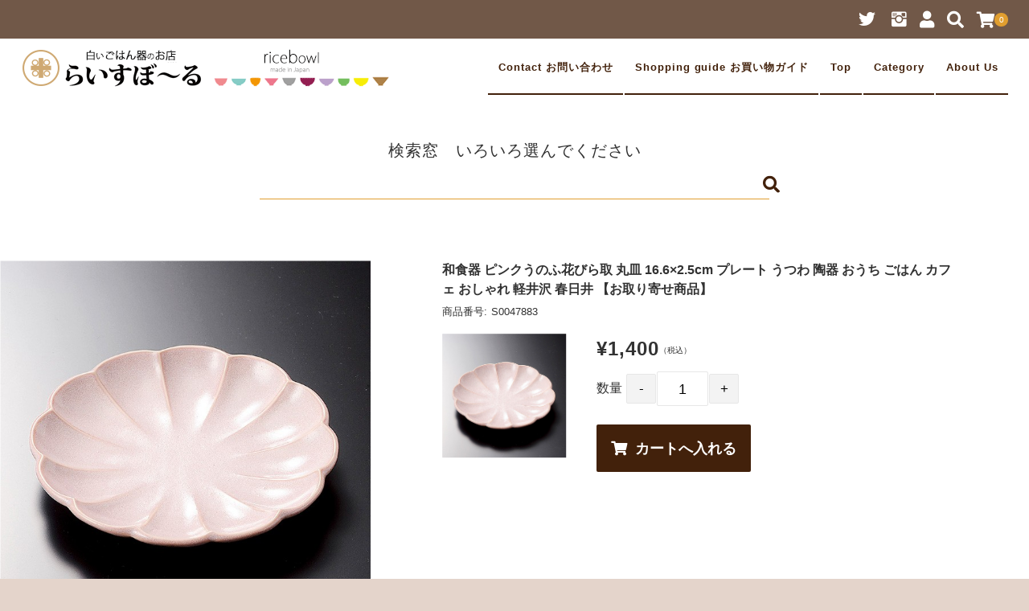

--- FILE ---
content_type: text/html; charset=UTF-8
request_url: https://ricebowlhome.com/s0047883/
body_size: 292617
content:
<!DOCTYPE html>
<html lang="ja">
<head>

	<meta charset="UTF-8"/>
	<meta name="viewport" content="width=device-width, user-scalable=no">
	<meta name="format-detection" content="telephone=no"/>
	<meta name='robots' content='index, follow, max-image-preview:large, max-snippet:-1, max-video-preview:-1' />

	<!-- This site is optimized with the Yoast SEO plugin v26.7 - https://yoast.com/wordpress/plugins/seo/ -->
	<title>和食器 ピンクうのふ花びら取 丸皿 16.6×2.5cm プレート うつわ 陶器 おうち ごはん カフェ おしゃれ 軽井沢 春日井 S0047883 - 食器専門店｜白いごはん器のお店 らいすぼーる</title>
	<link rel="canonical" href="https://ricebowlhome.com/s0047883/" />
	<meta property="og:locale" content="ja_JP" />
	<meta property="og:type" content="article" />
	<meta property="og:title" content="和食器 ピンクうのふ花びら取 丸皿 16.6×2.5cm プレート うつわ 陶器 おうち ごはん カフェ おしゃれ 軽井沢 春日井 S0047883 - 食器専門店｜白いごはん器のお店 らいすぼーる" />
	<meta property="og:description" content="和食器 ピンクうのふ花びら取 丸皿 16.6×2.5cm プレート うつわ 陶器 おうち ごはん カフェ おしゃれ 軽井沢 春日井 【お取り寄せ商品】&nbsp; (S0047883) 販売価格（税込）¥1,400在庫状 [&hellip;]" />
	<meta property="og:url" content="https://ricebowlhome.com/s0047883/" />
	<meta property="og:site_name" content="食器専門店｜白いごはん器のお店 らいすぼーる" />
	<meta property="article:published_time" content="2021-08-29T06:56:00+00:00" />
	<meta name="author" content="saracerajapan" />
	<meta name="twitter:card" content="summary_large_image" />
	<meta name="twitter:label1" content="執筆者" />
	<meta name="twitter:data1" content="saracerajapan" />
	<script type="application/ld+json" class="yoast-schema-graph">{"@context":"https://schema.org","@graph":[{"@type":"Article","@id":"https://ricebowlhome.com/s0047883/#article","isPartOf":{"@id":"https://ricebowlhome.com/s0047883/"},"author":{"name":"saracerajapan","@id":"https://ricebowlhome.com/#/schema/person/b62b10817a6bf06943e5089abd3916d8"},"headline":"和食器 ピンクうのふ花びら取 丸皿 16.6×2.5cm プレート うつわ 陶器 おうち ごはん カフェ おしゃれ 軽井沢 春日井 S0047883","datePublished":"2021-08-29T06:56:00+00:00","mainEntityOfPage":{"@id":"https://ricebowlhome.com/s0047883/"},"wordCount":7,"commentCount":0,"publisher":{"@id":"https://ricebowlhome.com/#organization"},"articleSection":["和食器 丸皿","和食器 丸皿 13～20cm 小皿 フルーツ 前菜皿"],"inLanguage":"ja","potentialAction":[{"@type":"CommentAction","name":"Comment","target":["https://ricebowlhome.com/s0047883/#respond"]}]},{"@type":"WebPage","@id":"https://ricebowlhome.com/s0047883/","url":"https://ricebowlhome.com/s0047883/","name":"和食器 ピンクうのふ花びら取 丸皿 16.6×2.5cm プレート うつわ 陶器 おうち ごはん カフェ おしゃれ 軽井沢 春日井 S0047883 - 食器専門店｜白いごはん器のお店 らいすぼーる","isPartOf":{"@id":"https://ricebowlhome.com/#website"},"datePublished":"2021-08-29T06:56:00+00:00","breadcrumb":{"@id":"https://ricebowlhome.com/s0047883/#breadcrumb"},"inLanguage":"ja","potentialAction":[{"@type":"ReadAction","target":["https://ricebowlhome.com/s0047883/"]}]},{"@type":"BreadcrumbList","@id":"https://ricebowlhome.com/s0047883/#breadcrumb","itemListElement":[{"@type":"ListItem","position":1,"name":"ホーム","item":"https://ricebowlhome.com/"},{"@type":"ListItem","position":2,"name":"INFORMATION","item":"https://ricebowlhome.com/information/"},{"@type":"ListItem","position":3,"name":"和食器 ピンクうのふ花びら取 丸皿 16.6×2.5cm プレート うつわ 陶器 おうち ごはん カフェ おしゃれ 軽井沢 春日井 S0047883"}]},{"@type":"WebSite","@id":"https://ricebowlhome.com/#website","url":"https://ricebowlhome.com/","name":"食器専門店｜白いごはん器のお店 らいすぼーる","description":"","publisher":{"@id":"https://ricebowlhome.com/#organization"},"potentialAction":[{"@type":"SearchAction","target":{"@type":"EntryPoint","urlTemplate":"https://ricebowlhome.com/?s={search_term_string}"},"query-input":{"@type":"PropertyValueSpecification","valueRequired":true,"valueName":"search_term_string"}}],"inLanguage":"ja"},{"@type":"Organization","@id":"https://ricebowlhome.com/#organization","name":"食器専門店｜白いごはん器のお店 らいすぼーる","url":"https://ricebowlhome.com/","logo":{"@type":"ImageObject","inLanguage":"ja","@id":"https://ricebowlhome.com/#/schema/logo/image/","url":"https://ricebowlhome.com/wordpress/wp-content/uploads/2021/04/cropped-512.gif","contentUrl":"https://ricebowlhome.com/wordpress/wp-content/uploads/2021/04/cropped-512.gif","width":512,"height":512,"caption":"食器専門店｜白いごはん器のお店 らいすぼーる"},"image":{"@id":"https://ricebowlhome.com/#/schema/logo/image/"}},{"@type":"Person","@id":"https://ricebowlhome.com/#/schema/person/b62b10817a6bf06943e5089abd3916d8","name":"saracerajapan","image":{"@type":"ImageObject","inLanguage":"ja","@id":"https://ricebowlhome.com/#/schema/person/image/","url":"https://secure.gravatar.com/avatar/8c90c793ac7c4f4e2de5b051168e9f3d9dddc23a25a557763cd8975fd26d1491?s=96&d=mm&r=g","contentUrl":"https://secure.gravatar.com/avatar/8c90c793ac7c4f4e2de5b051168e9f3d9dddc23a25a557763cd8975fd26d1491?s=96&d=mm&r=g","caption":"saracerajapan"},"url":"https://ricebowlhome.com/author/saracerajapan/"}]}</script>
	<!-- / Yoast SEO plugin. -->


<link rel="alternate" type="application/rss+xml" title="食器専門店｜白いごはん器のお店 らいすぼーる &raquo; 和食器 ピンクうのふ花びら取 丸皿 16.6×2.5cm プレート うつわ 陶器 おうち ごはん カフェ おしゃれ 軽井沢 春日井 S0047883 のコメントのフィード" href="https://ricebowlhome.com/s0047883/feed/" />
<link rel="alternate" title="oEmbed (JSON)" type="application/json+oembed" href="https://ricebowlhome.com/wp-json/oembed/1.0/embed?url=https%3A%2F%2Fricebowlhome.com%2Fs0047883%2F" />
<link rel="alternate" title="oEmbed (XML)" type="text/xml+oembed" href="https://ricebowlhome.com/wp-json/oembed/1.0/embed?url=https%3A%2F%2Fricebowlhome.com%2Fs0047883%2F&#038;format=xml" />
<style id='wp-img-auto-sizes-contain-inline-css' type='text/css'>
img:is([sizes=auto i],[sizes^="auto," i]){contain-intrinsic-size:3000px 1500px}
/*# sourceURL=wp-img-auto-sizes-contain-inline-css */
</style>
<style id='wp-emoji-styles-inline-css' type='text/css'>

	img.wp-smiley, img.emoji {
		display: inline !important;
		border: none !important;
		box-shadow: none !important;
		height: 1em !important;
		width: 1em !important;
		margin: 0 0.07em !important;
		vertical-align: -0.1em !important;
		background: none !important;
		padding: 0 !important;
	}
/*# sourceURL=wp-emoji-styles-inline-css */
</style>
<style id='wp-block-library-inline-css' type='text/css'>
:root{--wp-block-synced-color:#7a00df;--wp-block-synced-color--rgb:122,0,223;--wp-bound-block-color:var(--wp-block-synced-color);--wp-editor-canvas-background:#ddd;--wp-admin-theme-color:#007cba;--wp-admin-theme-color--rgb:0,124,186;--wp-admin-theme-color-darker-10:#006ba1;--wp-admin-theme-color-darker-10--rgb:0,107,160.5;--wp-admin-theme-color-darker-20:#005a87;--wp-admin-theme-color-darker-20--rgb:0,90,135;--wp-admin-border-width-focus:2px}@media (min-resolution:192dpi){:root{--wp-admin-border-width-focus:1.5px}}.wp-element-button{cursor:pointer}:root .has-very-light-gray-background-color{background-color:#eee}:root .has-very-dark-gray-background-color{background-color:#313131}:root .has-very-light-gray-color{color:#eee}:root .has-very-dark-gray-color{color:#313131}:root .has-vivid-green-cyan-to-vivid-cyan-blue-gradient-background{background:linear-gradient(135deg,#00d084,#0693e3)}:root .has-purple-crush-gradient-background{background:linear-gradient(135deg,#34e2e4,#4721fb 50%,#ab1dfe)}:root .has-hazy-dawn-gradient-background{background:linear-gradient(135deg,#faaca8,#dad0ec)}:root .has-subdued-olive-gradient-background{background:linear-gradient(135deg,#fafae1,#67a671)}:root .has-atomic-cream-gradient-background{background:linear-gradient(135deg,#fdd79a,#004a59)}:root .has-nightshade-gradient-background{background:linear-gradient(135deg,#330968,#31cdcf)}:root .has-midnight-gradient-background{background:linear-gradient(135deg,#020381,#2874fc)}:root{--wp--preset--font-size--normal:16px;--wp--preset--font-size--huge:42px}.has-regular-font-size{font-size:1em}.has-larger-font-size{font-size:2.625em}.has-normal-font-size{font-size:var(--wp--preset--font-size--normal)}.has-huge-font-size{font-size:var(--wp--preset--font-size--huge)}.has-text-align-center{text-align:center}.has-text-align-left{text-align:left}.has-text-align-right{text-align:right}.has-fit-text{white-space:nowrap!important}#end-resizable-editor-section{display:none}.aligncenter{clear:both}.items-justified-left{justify-content:flex-start}.items-justified-center{justify-content:center}.items-justified-right{justify-content:flex-end}.items-justified-space-between{justify-content:space-between}.screen-reader-text{border:0;clip-path:inset(50%);height:1px;margin:-1px;overflow:hidden;padding:0;position:absolute;width:1px;word-wrap:normal!important}.screen-reader-text:focus{background-color:#ddd;clip-path:none;color:#444;display:block;font-size:1em;height:auto;left:5px;line-height:normal;padding:15px 23px 14px;text-decoration:none;top:5px;width:auto;z-index:100000}html :where(.has-border-color){border-style:solid}html :where([style*=border-top-color]){border-top-style:solid}html :where([style*=border-right-color]){border-right-style:solid}html :where([style*=border-bottom-color]){border-bottom-style:solid}html :where([style*=border-left-color]){border-left-style:solid}html :where([style*=border-width]){border-style:solid}html :where([style*=border-top-width]){border-top-style:solid}html :where([style*=border-right-width]){border-right-style:solid}html :where([style*=border-bottom-width]){border-bottom-style:solid}html :where([style*=border-left-width]){border-left-style:solid}html :where(img[class*=wp-image-]){height:auto;max-width:100%}:where(figure){margin:0 0 1em}html :where(.is-position-sticky){--wp-admin--admin-bar--position-offset:var(--wp-admin--admin-bar--height,0px)}@media screen and (max-width:600px){html :where(.is-position-sticky){--wp-admin--admin-bar--position-offset:0px}}
/*# sourceURL=/wp-includes/css/dist/block-library/common.min.css */
</style>
<style id='classic-theme-styles-inline-css' type='text/css'>
/*! This file is auto-generated */
.wp-block-button__link{color:#fff;background-color:#32373c;border-radius:9999px;box-shadow:none;text-decoration:none;padding:calc(.667em + 2px) calc(1.333em + 2px);font-size:1.125em}.wp-block-file__button{background:#32373c;color:#fff;text-decoration:none}
/*# sourceURL=/wp-includes/css/classic-themes.min.css */
</style>
<link rel='stylesheet' id='contact-form-7-css' href='https://ricebowlhome.com/wordpress/wp-content/plugins/contact-form-7/includes/css/styles.css?ver=6.1.4' type='text/css' media='all' />
<link rel='stylesheet' id='usces_default_css-css' href='https://ricebowlhome.com/wordpress/wp-content/plugins/usc-e-shop/css/usces_default.css?ver=2.11.26.2512161' type='text/css' media='all' />
<link rel='stylesheet' id='parent-style-css' href='https://ricebowlhome.com/wordpress/wp-content/themes/welcart_panetteria/style.css?ver=6.9' type='text/css' media='all' />
<link rel='stylesheet' id='parent-cart-css' href='https://ricebowlhome.com/wordpress/wp-content/themes/welcart_panetteria/usces_cart.css?ver=6.9' type='text/css' media='all' />
<link rel='stylesheet' id='child-style-css' href='https://ricebowlhome.com/wordpress/wp-content/themes/panetteria_child/style.css?ver=6.9' type='text/css' media='all' />
<link rel='stylesheet' id='wc-Panetteria-style-css' href='https://ricebowlhome.com/wordpress/wp-content/themes/panetteria_child/style.css?ver=1.0' type='text/css' media='all' />
<link rel='stylesheet' id='slick-style-css' href='https://ricebowlhome.com/wordpress/wp-content/themes/welcart_panetteria/assets/css/slick.css?ver=1.0' type='text/css' media='all' />
<link rel='stylesheet' id='slick-theme-style-css' href='https://ricebowlhome.com/wordpress/wp-content/themes/welcart_panetteria/assets/css/slick-theme.css?ver=1.0' type='text/css' media='all' />
<link rel='stylesheet' id='base-color-pl-css' href='https://ricebowlhome.com/wordpress/wp-content/themes/welcart_panetteria/assets/css/color_first_pl.css?ver=1.0' type='text/css' media='' />
<link rel='stylesheet' id='font-awesome-css' href='https://ricebowlhome.com/wordpress/wp-content/themes/welcart_panetteria/assets/fonts/fontawesome/css/all.min.css?ver=5.5.0' type='text/css' media='all' />
<link rel='stylesheet' id='LigatureSymbols-css' href='https://ricebowlhome.com/wordpress/wp-content/themes/welcart_panetteria/assets/fonts/LigatureSymbols/style.css?ver=2.1.1' type='text/css' media='all' />
<link rel='stylesheet' id='luminous-basic-css' href='https://ricebowlhome.com/wordpress/wp-content/themes/welcart_panetteria/assets/css/luminous-basic.css?ver=6.9' type='text/css' media='all' />
<link rel='stylesheet' id='theme_cart_css-css' href='https://ricebowlhome.com/wordpress/wp-content/themes/panetteria_child/usces_cart.css?ver=2.11.26.2512161' type='text/css' media='all' />
<link rel='stylesheet' id='base-color-css' href='https://ricebowlhome.com/wordpress/wp-content/themes/welcart_panetteria/assets/css/color_first.css?ver=1.0' type='text/css' media='all' />
<link rel='stylesheet' id='dashicons-css' href='https://ricebowlhome.com/wordpress/wp-includes/css/dashicons.min.css?ver=6.9' type='text/css' media='all' />
<script type="text/javascript" src="https://ricebowlhome.com/wordpress/wp-includes/js/jquery/jquery.min.js?ver=3.7.1" id="jquery-core-js"></script>
<script type="text/javascript" src="https://ricebowlhome.com/wordpress/wp-includes/js/jquery/jquery-migrate.min.js?ver=3.4.1" id="jquery-migrate-js"></script>
<script type="text/javascript" src="https://ricebowlhome.com/wordpress/wp-content/themes/panetteria_child/js/jquery.vticker.min.js?ver=1.0.0" id="theme-script-js"></script>
<script type="text/javascript" src="https://ricebowlhome.com/wordpress/wp-content/themes/welcart_panetteria/assets/js/slick.min.js?ver=1.0" id="slick-js-js"></script>
<script type="text/javascript" src="https://ricebowlhome.com/wordpress/wp-content/themes/welcart_panetteria/assets/js/wcct-slick.js?ver=1.0" id="wcct-slick-js-js"></script>
<script type="text/javascript" src="https://ricebowlhome.com/wordpress/wp-content/themes/welcart_panetteria/assets/js/Luminous.min.js?ver=1.0" id="Luminous-js"></script>
<script type="text/javascript" src="https://ricebowlhome.com/wordpress/wp-content/themes/welcart_panetteria/assets/js/wcct-skuquantity.js?ver=1.0" id="skuquantity-js"></script>
<script type="text/javascript" src="https://ricebowlhome.com/wordpress/wp-content/themes/welcart_panetteria/assets/js/wcct-customized.js?ver=1.0" id="wcct-customized.js-js"></script>
<link rel="https://api.w.org/" href="https://ricebowlhome.com/wp-json/" /><link rel="alternate" title="JSON" type="application/json" href="https://ricebowlhome.com/wp-json/wp/v2/posts/86781" /><link rel="EditURI" type="application/rsd+xml" title="RSD" href="https://ricebowlhome.com/wordpress/xmlrpc.php?rsd" />
<meta name="generator" content="WordPress 6.9" />
<link rel='shortlink' href='https://ricebowlhome.com/?p=86781' />

<meta property="og:title" content="和食器 ピンクうのふ花びら取 丸皿 16.6×2.5cm プレート うつわ 陶器 おうち ごはん カフェ おしゃれ 軽井沢 春日井 【お取り寄せ商品】">
<meta property="og:type" content="product">
<meta property="og:description" content="和食器 ピンクうのふ花びら取 丸皿 16.6×2.5cm プレート うつわ 陶器 おうち ごはん カフェ おしゃれ 軽井沢 春日井 S0047883">
<meta property="og:url" content="https://ricebowlhome.com/s0047883/">
<meta property="og:image" content="https://ricebowlhome.com/wordpress/wp-content/uploads/s0047883.jpg">
<meta property="og:site_name" content="食器専門店｜白いごはん器のお店 らいすぼーる"><script type="module">
[ ...document.getElementsByTagName( "img" ) ].forEach( img => {
img.onerror =( e )=> e.target.remove();
} )
</script>

    <script type="application/ld+json">
    {
      "@context": "https://schema.org",
      "@type": "WebSite",
      "name": "食器専門店 白いごはん器のお店 らいすぼーる",
      "alternateName": "食器専門店 白いごはん器のお店 らいすぼーる",
      "url": "https://ricebowlhome.com"
    }
    </script>
    <link rel="icon" href="https://ricebowlhome.com/wordpress/wp-content/uploads/2021/04/cropped-512-32x32.gif" sizes="32x32" />
<link rel="icon" href="https://ricebowlhome.com/wordpress/wp-content/uploads/2021/04/cropped-512-192x192.gif" sizes="192x192" />
<link rel="apple-touch-icon" href="https://ricebowlhome.com/wordpress/wp-content/uploads/2021/04/cropped-512-180x180.gif" />
<meta name="msapplication-TileImage" content="https://ricebowlhome.com/wordpress/wp-content/uploads/2021/04/cropped-512-270x270.gif" />
	


</head>

<!-- Google tag (gtag.js) -->
<script async src="https://www.googletagmanager.com/gtag/js?id=G-LSGJ5V1W38"></script>
<script>
  window.dataLayer = window.dataLayer || [];
  function gtag(){dataLayer.push(arguments);}
  gtag('js', new Date());

  gtag('config', 'G-LSGJ5V1W38');
</script>


<body class="wp-singular post-template-default single single-post postid-86781 single-format-standard wp-theme-welcart_panetteria wp-child-theme-panetteria_child metaslider-plugin">
	
			<div id="loadingAnim" class="loadingAnim"><i class="loadingAnim_line"></i></div>
	
	<div id="site-block" class="site">
		<div id="pages-block" class="pb">

						
			<input type="checkbox" class="check" id="checked">

			<label class="menu-btn" for="checked">
				<span class="bar top"></span>
				<span class="bar middle"></span>
				<span class="bar bottom"></span>
				<span class="menu-btn__text">MENU</span>
			</label>

			<label class="close-menu" for="checked"></label>

			<nav class="drawer-menu" role="navigation">

				<div id="mobile-menu">
					<div class="insider mean-menu">
						<div class="snav">

							<div class="sns-wrapper">
			<ul class="sns cf"><li><a href="https://twitter.com/k_ricebowl" target="_blank" rel="nofollow" class="twitter"><i class="lsf-icon"></i></a></li><li><a href="https://www.instagram.com/karuizawaricebowl" target="_blank" rel="nofollow" class="instagram"><i class="lsf-icon"></i></a></li></ul>
			</div><!-- sns -->
														<div class="membership">
								<i class="fas fa-user"></i>
								<ul class="cf">
																											<li>ゲスト</li>
									<li><a href="https://ricebowlhome.com/usces-member/?usces_page=login" class="usces_login_a">ログイン</a></li>
									<li><a href="https://ricebowlhome.com/usces-member/?usces_page=newmember">新規会員登録</a></li>
																										</ul>
							</div>
							
							<div class="search-box">
								<i class="fas fa-search"></i>
								<form role="search" method="get" action="https://ricebowlhome.com/" >
	<div class="s-box">
		<input type="text" value="" name="s" id="head-s-text" class="search-text" />
		<input type="submit" id="head-s-submit" class="searchsubmit" value="&#xf002" />
	</div>
	</form>							</div>

							
							<div class="incart-btn">
								<a href="https://ricebowlhome.com/usces-cart/"><i class="fas fa-shopping-cart"></i><span class="total-quant" id="widgetcart-total-quant">0</span></a>
							</div>

							
						</div><!-- .sub-nav -->

						<nav id="site-navigation" class="main-navigation" role="navigation">
						<div class="nav-menu-open"><ul id="menu-%e3%83%88%e3%83%83%e3%83%97%e3%83%a1%e3%83%8b%e3%83%a5%e3%83%bc" class="header-nav-container cf"><li id="menu-item-49516" class="menu-item menu-item-type-post_type menu-item-object-page menu-item-49516"><a href="https://ricebowlhome.com/contactform/">Contact お問い合わせ</a></li>
<li id="menu-item-174202" class="menu-item menu-item-type-post_type menu-item-object-page menu-item-174202"><a href="https://ricebowlhome.com/special_commercial_code/">Shopping guide お買い物ガイド</a></li>
<li id="menu-item-168833" class="menu-item menu-item-type-custom menu-item-object-custom menu-item-home menu-item-168833"><a href="https://ricebowlhome.com/">Top</a></li>
<li id="menu-item-162943" class="menu-item menu-item-type-custom menu-item-object-custom menu-item-has-children menu-item-162943"><a href="https://ricebowlhome.com/category/item/itemgenre/japanese-tableware/">Category</a>
<ul class="sub-menu">
	<li id="menu-item-210622" class="menu-item menu-item-type-taxonomy menu-item-object-category menu-item-210622"><a href="https://ricebowlhome.com/category/item/itemgenre/ricebowl-original/">らいすぼ～るに来たらまずこちら！</a></li>
	<li id="menu-item-203830" class="menu-item menu-item-type-taxonomy menu-item-object-category menu-item-203830"><a href="https://ricebowlhome.com/category/item/itemgenre/japanese-tableware/ricebowl/handcrafted_ricebowl/">職人さんの手づくり！ご飯茶碗</a></li>
	<li id="menu-item-203831" class="menu-item menu-item-type-taxonomy menu-item-object-category menu-item-203831"><a href="https://ricebowlhome.com/category/item/itemgenre/japanese-tableware/ricebowl/">ricebowl ご飯茶碗</a></li>
	<li id="menu-item-210471" class="menu-item menu-item-type-taxonomy menu-item-object-category menu-item-210471"><a href="https://ricebowlhome.com/category/item/itemgenre/japanese-tableware/teacup-matchabowl-teapot/matchabowl/">matcha bowl 抹茶碗</a></li>
	<li id="menu-item-203832" class="menu-item menu-item-type-taxonomy menu-item-object-category menu-item-203832"><a href="https://ricebowlhome.com/category/item/itemgenre/japanese-tableware/teacup-matchabowl-teapot/teacup/">teacup 湯のみ</a></li>
	<li id="menu-item-210623" class="menu-item menu-item-type-taxonomy menu-item-object-category menu-item-210623"><a href="https://ricebowlhome.com/category/item/itemgenre/japanese-tableware/teapot/">kyusu teapot 急須 ポット</a></li>
	<li id="menu-item-203833" class="menu-item menu-item-type-taxonomy menu-item-object-category menu-item-203833"><a href="https://ricebowlhome.com/category/item/itemgenre/japanese-tableware/mugcup/">mug cup マグカップ</a></li>
	<li id="menu-item-203834" class="menu-item menu-item-type-taxonomy menu-item-object-category menu-item-203834"><a href="https://ricebowlhome.com/category/item/itemgenre/japanese-tableware/tumbler/">tumbler タンブラー フリーカップ</a></li>
	<li id="menu-item-203835" class="menu-item menu-item-type-taxonomy menu-item-object-category menu-item-203835"><a href="https://ricebowlhome.com/category/item/itemgenre/japanese-tableware/donburi/">donburi どんぶり 丼</a></li>
	<li id="menu-item-162947" class="menu-item menu-item-type-taxonomy menu-item-object-category current-post-ancestor current-menu-parent current-post-parent menu-item-162947"><a href="https://ricebowlhome.com/category/item/itemgenre/japanese-tableware/plate/">和食器 丸皿</a></li>
	<li id="menu-item-163191" class="menu-item menu-item-type-taxonomy menu-item-object-category menu-item-163191"><a href="https://ricebowlhome.com/category/item/itemgenre/japanese-tableware/bowl/">和食器 丸鉢 角鉢 ボール</a></li>
	<li id="menu-item-162950" class="menu-item menu-item-type-taxonomy menu-item-object-category menu-item-162950"><a href="https://ricebowlhome.com/category/item/itemgenre/japanese-tableware/square/">和食器 正角皿</a></li>
	<li id="menu-item-162951" class="menu-item menu-item-type-taxonomy menu-item-object-category menu-item-162951"><a href="https://ricebowlhome.com/category/item/itemgenre/japanese-tableware/longplate/">和食器 長角皿</a></li>
	<li id="menu-item-210624" class="menu-item menu-item-type-taxonomy menu-item-object-category menu-item-210624"><a href="https://ricebowlhome.com/category/item/itemgenre/japanese-tableware/ovalplate/">和食器 楕円皿</a></li>
	<li id="menu-item-162952" class="menu-item menu-item-type-taxonomy menu-item-object-category menu-item-162952"><a href="https://ricebowlhome.com/category/item/itemgenre/japanese-tableware/ovalbowl/">和食器 楕円鉢 オーバルボール</a></li>
	<li id="menu-item-162954" class="menu-item menu-item-type-taxonomy menu-item-object-category menu-item-162954"><a href="https://ricebowlhome.com/category/item/itemgenre/japanese-tableware/characteristic-bowl-plate/">和食器 変型鉢 変型皿</a></li>
	<li id="menu-item-162956" class="menu-item menu-item-type-taxonomy menu-item-object-category menu-item-162956"><a href="https://ricebowlhome.com/category/item/itemgenre/japanese-tableware/sake/">和食器 酒器</a></li>
	<li id="menu-item-162957" class="menu-item menu-item-type-taxonomy menu-item-object-category menu-item-162957"><a href="https://ricebowlhome.com/category/item/itemgenre/japanese-tableware/soba/">和食器 お蕎麦 そば</a></li>
	<li id="menu-item-162958" class="menu-item menu-item-type-taxonomy menu-item-object-category menu-item-162958"><a href="https://ricebowlhome.com/category/item/itemgenre/japanese-tableware/ceramic-lidded-container/">和食器 蓋もの 茶碗蒸し</a></li>
	<li id="menu-item-162959" class="menu-item menu-item-type-taxonomy menu-item-object-category menu-item-162959"><a href="https://ricebowlhome.com/category/item/itemgenre/japanese-tableware/earthen-pot/earthen-pot-earthen-pot/">和食器 土鍋</a></li>
	<li id="menu-item-162949" class="menu-item menu-item-type-taxonomy menu-item-object-category menu-item-162949"><a href="https://ricebowlhome.com/category/item/itemgenre/japanese-tableware/desktop-accessory/">和食器 卓上小物</a></li>
	<li id="menu-item-162765" class="menu-item menu-item-type-taxonomy menu-item-object-category menu-item-162765"><a href="https://ricebowlhome.com/category/item/itemgenre/matsusukegama/">がんこなミカゲ粗陶土の松助窯</a></li>
	<li id="menu-item-162763" class="menu-item menu-item-type-taxonomy menu-item-object-category menu-item-162763"><a href="https://ricebowlhome.com/category/item/itemgenre/sigaraki/">土と炎の香り 信楽焼</a></li>
	<li id="menu-item-162762" class="menu-item menu-item-type-taxonomy menu-item-object-category menu-item-162762"><a href="https://ricebowlhome.com/category/item/itemgenre/kutani/">ダンシングカラー色彩の和食器 九谷焼</a></li>
	<li id="menu-item-162764" class="menu-item menu-item-type-taxonomy menu-item-object-category menu-item-162764"><a href="https://ricebowlhome.com/category/item/itemgenre/hasami-arita/">おうちでカラフル 有田焼 波佐見焼</a></li>
	<li id="menu-item-163190" class="menu-item menu-item-type-taxonomy menu-item-object-category menu-item-163190"><a href="https://ricebowlhome.com/category/item/itemgenre/japanese-tableware/japanese-tableware-set/">和食器 セット</a></li>
	<li id="menu-item-163192" class="menu-item menu-item-type-taxonomy menu-item-object-category menu-item-163192"><a href="https://ricebowlhome.com/category/item/itemgenre/western-tableware/">洋食器</a></li>
	<li id="menu-item-162960" class="menu-item menu-item-type-taxonomy menu-item-object-category menu-item-162960"><a href="https://ricebowlhome.com/category/item/itemgenre/japanese-tableware/interior/">和食器 インテリア 置物 花瓶</a></li>
</ul>
</li>
<li id="menu-item-35" class="menu-item menu-item-type-post_type menu-item-object-page menu-item-35"><a href="https://ricebowlhome.com/%e4%bc%9a%e7%a4%be%e6%a6%82%e8%a6%81/">About Us</a></li>
</ul></div>						</nav><!-- #site-navigation -->

					</div>
				</div><!-- #mobile-menu -->

			</nav><!-- .drawer-menu -->

			
			<div id="wgct_alert"></div>

						
			<div class="contents-wrap">
				<div class="contents__inner">

					<header id="masthead" class="site-header">
						<div class="global-block">
							<div class="inner cf">
								<div class="site-title">
		<span><a href="https://ricebowlhome.com/" title="食器専門店｜白いごはん器のお店 らいすぼーる" rel="home"><img src="https://ricebowlhome.com/wordpress/wp-content/uploads/footer_logo3-1.gif" alt="食器専門店｜白いごはん器のお店 らいすぼーる"></a></span>
	</div>							</div>
						</div>
						<div class="site-description">
							<p class="description">
		<span class="description-insider"></span>
		</p>						</div>
					</header><!-- #masthead -->

					
					<div id="main" class="wrapper two-column left-set">


<div class="storycontent no-sidebar">
	<div class="inner_block cf">
		<div id="primary" class="site-content">


			<div id="content" role="main">

								<article class="post-86781 post type-post status-publish format-standard category-plate category-plate-13-20cm" id="post-86781">
				
<span style="display: inline-block; width: 100%; text-align:center; font-size:20px; letter-spacing: 1px;">検索窓　いろいろ選んでください</span>
<center>
<form role="search" method="get" action="https://ricebowlhome.com/">
	<div class="s-box" style="max-width: 700px !important;">
		<input type="text" value="" name="s" id="s-text" class="search-text">
		<input type="submit" id="s-submit" class="searchsubmit" value="">
	</div>
</form>
</center>

										<header class="item_page_header">
					<!--	<h1 class="item_page_title"><span>和食器 ピンクうのふ花びら取 丸皿 16.6×2.5cm プレート うつわ 陶器 おうち ごはん カフェ おしゃれ 軽井沢 春日井 S0047883</span></h1>  -->
					</header>
					

					
					<div id="itempage" class="cf">

						<div id="img-box">
						
<div class="slider slider-for itemimg">
	<div>
		<a class="luminous" href="https://ricebowlhome.com/wordpress/wp-content/uploads/s0047883.jpg" ><img width="400" height="400" src="https://ricebowlhome.com/wordpress/wp-content/uploads/s0047883.jpg" class="attachment-400x400 size-400x400" alt="S0047883" decoding="async" fetchpriority="high" /></a>
	</div>
	</div>

<ul class="cf opt-tag">
</ul>
						</div><!-- #img-box -->

						<div class="detail-box">

														<h2 class="item-name">和食器 ピンクうのふ花びら取 丸皿 16.6×2.5cm プレート うつわ 陶器 おうち ごはん カフェ おしゃれ 軽井沢 春日井 【お取り寄せ商品】</h2>
														<div class="itemcode"><span>商品番号:</span>S0047883</div>

							
														
							<div class="item-info">
															<form action="https://ricebowlhome.com/usces-cart/" method="post">
																		<div class="skuform single-sku">

										
										<div class="insider">

																						<div class="left">
												<div class="skuimg">
													<img width="300" height="300" src="https://ricebowlhome.com/wordpress/wp-content/uploads/s0047883.jpg" class="attachment-300x300 size-300x300" alt="" decoding="async" />												</div>
											</div><!-- left -->
											
											<div class="right">

												
												
												<div class="field">

													
													
													<div class="field_price">
																												¥1,400<em class="tax">（税込）</em>																											</div>

													
												</div><!-- .field -->
																								<div class="c-box fc">
													<span class="quantity">数量<span class="iq-select"><input name="quant[86781][S0047883]" type="text" id="quant[86781][S0047883]" class="skuquantity" value="1" onKeyDown="if (event.keyCode == 13) {return false;}" /></span></span>
													<span class="cart-button"><input name="zaikonum[86781][S0047883]" type="hidden" id="zaikonum[86781][S0047883]" value="" />
<input name="zaiko[86781][S0047883]" type="hidden" id="zaiko[86781][S0047883]" value="0" />
<input name="gptekiyo[86781][S0047883]" type="hidden" id="gptekiyo[86781][S0047883]" value="0" />
<input name="skuPrice[86781][S0047883]" type="hidden" id="skuPrice[86781][S0047883]" value="1400" />
<input name="inCart[86781][S0047883]" type="submit" id="inCart[86781][S0047883]" class="skubutton" value="&#xf07a;&nbsp;&nbsp;カートへ入れる" onclick="return uscesCart.intoCart( '86781','S0047883' )" /><input name="usces_referer" type="hidden" value="/s0047883/" />
</span>
												</div>
												
												
												
												<div class="error_message">
																									</div>

											</div><!-- .right -->

										</div><!-- .inner -->

									</div><!-- .skuform -->
																									</form>
															</div><!-- .item-info -->

						</div><!-- .detail-box -->

												<div id="tab">
							<div class="tab-list-area">
								<ul class="tab-list cf">
									<li class="only"><span class="tab_link">商品詳細説明</span></li>																	</ul>
							</div>
														<div class="item-description tab-box">
								<p><a href="https://www.youtube.com/@ricebowlhome" target="_blank" rel="noopener"><br />
<IMG SRC="https://ricebowlhome.com/wordpress/wp-content/uploads/b_youtube.jpg" alt="youtubeはじめました" style="max-width: 100%; height: auto;"><BR><BR></p>
<p></a><br />
</p>
<p>使いやすい食器をお品揃えしています<br />
お子様からご年配の方まで安心して使用できます<br />
薄さと軽さを活かしたすっきりとしたフォルムが特徴的<br />
普段使いからおもてなしまで幅広くお使いいただけます<br /> <br />
食卓で一番よく使われる器だからこそお気に入りの食器を揃えたいですね。<br />
安心安全の日本製です</p>
<p>お買い物の際に必ずお読み下さいませ。<br />
※PC環境や携帯機種により実際の色味や質感と異なって表示される場合がございます。<br />
※窯変による色のにじみ、ムラ、濃淡がある場合ございます。<br />
　ご了承の上、お買い求めいただきますようお願いいたします<br />
【サイズ(約)】<br />
16.6×2.5cm 255g<br />
【素材】<br />
陶磁器<br />
【原産国】<br />
日本製<br />
【その他】<br />
○ 食器洗浄機OK<br />
○ 電子レンジOK<br />
※簡易梱包　箱なし<br />
【お取り寄せ商品】<br />
ご注文後発注いたします。<br />
お届け日ご指定のお約束はできかねます。<br />
他の商品とまとめて発送となります。<br />
欠品の場合はメールでご連絡させていただきます。</p>
<p><a href="https://www.youtube.com/@ricebowlhome" target="_blank" rel="noopener"><br />
<IMG SRC="https://ricebowlhome.com/wordpress/wp-content/uploads/b_youtube.jpg" alt="youtubeはじめました" style="max-width: 100%; height: auto;"><BR><BR></p>
<p></a><br /></p>
							</div>
																				</div>

						
					</div><!-- #itemspage -->

				</article>

								
<p><a href="https://ricebowlhome.com/category/item/itemgenre/japanese-tableware/">和食器</a> &gt; <a href="https://ricebowlhome.com/category/item/itemgenre/japanese-tableware/plate/">和食器 丸皿</a></p><p><a href="https://ricebowlhome.com/category/item/itemgenre/japanese-tableware/">和食器</a> &gt; <a href="https://ricebowlhome.com/category/item/itemgenre/japanese-tableware/plate/">和食器 丸皿</a> &gt; <a href="https://ricebowlhome.com/category/item/itemgenre/japanese-tableware/plate/plate-13-20cm/">和食器 丸皿 13～20cm 小皿 フルーツ 前菜皿</a></p>
<br><br>

<div class="wp-block-group alignwide"><div class="wp-block-group__inner-container is-layout-flow wp-block-group-is-layout-flow">
<div class="wp-block-group alignwide"><div class="wp-block-group__inner-container is-layout-flow wp-block-group-is-layout-flow">
<div class="wp-block-group alignwide"><div class="wp-block-group__inner-container is-layout-flow wp-block-group-is-layout-flow">
<div class="wp-block-group alignwide"><div class="wp-block-group__inner-container is-layout-flow wp-block-group-is-layout-flow">
<div class="wp-block-group"><div class="wp-block-group__inner-container is-layout-flow wp-block-group-is-layout-flow">
<p></p>


<p><center></p>
<form role="search" method="get" action="https://ricebowlhome.com/">
<div class="s-box" style="max-width: 700px !important;">
		<input type="text" placeholder="キーワードで探す" value="" name="s" id="s-text" class="search-text"><br />
		<input type="submit" id="s-submit" class="searchsubmit" value="">
	</div>
</form>
<p></center></p>



<div style="height:30px" aria-hidden="true" class="wp-block-spacer"></div>



<style>

.news-list {
height: 250px;
overflow: auto;
}

.news-list{
  list-style: none outside;
  margin: 0;
  padding: 0;
  max-width: 900px;
}

.item {
  list-style: none !important;
}

.news-list .item a{
  display: flex;
  flex-wrap: wrap;
  flex-wrap: nowrap;
  text-decoration: none;
  color: #333;
  border-bottom: 1px solid #CCC;
  padding: 20px 20px;
}

.news-list .item:first-child a{
  border-bottom: 1px solid #CCC;
}

.news-list .item .date{
  margin: 0;
  min-width: 140px;
  font-size: 16px;
  color: #999;
  padding: 0 20px 0 0;
}

.news-list .item .category_new,
.news-list .item .category_info,
.news-list .item .category_events,
.news-list .item .category_recommend,
.news-list .item .category_restock{
  margin: 0;
  min-width: 140px;
  padding: 0 20px 0 0;
}

.news-list .item .category_new span,
.news-list .item .category_info span,
.news-list .item .category_events span,
.news-list .item .category_recommend span,
.news-list .item .category_restock span{
  color: #FFF;
  text-align: center;
  display: inline-block;
  padding: 5px 20px;
  font-size: 12px;
  line-height: 1;
}

.news-list .item .category_new span{
  background: #ea8989;
}

.news-list .item .category_new span::before{
	content: "NEW";
}

.news-list .item .category_info span{
  background: #9d6f47;
}

.news-list .item .category_info span::before{
	content: "Info";
}

.news-list .item .category_events span{
  background: #87dd80;
}

.news-list .item .category_events span::before{
	content: "Events";
}

.news-list .item .category_restock span{
  background: #f5b563;
}

.news-list .item .category_restock span::before{
	content: "Restock";
}

.news-list .item .category_recommend span{
  background: #824006;
}

.news-list .item .category_recommend span::before{
	content: "おすすめ";
}

.news-list .item .title{
  margin: 0;
  width: 100%;
  text-align: left;
}
.news-list .item a:hover .title{
  color: #888888;
}

@media screen and (max-width: 767px){
.news-list .item a{
  flex-wrap: wrap;
}

.news-list .item .date{
  min-width: 100px;
}

.news-list .item .title{
  margin-top: 10px;
}

.news-list .item a{
  text-decoration: none;
}

</style>

<center>

<div style="padding-top: 20px;"></div>

<img decoding="async" class="pc" src="https://ricebowlhome.com/wordpress/wp-content/uploads/pc_new_info.gif" alt="パソコン用の画像" style="padding-bottom:5px; width:900px">
<img decoding="async" class="sp" src="https://ricebowlhome.com/wordpress/wp-content/uploads/sp_new_info.gif" alt="スマートフォン用の画像" style="padding-bottom:5px;">
<ul class="news-list">

<li class="item">
        <a href="http://ricebowlhome.com/S0037650/" target="_blank" rel="noopener">
            <p class="date">2026/1/27</p>
            <p class="category_info"><span></span></p>
            <p class="title">≪おすすめ≫ 
			やさしいピンク色と手仕事のしのぎ模様がかわいらしい湯のみ。毎日のほうじ茶・煎茶に合います♪在庫がなくなり次第終了となります。！実店舗でも手にとっていただけます♪海外発送も承っております！
            </p>
        </a>
</li>


<li class="item">
        <a href="https://ricebowlhome.com/s0033350/" target="_blank" rel="noopener">
            <p class="date">2025/11/26</p>
            <p class="category_info"><span></span></p>
            <p class="title">≪おすすめ≫ 
			釉薬のグラデーションが美しい、手づくりの抹茶碗。実店舗でも手にとっていただけます♪海外発送も承っております！
            </p>
        </a>
</li>


<li class="item">
        <a href="https://www.instagram.com/karuizawaricebowl/" target="_blank" rel="noopener">
            <p class="date">2025/10/26</p>
            <p class="category_info"><span></span></p>
            <p class="title">≪軽井沢店営業のお知らせ≫ 
いつもご覧いただきありがとうございます。軽井沢店2026年はGW頃オープンとなります！ご期待くださいませ！！
2025年は11月3日（火）🎌までの営業となります。
            </p>
        </a>
</li>



<li class="item">
        <a href="https://www.youtube.com/watch?v=Ik7oUT7LXnI" target="_blank" rel="noopener">
            <p class="date">2025/9/26</p>
            <p class="category_info"><span></span></p>
            <p class="title">≪テレビで紹介されました≫ 2025年9月26日 東海テレビ 『ニュースONE』
            ひとつに特化で差別化！「東海地方の専門店」コーナーで白いごはん器のお店 らいすぼーる 春日井店が紹介されました！
            </p>
        </a>
</li>

<li class="item">
        <a href="https://www.chunichi.co.jp/article/1133946" target="_blank" rel="noopener">
            <p class="date">2025/9/17</p>
            <p class="category_info"><span></span></p>
            <p class="title">≪中日新聞に掲載されました≫ 2025年9月17日 中日新聞朝刊18面 近郊版
            『わが街ぶらり探訪』コーナーにて白いごはん器のお店 らいすぼーる 小牧店が紹介されました！
            近郊版(犬山、小牧市、春日井市、豊山町、扶桑町、大口町)の地域の方、ぜひご覧ください～★
            </p>
        </a>
</li>

<li class="item">
        <a href="https://www.instagram.com/karuizawaricebowl/" target="_blank" rel="noopener">
            <p class="date">2025/8/17</p>
            <p class="category_info"><span></span></p>
            <p class="title">≪テレビで紹介されました≫ 2025年8月17日 フジテレビ 『なりゆき街道旅』で
            白いごはん器のお店 らいすぼーる 軽井沢店が紹介されました。</p>
        </a>
</li>

<li class="item">
        <a href="https://www.instagram.com/karuizawaricebowl/" target="_blank" rel="noopener">
            <p class="date">2025/7/23</p>
            <p class="category_info"><span></span></p>
            <p class="title">≪軽井沢店オープンしております！≫ 今シーズンも元気に営業中！実店舗でしか取り扱ってない商品たくさんご用意しております♪
            みなさまのご来店、お待ちしております。</p>
        </a>
</li>


<li class="item">
        <a href="https://ricebowlhome.com/s3000012/" target="_blank" rel="noopener">
            <p class="date">2025/5/9</p>
            <p class="category_info"><span></span></p>
            <p class="title">≪らいすぼ～るのお皿がパッケージに使用されました！≫ 5月7日（水）に発売『よしもとカレー 北海道こしみず 三種のじゃがいも編』レトルトカレーのパッケージに、当店のオリジナル商品【でっかいどー 北の大地パーティーメインプレート】が使用されました！
</p>
        </a>
</li>

<li class="item">
        <a href="https://www.instagram.com/karuizawaricebowl/" target="_blank" rel="noopener">
            <p class="date">2025/5/2</p>
            <p class="category_info"><span></span></p>
            <p class="title">≪軽井沢店2025年オープンしました！≫ 今シーズンオープンしました！新商品もたくさんご用意しております♪
            みなさまのご来店、お待ちしております。</p>
        </a>
</li>

<li class="item">
        <a href="https://www.ccnw.co.jp/ccnet_channel/lineup/hiraganashopimoru2024/index.html" target="_blank" rel="noopener">
            <p class="date">2025/4/16</p>
            <p class="category_info"><span></span></p>
            <p class="title">≪テレビで紹介されました≫ 2025年4月16日～30日 CCNet ケーブルテレビ しょぴもる『まちの素敵な歩き方』で
            白いごはん器のお店 らいすぼーる 小牧店が紹介されました。</p>
        </a>
</li>

<li class="item">
        <a href="https://locipo.jp/creative/f7bf5483-8e13-47de-98e7-2a338abddcc3?list=ae42c14e-6006-4932-b40d-16fc236ab71f" target="_blank" rel="noopener">
            <p class="date">2025/2/6</p>
            <p class="category_info"><span></span></p>
            <p class="title">≪テレビで紹介されました≫ 2024年2月29日 中京テレビ キャッチ！『名鉄小牧線ぶらり旅～味岡駅編～』で
            白いごはん器のお店 らいすぼーる 小牧店が紹介されました。</p>
        </a>
</li>

<li class="item">
        <a href="https://www.youtube.com/@ricebowlhome" target="_blank" rel="noopener">
            <p class="date">2025/2/5</p>
            <p class="category_info"><span></span></p>
            <p class="title">らいすぼ～るのYouTube公式チャンネルがスタートしました！ぜひご覧ください。チャンネル登録お願いします♪</p>
        </a>
</li>

<li class="item">
        <a href="https://www.youtube.com/watch?v=9UjOt7s3DiI" target="_blank" rel="noopener">
            <p class="date">2025/2/5</p>
            <p class="category_info"><span></span></p>
            <p class="title">≪テレビで紹介されました≫ 2024年1月21日 大垣ケーブルテレビ『里見まさとのご町内探訪 おちょぼさんの参道をぶらぶら歩くふれあい散歩』で
            白いごはん器のお店 らいすぼーる 千代保稲荷神社店が紹介されました。</p>
        </a>
</li>

<li class="item">
        <a href="https://ricebowlhome.com/s0057086/" target="_blank" rel="noopener">
            <p class="date">2025/2/4</p>
            <p class="category_recommend"><span></span></p>
            <p class="title">≪おすすめ≫ちょこっとがうれしい♪何個あっても便利な手づくり豆皿✨</p>
        </a>
    </li>

<li class="item">
        <a href="https://www.instagram.com/karuizawaricebowl/" target="_blank" rel="noopener">
            <p class="date">2025/2/4</p>
            <p class="category_info"><span></span></p>
            <p class="title">≪第2弾 公式Youtubeチャンネル お買い物モニターアンバサダー大募集☆≫ 詳しくはらいすぼ～るインスタグラムをチェック！！</p>
        </a>
</li>

<li class="item">
        <a href="https://www.instagram.com/ricebowl_kasugai/" target="_blank" rel="noopener">
            <p class="date">2025/2/4</p>
            <p class="category_info"><span></span></p>
            <p class="title">≪テレビで紹介されました≫ 2021年11月1日 東海テレビ スイッチ！『笑う門には福来る』コーナーで
            矢野･兵動の兵動大樹さんが白いごはん器のお店 らいすぼーる 春日井店にいらっしゃいました。</p>
        </a>
</li>

<li class="item">
        <a href="https://www.ctv.co.jp/catch/article/ekuo9da8noeodakn.html" target="_blank" rel="noopener">
            <p class="date">2025/2/4</p>
            <p class="category_info"><span></span></p>
            <p class="title">≪テレビで紹介されました≫ 2021年9月5日 中京テレビ キャッチ！『金額当て中継 コレいくらでSHOW！』生放送のコーナーで
            白いごはん器のお店 らいすぼーる 小牧店が出演しました。</p>
        </a>
</li>

<li class="item">
        <a href="https://www.youtube.com/@ricebowlhome" target="_blank" rel="noopener">
            <p class="date">2024/12/4</p>
            <p class="category_info"><span></span></p>
            <p class="title">オフィシャルショップがリニューアルしました！お客様により快適にお買い物をお楽しみいただけるよう、表示速度などを改善しました。みなさまのご利用をお待ちしております。</p>
        </a>
</li>

<li class="item">
        <a href="https://www.instagram.com/karuizawaricebowl/" target="_blank" rel="noopener">
            <p class="date">2024/10/26</p>
            <p class="category_info"><span></span></p>
            <p class="title">≪第1弾 公式Youtubeチャンネル お買い物モニターアンバサダー大募集☆≫ 詳しくはらいすぼ～るインスタグラムをチェック！！</p>
        </a>
</li>

<li class="item">
        <a href="https://hicbc.com/tv/machi-ichi/backnumber/210712.html" target="_blank" rel="noopener">
            <p class="date">2024/3/12</p>
            <p class="category_info"><span></span></p>
            <p class="title">≪テレビで紹介されました≫ 2021年7月12日 CBCテレビ まちイチ nice to people『春日井市・専門店』巡りで
            TKOの木本武宏さんが白いごはん器のお店 らいすぼーる 春日井店にいらっしゃいました。</p>
        </a>
</li>

<li class="item">
        <a href="https://www.instagram.com/ricebowl_komaki/" target="_blank" rel="noopener">
            <p class="date">2024/3/12</p>
            <p class="category_info"><span></span></p>
            <p class="title">≪ラジオで紹介されました≫ 2021年7月8日 CBCラジオ ドラ魂キング『レポドラ中継』コーナーに
            白いごはん器のお店 らいすぼーる 小牧店が出演しました。</p>
        </a>
</li>

<li class="item">
        <a href="https://www.instagram.com/ricebowl_komaki/" target="_blank" rel="noopener">
            <p class="date">2024/3/12</p>
            <p class="category_info"><span></span></p>
            <p class="title">≪テレビで紹介されました≫ 2021年5月18日 CBCテレビ チャント！『食卓を彩る豆皿活用術』コーナーに
            白いごはん器のお店 らいすぼーる 小牧店が紹介されました。</p>
        </a>
</li>

<li class="item">
        <a href="https://www.meitetsu.co.jp/wind/backnumber/2020/index.html" target="_blank" rel="noopener">
            <p class="date">2024/3/12</p>
            <p class="category_info"><span></span></p>
            <p class="title">≪マガジンで掲載されました≫ 名鉄グループエリア 魅力発見マガジンWind 2021年3月号「田縣神社前駅」に
            白いごはん器のお店 らいすぼーる 小牧店が掲載されました。</p>
        </a>
</li>

<li class="item">
        <a href="https://www2.ctv.co.jp/gutto/archives/date/2020/11/" target="_blank" rel="noopener">
            <p class="date">2024/3/12</p>
            <p class="category_info"><span></span></p>
            <p class="title">≪テレビで紹介されました≫ 2020年11月6日 中京テレビ ぐっと『お米特集』コーナーで
            MAG!C☆PRINCEの平野泰新さんが白いごはん器のお店 らいすぼーる 春日井店にいらっしゃいました。</p>
        </a>
</li>

<li class="item">
        <a href="https://www.nagoyatv.com/dode/program-corner/tokusyu_mon/joshihapi/entry-18676.html" target="_blank" rel="noopener">
            <p class="date">2024/3/12</p>
            <p class="category_info"><span></span></p>
            <p class="title">≪テレビで紹介されました≫ 2019年10月14日 、メ～テレ ドデスカ！ハピスタ『美味しく見える!?器の選び方』コーナーで
            白いごはん器のお店 らいすぼーる 春日井店が紹介されました。</p>
        </a>
</li>

<li class="item">
        <a href="https://www.instagram.com/ricebowl_kasugai/" target="_blank" rel="noopener">
            <p class="date">2024/3/12</p>
            <p class="category_info"><span></span></p>
            <p class="title">≪マガジンで掲載されました≫ 流行発信MOOK おでかけ春日井守山小牧2019-2020 2019年4月号に
            白いごはん器のお店 らいすぼーる 春日井店が掲載されました。</p>
        </a>
</li>

<li class="item">
        <a href="https://www.tokai-tv.com/gussan_old/jikai/190518.html" target="_blank" rel="noopener">
            <p class="date">2024/3/12</p>
            <p class="category_info"><span></span></p>
            <p class="title">≪テレビで紹介されました≫ 2019年5月18日 、東海テレビ ぐっさん家！『ぐっさん！オレンジと行く春日井Jeep旅！』で
            山口智充さんが白いごはん器のお店 らいすぼーる 春日井店にいらっしゃいました。</p>
        </a>
</li>



 <li class="item">
        <a href="https://ricebowlhome.com/?s=%E7%8C%AB%E3%80%80%E3%81%94%E9%A3%AF%E8%8C%B6%E7%A2%97" target="_blank" rel="noopener">
            <p class="date">2024/2/22</p>
            <p class="category_recommend"><span></span></p>
            <p class="title">≪おすすめ≫今日は猫の日！猫好きにはたまらないおすすめご飯茶碗いかがでしょうか？</p>
        </a>
    </li>
<li class="item">
        <a href="https://ricebowlhome.com/?s=%E6%9D%BE%E5%8A%A9%E7%AA%AF+%E6%89%8B%E3%81%A5%E3%81%8F%E3%82%8A+%E3%81%A1%E3%82%87%E3%81%93%E3%81%A3%E3%81%A8%E8%B1%86%E7%9A%BF" target="_blank" rel="noopener">
            <p class="date">2024/2/9</p>
            <p class="category_recommend"><span></span></p>
            <p class="title">≪おすすめ≫ ホントに小さな豆皿！食後の一口デザート、ナッツを入れたり、薬味皿としてもGOOD★</p>
        </a>
    </li>
<li class="item">
        <a href="https://ricebowlhome.com/?s=%E4%BF%A1%E6%A5%BD%E7%84%BC%E3%80%80%E3%83%A2%E3%82%B6%E3%82%A4%E3%82%AF" target="_blank" rel="noopener">
            <p class="date">2024/2/2</p>
            <p class="category_recommend"><span></span></p>
            <p class="title">≪おすすめ≫ 信楽焼のモザイクプレート数量限定販売！</p>
        </a>
    </li>
<li class="item">
        <a href="https://ricebowlhome.com/s0035654/" target="_blank" rel="noopener">
            <p class="date">2024/1/15</p>
            <p class="category_recommend"><span></span></p>
            <p class="title">≪おすすめ≫ 信楽焼のコーヒーカップでほっと一息しませんか？</p>
        </a>
    </li>
<li class="item">
        <a href="https://ricebowlhome.com/?s=%E4%BF%A1%E6%A5%BD%E3%80%80%E3%83%A9%E3%83%B3%E3%83%81%E3%83%97%E3%83%AC%E3%83%BC%E3%83%88" target="_blank" rel="noopener">
            <p class="date">2024/1/12</p>
            <p class="category_recommend"><span></span></p>
            <p class="title">≪おすすめ≫ お正月の暴飲暴食。。。ワンプレートで彩りよくバランスの良い食事を♪</p>
        </a>
    </li>
<li class="item">
        <a href="https://ricebowlhome.com/?s=%E5%B0%8F%E4%B8%BC" target="_blank" rel="noopener">
            <p class="date">2024/1/3</p>
            <p class="category_recommend"><span></span></p>
            <p class="title">≪おすすめ≫ 七草粥の準備は出来ましたか？お粥に麺類と色々使える小どんぶりはいかかでしょうか？</p>
        </a>
    </li>
<li class="item">
        <a href="https://ricebowlhome.com/?s=%E6%9D%BE%E5%8A%A9%E7%AA%AF%E3%80%80%E3%82%AA%E3%83%BC%E3%83%90%E3%83%AB%E3%83%9C%E3%83%BC%E3%83%AB" target="_blank" rel="noopener">
            <p class="date">2023/12/22</p>
            <p class="category_recommend"><span></span></p>
            <p class="title">≪おすすめ≫ 少し大きめで使いやすい！カラフルオーバルボール♪</p>
        </a>
    </li>
<li class="item">
        <a href="https://ricebowlhome.com/?s=%E6%B3%A2%E4%BD%90%E8%A6%8B%E7%84%BC+%E3%83%86%E3%82%A3%E3%83%BC%E3%83%9D%E3%83%83%E3%83%88%E3%80%80%E3%82%A2%E3%83%83%E3%83%97%E3%83%AB%2B%E3%83%A9%E3%83%95%E3%83%A9%E3%83%B3%E3%82%B9" target="_blank" rel="noopener">
            <p class="date">2023/12/15</p>
            <p class="category_new"><span></span></p>
            <p class="title">≪新着商品≫ 波佐見焼のアップル柄とラフランス柄の小さめティーポット新入荷しました♪数量限定販売中！！</p>
        </a>
    </li>
<li class="item">
        <a href="https://ricebowlhome.com/?s=%E4%BF%A1%E6%A5%BD%E7%84%BC%E3%80%80%E3%82%B9%E3%83%BC%E3%83%97%E3%82%AB%E3%83%83%E3%83%97" target="_blank" rel="noopener">
            <p class="date">2023/12/1</p>
            <p class="category_recommend"><span></span></p>
            <p class="title">≪おすすめ≫ 寒～い朝には、具沢山のあったか～いスープを信楽焼スープカップでいかがでしょうか？</p>
        </a>
    </li>
<li class="item">
        <a href="https://ricebowlhome.com/?s=%E6%B3%A2%E4%BD%90%E8%A6%8B%E7%84%BC+%E3%83%9E%E3%82%B0%E3%82%AB%E3%83%83%E3%83%97+b" target="_blank" rel="noopener">
            <p class="date">2023/11/16</p>
            <p class="category_new"><span></span></p>
            <p class="title">≪新着商品≫ 波佐見焼のラフランスとりんごのマグカップ新入荷しました♪先行販売中！！</p>
        </a>
    </li>
<li class="item">
        <a href="https://ricebowlhome.com/s0033855/" target="_blank" rel="noopener">
            <p class="date">2023/11/1</p>
            <p class="category_restock"><span></span></p>
            <p class="title">≪再入荷≫窯出し入荷しました♪松助窯 お野菜たっぷり担麺 タンメン ボール</p>
        </a>
    </li>
<li class="item">
        <a href="https://ricebowlhome.com/?s=%E6%B3%A2%E4%BD%90%E8%A6%8B%E7%84%BC+%E5%B9%B3%E9%89%A2+S007277" target="_blank" rel="noopener">
            <p class="date">2023/10/25</p>
            <p class="category_new"><span></span></p>
            <p class="title">≪新着商品≫ 波佐見焼の可愛いフルーツ柄平鉢新入荷しました♪先行販売中！！</p>
        </a>
    </li>
<li class="item">
        <a href="https://ricebowlhome.com/?s=%E6%9D%BE%E5%8A%A9+%E5%8D%97%E8%9B%AE%E3%80%80%E3%81%97%E3%81%AE%E3%81%8E+%E6%B9%AF%E9%A3%B2%E3%81%BF" target="_blank" rel="noopener">
            <p class="date">2023/10/23</p>
            <p class="category_recommend"><span></span></p>
            <p class="title">≪おすすめ≫ あったか～いお茶にどうぞ！しのぎの湯飲み再入荷しました♪焼きたてホヤホヤです★</p>
        </a>
    </li>
<li class="item">
        <a href="https://ricebowlhome.com/category/item/itemgenre/hasami-arita/" target="_blank" rel="noopener">
            <p class="date">2023/10/12</p>
            <p class="category_new"><span></span></p>
            <p class="title">≪新着商品≫ 波佐見焼のアイテム新入荷しました♪ころころぱすてるボーダーカップなど</p>
        </a>
    </li>
<li class="item">
        <a href="https://ricebowlhome.com/?s=%E3%81%94%E9%A3%AF%E8%8C%B6%E7%A2%97%E3%80%80%E5%A7%AB%E3%81%B2%E3%82%89%E3%82%8A" target="_blank" rel="noopener">
            <p class="date">2023/9/21</p>
            <p class="category_recommend"><span></span></p>
            <p class="title">≪おすすめ≫ もうすぐ新米の季節🍚つやつやお米が映えるお茶碗、入荷してます♪</p>
        </a>
    </li>
<li class="item">
        <a href="https://ricebowlhome.com/?s=%E4%BF%A1%E6%A5%BD%E7%84%BC+%E8%93%AE%E3%81%AE%E8%91%89%E3%80%80%E3%83%97%E3%83%AC%E3%83%BC%E3%83%88" target="_blank" rel="noopener">
            <p class="date">2023/9/7</p>
            <p class="category_recommend"><span></span></p>
            <p class="title">≪おすすめ≫ 食卓華やぐ✿信楽焼　蓮の葉プレート</p>
        </a>
    </li>
<li class="item">
        <a href="https://ricebowlhome.com/?s=松助%E3%80%80変型どんぶり" target="_blank" rel="noopener">
            <p class="date">2023/8/24</p>
            <p class="category_recommend"><span></span></p>
            <p class="title">≪おすすめ≫ 満腹ッ☆松助窯　変型どんぶり</p>
        </a>
    </li>
<li class="item">
        <a href="https://ricebowlhome.com/?s=%E6%9D%BE%E5%8A%A9+%E3%81%9D%E3%81%B0%E7%8C%AA%E5%8F%A3" target="_blank" rel="noopener">
            <p class="date">2023/8/10</p>
            <p class="category_recommend"><span></span></p>
            <p class="title">≪おすすめ≫ 冷たい麺がすすりたいっ❕松助　蕎麦猪口</p>
        </a>
    </li>
<li class="item">
        <a href="https://ricebowlhome.com/?s=%E4%BF%A1%E6%A5%BD%E7%84%BC%E3%80%80%E3%81%94%E9%A3%AF%E8%8C%B6%E7%A2%97" target="_blank" rel="noopener">
            <p class="date">2023/8/3</p>
            <p class="category_recommend"><span></span></p>
            <p class="title">≪おすすめ≫ホカホカご飯をもっとおいしく♪土と炎の香り 信楽焼のご飯茶碗</p>
        </a>
    </li>
<li class="item">
        <a href="https://ricebowlhome.com/s0033575/" target="_blank" rel="noopener">
            <p class="date">2023/7/28</p>
            <p class="category_restock"><span></span></p>
            <p class="title">≪再入荷≫窯出し入荷しました♪松助窯 ストレートミニマグカップ ピンクウェーブ釉</p>
        </a>
    </li>
<li class="item">
        <a href="https://ricebowlhome.com/?s=%E6%9D%BE%E5%8A%A9%E3%80%80%E3%81%8C%E3%81%A3%E3%81%A4%E3%82%8A" target="_blank" rel="noopener">
            <p class="date">2023/7/20</p>
            <p class="category_recommend"><span></span></p>
            <p class="title">≪おすすめ≫暑さに負けない❕お腹い～っぱい頂きます♪松助窯　がっつり小丼</p>
        </a>
    </li>
 <li class="item">
        <a href="https://ricebowlhome.com/?s=%E3%81%97%E3%81%AE%E3%81%8E+%E3%82%AA%E3%83%BC%E3%83%90%E3%83%AB%E3%80%80%E3%82%B5%E3%83%A9%E3%83%80%E3%83%88%E3%83%AC%E3%83%BC" target="_blank" rel="noopener">
            <p class="date">2023/7/13</p>
            <p class="category_new"><span></span></p>
            <p class="title">≪新着商品≫ しのぎのアイテム入荷しました♪オーバルサラダトレー</p>
        </a>
    </li>
 <li class="item">
        <a href="https://ricebowlhome.com/?s=%E6%B3%A2%E4%BD%90%E8%A6%8B%E7%84%BC+%E8%8A%B1%E5%9E%8B%E5%B0%8F%E9%89%A2" target="_blank" rel="noopener">
            <p class="date">2023/7/6</p>
            <p class="category_new"><span></span></p>
            <p class="title">≪新着商品≫ 波佐見焼♪かわいい小鉢入荷しました✿</p>
        </a>
    </li>
<li class="item">
        <a href="https://ricebowlhome.com/s0047317/" target="_blank" rel="noopener">
            <p class="date">2023/6/22</p>
            <p class="category_restock"><span></span></p>
            <p class="title">≪再入荷≫ お待たせしました！リーフになったトルコブルーに吸い込まれそうなパスタプレート🍃</p>
        </a>
<li class="item">
        <a href="https://ricebowlhome.com/?s=%E6%9D%BE%E5%8A%A9%E3%80%80%E3%83%AD%E3%83%83%E3%82%AF%E3%82%B0%E3%83%A9%E3%82%B9" target="_blank" rel="noopener">
            <p class="date">2023/6/16</p>
            <p class="category_recommend"><span></span></p>
            <p class="title">≪おすすめ≫冷たいドリンクいかがです？松助窯ロックグラス✨</p>
        </a>
    </li>

<li class="item">
        <a href="https://ricebowlhome.com/s0023704/" target="_blank" rel="noopener">
            <p class="date">2023/6/7</p>
            <p class="category_new"><span></span></p>
            <p class="title">これからの季節にぴったりなトルコブルーのお皿が限定入荷しました♪お早めにどうぞ！</p>
        </a>
    </li>
<li class="item">

<li class="item">
        <a href="https://ricebowlhome.com/?s=リーフになった%E3%80%80サラダボール" target="_blank" rel="noopener">
            <p class="date">2023/5/30</p>
            <p class="category_recommend"><span></span></p>
            <p class="title">≪おすすめ≫食卓を彩るかわいい器💠リーフになった盛鉢</p>
        </a>
    </li>
<li class="item">
        <a href="https://ricebowlhome.com/?s=%E6%9D%BE%E5%8A%A9%E3%80%80%E6%8A%B9%E8%8C%B6%E7%A2%97" target="_blank" rel="noopener">
            <p class="date">2023/5/18</p>
            <p class="category_recommend"><span></span></p>
            <p class="title">≪おすすめ≫実は万能！？色々使える抹茶碗✨</p>
        </a>
    </li>
<li class="item">
        <a href="https://ricebowlhome.com/?s=%E6%9D%BE%E5%8A%A9%E3%80%80%E3%81%A1%E3%82%87%E3%81%93%E3%81%A3%E3%81%A8%E8%B1%86%E7%9A%BF" target="_blank" rel="noopener">
            <p class="date">2023/4/27</p>
            <p class="category_recommend"><span></span></p>
            <p class="title">≪おすすめ≫ちょこっとがうれしい♪松助窯 ちょこっと豆皿シリーズ✨</p>
        </a>
    </li>
<li class="item">
        <a href="https://ricebowlhome.com/s0025885/" target="_blank" rel="noopener">
            <p class="date">2023/4/21</p>
            <p class="category_restock"><span></span></p>
            <p class="title">≪窯出し再入荷しました！≫どんなお料理にもぴったり♪</p>
        </a>
    </li>
<li class="item">
        <a href="https://ricebowlhome.com/?s=every%E7%A2%97" target="_blank" rel="noopener">
            <p class="date">2023/4/13</p>
            <p class="category_recommend"><span></span></p>
            <p class="title">≪おすすめ≫茶碗にスープ、煮物にも！活躍は無限大✨every碗シリーズ</p>
        </a>
    </li>
<li class="item">
        <a href="https://ricebowlhome.com/?s=%E5%A4%A7%E5%9C%B0%E3%81%AE%E6%81%B5%E3%81%BF%E3%81%A7%E7%94%9F%E3%81%8D%E3%81%A6%E3%81%84%E3%82%8B" target="_blank" rel="noopener">
            <p class="date">2023/4/7</p>
            <p class="category_recommend"><span></span></p>
            <p class="title">≪おすすめ≫自然感じる食卓、今日も美味しくいただきます！大地の恵みで生きているシリーズ✨</p>
        </a>
    </li>
<li class="item">
        <a href="https://ricebowlhome.com/?s=%E6%B3%A2%E4%BD%90%E8%A6%8B%E3%80%80%E7%90%A5%E7%8F%80" target="_blank" rel="noopener">
            <p class="date">2023/3/31</p>
            <p class="category_recommend"><span></span></p>
            <p class="title">≪おすすめ≫ぬくもりカラーでほっこり♪波佐見焼　琥珀シリーズ✨</p>
        </a>
    </li>
        <li class="item">
        <a href="https://ricebowlhome.com/?s=+%E6%BE%84%E3%81%BF%E6%B8%A1%E3%82%8B%E7%A9%BA%E3%81%AE%E3%82%88%E3%81%86%E3%81%AA%E3%83%88%E3%83%AB%E3%82%B3%E3%83%96%E3%83%AB%E3%83%BC%E5%94%90%E8%8D%89" target="_blank" rel="noopener">
            <p class="date">2023/3/20</p>
            <p class="category_new"><span></span></p>
            <p class="title">≪新着商品≫ 映える食卓✨トルコブルーのきれいな器、入荷しました♪</p>
        </a>
    </li>
<li class="item">
        <a href="https://ricebowlhome.com/?s=%E6%A1%9C+%E3%81%94%E9%A3%AF%E8%8C%B6%E7%A2%97" target="_blank" rel="noopener">
            <p class="date">2023/3/1</p>
            <p class="category_recommend"><span></span></p>
            <p class="title">≪おすすめ≫春の陽気🌸かわいい桜のお茶碗♪</p>
        </a>
    </li>
<li class="item">
        <a href="https://ricebowlhome.com/?s=S005825%E3%80%80%E5%94%90%E8%8D%89" target="_blank" rel="noopener">
            <p class="date">2023/2/21</p>
            <p class="category_recommend"><span></span></p>
            <p class="title">≪おすすめ≫お世話になったあの人に…感謝を伝えるおすすめギフト♪</p>
        </a>
    </li>
<li class="item">
        <a href="https://ricebowlhome.com/?s=%E3%82%B9%E3%83%88%E3%83%A9%E3%82%A4%E3%83%97%E3%80%80%E6%A4%BF" target="_blank" rel="noopener">
            <p class="date">2023/2/16</p>
            <p class="category_new"><span></span></p>
            <p class="title">≪新着商品≫ ほんわかかわいい♡椿の器、入荷しました♪</p>
        </a>
    </li>
<li class="item">
        <a href="https://ricebowlhome.com/?s=松助+しのぎ+%E3%80%80南蛮%E3%80%80湯飲み" target="_blank" rel="noopener">
            <p class="date">2023/2/13</p>
            <p class="category_recommend"><span></span></p>
            <p class="title">≪おすすめ≫ お待たせしました！人気のしのぎ湯飲み窯出し入荷しました♪</p>
        </a>
    </li>
<li class="item">
        <a href="https://ricebowlhome.com/?s=%E8%8D%89%E8%8A%B1+S00233" target="_blank" rel="noopener">
            <p class="date">2023/2/03</p>
            <p class="category_new"><span></span></p>
            <p class="title">≪新着商品≫ あったか手作りご飯茶碗・湯飲み、入荷しました♪</p>
        </a>
    </li>
<li class="item">
        <a href="https://ricebowlhome.com/s0025883/" target="_blank" rel="noopener">
            <p class="date">2023/1/16</p>
            <p class="category_recommend"><span></span></p>
            <p class="title">≪おすすめ≫ お好み具材の恵方巻♪大きいお皿を囲んで手作りを楽しみませんか？</p>
        </a>
	</li><li class="item">
        <a href="https://ricebowlhome.com/?s=%E4%B8%80%E7%8F%8D%E5%92%8C%E8%8A%B1" target="_blank" rel="noopener">
            <p class="date">2022/12/28</p>
            <p class="category_restock"><span></span></p>
            <p class="title">≪再入荷≫ プレゼントにもおすすめ♪ぽってり一珍和花 ご飯茶碗</p>
        </a>
	</li><li class="item">
        <a href="https://ricebowlhome.com/s0035422/" target="_blank" rel="noopener">
            <p class="date">2022/12/22</p>
            <p class="category_recommend"><span></span></p>
            <p class="title">≪おすすめ≫ もうすぐお正月！みんなで囲む贅沢おかず♪信楽焼　 山芋の葉パーティープレート</p>
        </a>
	</li><li class="item">
        <a href="https://ricebowlhome.com/s0033571/" target="_blank" rel="noopener">
            <p class="date">2022/12/15</p>
            <p class="category_recommend"><span></span></p>
            <p class="title">≪おすすめ≫ おうちでカフェ気分♪手作りクープボウル</p>
        </a>
	</li><li class="item">
        <a href="https://ricebowlhome.com/s0038215/" target="_blank" rel="noopener">
            <p class="date">2022/12/2</p>
            <p class="category_recommend"><span></span></p>
            <p class="title">≪おすすめ≫ 美味しいおかずと一緒にパクり♪土鍋で炊いたツヤツヤごはん！</p>
        </a>
	</li><li class="item">
        <a href="https://ricebowlhome.com/s0051874/" target="_blank" rel="noopener">
            <p class="date">2022/11/29</p>
            <p class="category_recommend"><span></span></p>
            <p class="title">≪おすすめ≫ 小鉢を並べてちょこっと豪華に♪　コロンとかわいい木ノ葉の小鉢</p>
        </a>
	</li><li class="item">
        <a href="https://ricebowlhome.com/s0034092/" target="_blank" rel="noopener">
            <p class="date">2022/11/25</p>
            <p class="category_recommend"><span></span></p>
            <p class="title">≪おすすめ≫ 手作りのあたたかさ♪職人の手でそ〜っとくぼませたマグカップ</p>
        </a>
    </li>
    <li class="item">
        <a href="https://ricebowlhome.com/s0025160/" target="_blank" rel="noopener">
            <p class="date">2022/11/22</p>
            <p class="category_restock"><span></span></p>
            <p class="title">≪再入荷≫ お待たせしました！窯出し入荷しました♪職人の手でそ～っとくぼませた変型どんぶり 黒釉ブラック</p>
        </a>
    </li>
    <li class="item">
        <a href="https://ricebowlhome.com/s0033795/" target="_blank" rel="noopener">
            <p class="date">2022/11/15</p>
            <p class="category_recommend"><span></span></p>
            <p class="title">≪おすすめ≫ さむ～い朝にあったかスープ♪松助窯 しのぎ 片手スープカップ</p>
        </a>
    </li>
    <li class="item">
        <a href="https://ricebowlhome.com/s0005167/" target="_blank" rel="noopener">
            <p class="date">2022/11/12</p>
            <p class="category_recommend"><span></span></p>
            <p class="title">≪おすすめ≫ あったか鍋をお楽しみください♪とんすい小鉢がついたお鍋セットです。</p>
        </a>
    </li>
    <li class="item">
        <a href="https://ricebowlhome.com/?s=%E6%9D%BE%E5%8A%A9%E7%AA%AF+%E3%81%9F%E3%81%A3%E3%81%B7%E3%82%8A%E3%81%8A%E7%88%B6%E3%81%95%E3%82%93%E6%B9%AF%E9%A3%B2%E3%81%BF+%E5%8D%97%E8%9B%AE" target="_blank" rel="noopener">
            <p class="date">2022/11/09</p>
            <p class="category_new"><span></span></p>
            <p class="title">≪新着商品≫ たっぷりお父さん湯飲み 南蛮カラー♪そろそろ温かい飲み物が欲しくなりますね！</p>
        </a>
    </li>
    <li class="item">
        <a href="https://ricebowlhome.com/s0021884/" target="_blank" rel="noopener">
            <p class="date">2022/11/09</p>
            <p class="category_recommend"><span></span></p>
            <p class="title">≪人気商品≫ 焼き魚がおいしい季節ですね♪長角皿はぴったりのアイテムです！</p>
        </a>
    </li>
    <li class="item">
        <a href="https://ricebowlhome.com/s0007093/" target="_blank" rel="noopener">
            <p class="date">2022/11/09</p>
            <p class="category_recommend"><span></span></p>
            <p class="title">≪おすすめ≫ お料理メニューを選ばない すごい和食器セット<br>光沢ある真っ黒な和モダン食器 ポカポカ春さくらの舞桜 24ピース家族セット</p>
        </a>
    </li>
</ul>

<div style="padding-bottom: 20px;"></div>

</center>



<p></p>


<div class="wp-block-image">
<figure class="aligncenter size-full"><a href="https://www.youtube.com/@ricebowlhome" target="_blank" rel=" noreferrer noopener"><img decoding="async" width="950" height="535" src="https://ricebowlhome.com/wordpress/wp-content/uploads/b_youtube.jpg" alt="" class="wp-image-202221"/></a></figure>
</div>

<div id="metaslider-id-202573" style="max-width: 950px; margin: 0 auto;" class="ml-slider-3-104-0 metaslider metaslider-flex metaslider-202573 ml-slider hide-arrows-smartphone has-dots-nav ms-theme-default" role="region" aria-label="top_shop" data-width="950">
    <div id="metaslider_container_202573">
        <div id="metaslider_202573">
            <ul class='slides'>
                <li style="display: block; width: 100%;" class="slide-202574 ms-image " aria-roledescription="slide" data-date="2024-12-03 10:10:51" data-filename="samunei4.jpg" data-slide-type="image"><a href="https://www.youtube.com/@ricebowlhome" target="_blank" aria-label="View Slide Details" class="metaslider_image_link"><img loading="lazy" decoding="async" src="https://ricebowlhome.com/wordpress/wp-content/uploads/samunei4.jpg" height="0" width="950" alt="" class="slider-202573 slide-202574 msDefaultImage" title="samunei4" /></a></li>
                <li style="display: none; width: 100%;" class="slide-202595 ms-image " aria-roledescription="slide" data-date="2024-12-03 10:53:19" data-filename="Shigaraki-ware-bowl.jpg" data-slide-type="image"><a href="https://www.youtube.com/@ricebowlhome" target="_blank" aria-label="View Slide Details" class="metaslider_image_link"><img loading="lazy" decoding="async" src="https://ricebowlhome.com/wordpress/wp-content/uploads/Shigaraki-ware-bowl.jpg" height="0" width="950" alt="" class="slider-202573 slide-202595 msDefaultImage" title="Shigaraki-ware-bowl" /></a></li>
                <li style="display: none; width: 100%;" class="slide-202576 ms-image " aria-roledescription="slide" data-date="2024-12-03 10:10:51" data-filename="samunei5-2.jpg" data-slide-type="image"><a href="https://www.youtube.com/@ricebowlhome" target="_blank" aria-label="View Slide Details" class="metaslider_image_link"><img loading="lazy" decoding="async" src="https://ricebowlhome.com/wordpress/wp-content/uploads/samunei5-2.jpg" height="0" width="950" alt="" class="slider-202573 slide-202576 msDefaultImage" title="samunei5-2" /></a></li>
                <li style="display: none; width: 100%;" class="slide-202577 ms-image " aria-roledescription="slide" data-date="2024-12-03 10:10:51" data-filename="Shigaraki-ware-Large-party-plates.jpg" data-slide-type="image"><a href="https://www.youtube.com/@ricebowlhome" target="_blank" aria-label="View Slide Details" class="metaslider_image_link"><img loading="lazy" decoding="async" src="https://ricebowlhome.com/wordpress/wp-content/uploads/Shigaraki-ware-Large-party-plates.jpg" height="0" width="950" alt="" class="slider-202573 slide-202577 msDefaultImage" title="Shigaraki-ware--Large-party-plates" /></a></li>
                <li style="display: none; width: 100%;" class="slide-202578 ms-image " aria-roledescription="slide" data-date="2024-12-03 10:10:51" data-filename="samunei4-1.jpg" data-slide-type="image"><a href="https://www.youtube.com/@ricebowlhome" target="_blank" aria-label="View Slide Details" class="metaslider_image_link"><img loading="lazy" decoding="async" src="https://ricebowlhome.com/wordpress/wp-content/uploads/samunei4-1.jpg" height="0" width="950" alt="" class="slider-202573 slide-202578 msDefaultImage" title="samunei4-1" /></a></li>
                <li style="display: none; width: 100%;" class="slide-202581 ms-image " aria-roledescription="slide" data-date="2024-12-03 10:10:51" data-filename="20250606-2.jpg" data-slide-type="image"><a href="https://www.youtube.com/@ricebowlhome" target="_blank" aria-label="View Slide Details" class="metaslider_image_link"><img loading="lazy" decoding="async" src="https://ricebowlhome.com/wordpress/wp-content/uploads/20250606-2.jpg" height="0" width="950" alt="" class="slider-202573 slide-202581 msDefaultImage" title="20250606-2" /></a></li>
                <li style="display: none; width: 100%;" class="slide-202580 ms-image " aria-roledescription="slide" data-date="2024-12-03 10:10:51" data-filename="samunei2.jpg" data-slide-type="image"><a href="https://www.youtube.com/@ricebowlhome" target="_blank" aria-label="View Slide Details" class="metaslider_image_link"><img loading="lazy" decoding="async" src="https://ricebowlhome.com/wordpress/wp-content/uploads/samunei2.jpg" height="0" width="950" alt="" class="slider-202573 slide-202580 msDefaultImage" title="samunei2" /></a></li>
                <li style="display: none; width: 100%;" class="slide-202579 ms-image " aria-roledescription="slide" data-date="2024-12-03 10:10:51" data-filename="Handmade-Round-ricebowl6.jpg" data-slide-type="image"><a href="https://www.youtube.com/@ricebowlhome" target="_blank" aria-label="View Slide Details" class="metaslider_image_link"><img loading="lazy" decoding="async" src="https://ricebowlhome.com/wordpress/wp-content/uploads/Handmade-Round-ricebowl6.jpg" height="0" width="950" alt="" class="slider-202573 slide-202579 msDefaultImage" title="Handmade-Round-ricebowl6" /></a></li>
                <li style="display: none; width: 100%;" class="slide-202586 ms-image " aria-roledescription="slide" data-date="2024-12-03 10:42:11" data-filename="samunei3-1.jpg" data-slide-type="image"><a href="https://www.youtube.com/@ricebowlhome" target="_blank" aria-label="View Slide Details" class="metaslider_image_link"><img loading="lazy" decoding="async" src="https://ricebowlhome.com/wordpress/wp-content/uploads/samunei3-1.jpg" height="0" width="950" alt="" class="slider-202573 slide-202586 msDefaultImage" title="samunei3-1" /></a></li>
                <li style="display: none; width: 100%;" class="slide-207620 ms-image " aria-roledescription="slide" data-date="2025-06-06 15:34:33" data-filename="samunei2025-3.jpg" data-slide-type="image"><a href="https://www.youtube.com/@ricebowlhome" target="_blank" aria-label="View Slide Details" class="metaslider_image_link"><img loading="lazy" decoding="async" src="https://ricebowlhome.com/wordpress/wp-content/uploads/samunei2025-3.jpg" height="0" width="950" alt="" class="slider-202573 slide-207620 msDefaultImage" title="samunei2025-3" /></a></li>
                <li style="display: none; width: 100%;" class="slide-202589 ms-image " aria-roledescription="slide" data-date="2024-12-03 10:44:05" data-filename="Shigaraki-ware-Leaf-shaped.jpg" data-slide-type="image"><a href="https://www.youtube.com/@ricebowlhome" target="_blank" aria-label="View Slide Details" class="metaslider_image_link"><img loading="lazy" decoding="async" src="https://ricebowlhome.com/wordpress/wp-content/uploads/Shigaraki-ware-Leaf-shaped.jpg" height="0" width="950" alt="" class="slider-202573 slide-202589 msDefaultImage" title="Shigaraki-ware-Leaf-shaped" /></a></li>
                <li style="display: none; width: 100%;" class="slide-202590 ms-image " aria-roledescription="slide" data-date="2024-12-03 10:44:59" data-filename="samunei6.jpg" data-slide-type="image"><a href="https://www.youtube.com/@ricebowlhome" target="_blank" aria-label="View Slide Details" class="metaslider_image_link"><img loading="lazy" decoding="async" src="https://ricebowlhome.com/wordpress/wp-content/uploads/samunei6.jpg" height="0" width="950" alt="" class="slider-202573 slide-202590 msDefaultImage" title="samunei6" /></a></li>
                <li style="display: none; width: 100%;" class="slide-202598 ms-image " aria-roledescription="slide" data-date="2024-12-03 10:53:21" data-filename="Handmade-Shinogi-Nanban-White-Glaze.jpg" data-slide-type="image"><a href="https://www.youtube.com/@ricebowlhome" target="_blank" aria-label="View Slide Details" class="metaslider_image_link"><img loading="lazy" decoding="async" src="https://ricebowlhome.com/wordpress/wp-content/uploads/Handmade-Shinogi-Nanban-White-Glaze.jpg" height="0" width="950" alt="" class="slider-202573 slide-202598 msDefaultImage" title="Handmade-Shinogi-Nanban-White-Glaze" /></a></li>
                <li style="display: none; width: 100%;" class="slide-202591 ms-image " aria-roledescription="slide" data-date="2024-12-03 10:53:11" data-filename="samunei2.jpg" data-slide-type="image"><a href="https://www.youtube.com/@ricebowlhome" target="_blank" aria-label="View Slide Details" class="metaslider_image_link"><img loading="lazy" decoding="async" src="https://ricebowlhome.com/wordpress/wp-content/uploads/samunei2.jpg" height="0" width="950" alt="" class="slider-202573 slide-202591 msDefaultImage" title="samunei2" /></a></li>
                <li style="display: none; width: 100%;" class="slide-202575 ms-image " aria-roledescription="slide" data-date="2024-12-03 10:10:51" data-filename="utuwa-gama-sinogi-ricebowl.jpg" data-slide-type="image"><a href="https://www.youtube.com/@ricebowlhome" target="_blank" aria-label="View Slide Details" class="metaslider_image_link"><img loading="lazy" decoding="async" src="https://ricebowlhome.com/wordpress/wp-content/uploads/utuwa-gama-sinogi-ricebowl.jpg" height="0" width="950" alt="" class="slider-202573 slide-202575 msDefaultImage" title="utuwa-gama-sinogi-ricebowl" /></a></li>
                <li style="display: none; width: 100%;" class="slide-202592 ms-image " aria-roledescription="slide" data-date="2024-12-03 10:53:15" data-filename="samunei4-1.jpg" data-slide-type="image"><a href="https://www.youtube.com/@ricebowlhome" target="_blank" aria-label="View Slide Details" class="metaslider_image_link"><img loading="lazy" decoding="async" src="https://ricebowlhome.com/wordpress/wp-content/uploads/samunei4-1.jpg" height="0" width="950" alt="" class="slider-202573 slide-202592 msDefaultImage" title="samunei4-1" /></a></li>
                <li style="display: none; width: 100%;" class="slide-202596 ms-image " aria-roledescription="slide" data-date="2024-12-03 10:53:20" data-filename="Shigaraki-ware-long.jpg" data-slide-type="image"><a href="https://www.youtube.com/@ricebowlhome" target="_blank" aria-label="View Slide Details" class="metaslider_image_link"><img loading="lazy" decoding="async" src="https://ricebowlhome.com/wordpress/wp-content/uploads/Shigaraki-ware-long.jpg" height="0" width="950" alt="" class="slider-202573 slide-202596 msDefaultImage" title="Shigaraki-ware-long" /></a></li>
                <li style="display: none; width: 100%;" class="slide-202594 ms-image " aria-roledescription="slide" data-date="2024-12-03 10:53:18" data-filename="samunei5-2.jpg" data-slide-type="image"><a href="https://www.youtube.com/@ricebowlhome" target="_blank" aria-label="View Slide Details" class="metaslider_image_link"><img loading="lazy" decoding="async" src="https://ricebowlhome.com/wordpress/wp-content/uploads/samunei5-2.jpg" height="0" width="950" alt="" class="slider-202573 slide-202594 msDefaultImage" title="samunei5-2" /></a></li>
                <li style="display: none; width: 100%;" class="slide-202593 ms-image " aria-roledescription="slide" data-date="2024-12-03 10:53:17" data-filename="Shigaraki-ware-bowl.jpg" data-slide-type="image"><a href="https://www.youtube.com/@ricebowlhome" target="_blank" aria-label="View Slide Details" class="metaslider_image_link"><img loading="lazy" decoding="async" src="https://ricebowlhome.com/wordpress/wp-content/uploads/Shigaraki-ware-bowl.jpg" height="0" width="950" alt="" class="slider-202573 slide-202593 msDefaultImage" title="Shigaraki-ware-bowl" /></a></li>
                <li style="display: none; width: 100%;" class="slide-202633 ms-image " aria-roledescription="slide" data-date="2024-12-03 15:35:57" data-filename="samunei6.jpg" data-slide-type="image"><a href="https://www.youtube.com/@ricebowlhome" target="_blank" aria-label="View Slide Details" class="metaslider_image_link"><img loading="lazy" decoding="async" src="https://ricebowlhome.com/wordpress/wp-content/uploads/samunei6.jpg" height="0" width="950" alt="" class="slider-202573 slide-202633 msDefaultImage" title="samunei6" /></a></li>
                <li style="display: none; width: 100%;" class="slide-202630 ms-image " aria-roledescription="slide" data-date="2024-12-03 15:35:51" data-filename="White-tableware-1.jpg" data-slide-type="image"><a href="https://www.youtube.com/@ricebowlhome" target="_blank" aria-label="View Slide Details" class="metaslider_image_link"><img loading="lazy" decoding="async" src="https://ricebowlhome.com/wordpress/wp-content/uploads/White-tableware-1.jpg" height="0" width="950" alt="" class="slider-202573 slide-202630 msDefaultImage" title="White-tableware" /></a></li>
                <li style="display: none; width: 100%;" class="slide-202632 ms-image " aria-roledescription="slide" data-date="2024-12-03 15:35:56" data-filename="samunei2.jpg" data-slide-type="image"><a href="https://www.youtube.com/@ricebowlhome" target="_blank" aria-label="View Slide Details" class="metaslider_image_link"><img loading="lazy" decoding="async" src="https://ricebowlhome.com/wordpress/wp-content/uploads/samunei2.jpg" height="0" width="950" alt="" class="slider-202573 slide-202632 msDefaultImage" title="samunei2" /></a></li>
                <li style="display: none; width: 100%;" class="slide-202631 ms-image " aria-roledescription="slide" data-date="2024-12-03 15:35:55" data-filename="Shigaraki-ware-Leaf-shaped.jpg" data-slide-type="image"><a href="https://www.youtube.com/@ricebowlhome" target="_blank" aria-label="View Slide Details" class="metaslider_image_link"><img loading="lazy" decoding="async" src="https://ricebowlhome.com/wordpress/wp-content/uploads/Shigaraki-ware-Leaf-shaped.jpg" height="0" width="950" alt="" class="slider-202573 slide-202631 msDefaultImage" title="Shigaraki-ware-Leaf-shaped" /></a></li>
            </ul>
        </div>
        
    </div>
</div>


<div style="height:30px" aria-hidden="true" class="wp-block-spacer"></div>



<style>
.text {
  font-family: "ＭＳ ゴシック", sans-serif;
  color: #595656;
  max-width: 100%;
  text-align: center;
}

.sub-wrapper {
  width: 100%;
}

.sub_text {
  width: 770px;
  margin: 0 auto;
  text-align: left;
  font-size: 16px;
  line-height: 1.6;
  word-break: break-word;
  overflow-wrap: break-word;
}

.main_text {
  font-size: 16px;
  font-weight: bold;
}

@media (max-width: 600px) {
  .sub_text {
    width: 100%;
    padding: 0 10px;
    font-size: 14px;
  }

  .main_text {
    font-size: 16px;
  }
}


</style>

<div class="text">
  <div class="sub-wrapper">
    <div class="sub_text" style="text-align: center;">
    Japanese Matcha latte bowl.
    Made in Japan Pottery.       <br>
    </div>
  </div>

  <div class="main_text">
おうち抹茶におすすめ！職人の手づくり抹茶碗
  </div>
</div>


<div class="wp-block-image">
<figure class="aligncenter size-full"><a href="https://ricebowlhome.com/s0033350/" target="_blank" rel=" noreferrer noopener"><img loading="lazy" decoding="async" width="950" height="535" src="https://ricebowlhome.com/wordpress/wp-content/uploads/s00333500.jpg" alt="" class="wp-image-171545" srcset="https://ricebowlhome.com/wordpress/wp-content/uploads/s00333500.jpg 950w, https://ricebowlhome.com/wordpress/wp-content/uploads/s00333500-768x433.jpg 768w" sizes="auto, (max-width: 950px) 100vw, 950px" /></a></figure>
</div>

<div class="wp-block-image">
<figure class="aligncenter size-full"><a href="https://ricebowlhome.com/s0031028/" target="_blank" rel=" noreferrer noopener"><img loading="lazy" decoding="async" width="950" height="631" src="https://ricebowlhome.com/wordpress/wp-content/uploads/s00310280.jpg" alt="" class="wp-image-210879" srcset="https://ricebowlhome.com/wordpress/wp-content/uploads/s00310280.jpg 950w, https://ricebowlhome.com/wordpress/wp-content/uploads/s00310280-768x510.jpg 768w" sizes="auto, (max-width: 950px) 100vw, 950px" /></a></figure>
</div>


<div style="height:30px" aria-hidden="true" class="wp-block-spacer"></div>


<div class="wp-block-image">
<figure class="aligncenter size-full"><a href="https://ricebowlhome.com/shop-receive/" target="_blank" rel=" noreferrer noopener"><img loading="lazy" decoding="async" width="950" height="150" src="https://ricebowlhome.com/wordpress/wp-content/uploads/shop-receive-wide.gif" alt="" class="wp-image-203260"/></a></figure>
</div>


<div style="height:30px" aria-hidden="true" class="wp-block-spacer"></div>



<div class="wp-block-group"><div class="wp-block-group__inner-container is-layout-constrained wp-block-group-is-layout-constrained">
<style>
.text-title {
  display: flex;
  align-items: center;
  font-family: "ＭＳ ゴシック", sans-serif;
  font-size: 20px;
  color: #595656;
  letter-spacing: 1px;
  padding: 15px 0px 0px;
}
.text-title::before,
.text-title::after {
  content: "";
  height: 1px;
  background-color: #333;
  flex-grow: 1;
}
</style>

<div class="short_text">
－ らいすぼ～る実店舗のご紹介 －
</div>



<div class="wp-block-columns is-layout-flex wp-container-core-columns-is-layout-9d6595d7 wp-block-columns-is-layout-flex">
<div class="wp-block-column is-layout-flow wp-block-column-is-layout-flow">
<figure class="wp-block-image size-full is-style-default"><a href="https://www.instagram.com/karuizawaricebowl/" target="_blank" rel="noreferrer noopener"><img loading="lazy" decoding="async" width="950" height="636" src="https://ricebowlhome.com/wordpress/wp-content/uploads/karuizawa.jpg" alt="" class="wp-image-166331" srcset="https://ricebowlhome.com/wordpress/wp-content/uploads/karuizawa.jpg 950w, https://ricebowlhome.com/wordpress/wp-content/uploads/karuizawa-768x514.jpg 768w" sizes="auto, (max-width: 950px) 100vw, 950px" /></a></figure>



<a name="real_shop_karuizawa" style="text-decoration:none;">
<style>
.text {
  font-family: "ＭＳ ゴシック", sans-serif;
  color: #595656;
  letter-spacing: 1px;
</style>
<div class="text">
<div style="font-size: 17px; padding-top: 7px; padding-bottom: 7px; text-align: center;">
長野県 軽井沢店
</a>
</div>
<div style="font-size: 14px; padding-bottom: 7px; text-align: center;">
★2016年 4月に新規オープンいたしました★
</div>
<style>
.store , .store th , .store td{
	border-right: none !important;
    border-left: none !important;
}
</style>
<div style="font-size: 14px; line-height: 30px;">
<table class="store">
<tbody><tr>
 <th>Add</th>
 <td>〒389-0103 長野県北佐久郡軽井沢町軽井沢557 <a href="https://www.google.com/maps?ll=36.357736,138.634112&#038;z=17&#038;t=m&#038;hl=ja&#038;gl=JP&#038;mapclient=embed&#038;cid=9509383531736556867" target="_blank" rel="noreferrer noopener">
<span style="text-decoration: underline;">Map</span></a>
</td>
</tr>
<tr>
 <th>Tel</th>
 <td>0267-41-0352</td>
</tr>
<tr>
 <th>Mail</th>
 <td>webshop＠sara-cera.com</td>
</tr>
<tr>
 <th>Open</th>
 <td>10:00～17:00</td>
</tr>
<tr>
 <th>Closed</th>
 <td>不定期<br>※営業期間 4月～11月<br>※冬期間休業<br>※諸事情により変更になる場合がございます。</td>
</tr>
</tbody></table>
</div>


<a href="https://www.instagram.com/karuizawaricebowl/" target="_blank" rel="noreferrer noopener">
<img decoding="async" class="pc" src="https://ricebowlhome.com/wordpress/wp-content/uploads/instagram_karuizawa.jpg" style="width:40%;">
<img decoding="async" class="sp tb" src="https://ricebowlhome.com/wordpress/wp-content/uploads/instagram_karuizawa.jpg" style="width:80%;">
</a>

<a href="https://www.google.com/maps?ll=36.357736,138.634112&#038;z=17&#038;t=m&#038;hl=ja&#038;gl=JP&#038;mapclient=embed&#038;cid=9509383531736556867" target="_blank" rel="noreferrer noopener">
<img decoding="async" class="pc" src="https://ricebowlhome.com/wordpress/wp-content/uploads/googlemaps.gif" style="width:20%;">
<img decoding="async" class="sp tb" src="https://ricebowlhome.com/wordpress/wp-content/uploads/googlemaps.gif" style="width:40%;">
</a>
</div>
</div>



<div class="wp-block-column is-layout-flow wp-block-column-is-layout-flow">
<figure class="wp-block-image size-full"><a href="https://www.instagram.com/ricebowl_kasugai/" target="_blank" rel="noreferrer noopener"><img loading="lazy" decoding="async" width="950" height="636" src="https://ricebowlhome.com/wordpress/wp-content/uploads/slide_kasugaiopen1.gif" alt="" class="wp-image-164032"/></a></figure>



<a name="real_shop_kasugai" style="text-decoration:none;">
<style>
.text {
  font-family: "ＭＳ ゴシック", sans-serif;
  color: #595656;
  letter-spacing: 1px;
</style>

<div class="text">
<div style="font-size: 17px; padding-top: 7px; padding-bottom: 7px; text-align: center;">
愛知県 春日井店
</a>
</div>
<div style="font-size: 14px; padding-bottom: 7px; text-align: center;">
★2018年 12月7日に新規オープンいたしました★
</div>
<style>
.store , .store th , .store td{
	border-right: none !important;
    border-left: none !important;
}
</style>
<div style="font-size: 14px; line-height: 30px;">
<table class="store">
<tbody><tr>
 <th>Add</th>
 <td>〒486-0842 愛知県春日井市六軒屋町4丁目-1 長縄ビル1階 <a href="https://www.google.com/maps?ll=35.25795,136.975197&#038;z=19&#038;t=m&#038;hl=ja&#038;gl=JP&#038;mapclient=embed&#038;cid=4345683794756022544" target="_blank" rel="noreferrer noopener">
<span style="text-decoration: underline;">Map</span></a></td>
</tr>
<tr>
 <th>Tel</th>
 <td>0568-37-3331</td>
</tr>
<tr>
 <th>Mail</th>
 <td>webshop＠sara-cera.com</td>
</tr>
<tr>
 <th>Open</th>
 <td>10:00～17:00</td>
</tr>
<tr>
 <th>Closing time</th>
 <td>16:00～17:00</td>
</tr>
<tr>
 <th>Closed</th>
 <td>定休日なし<br>※諸事情により変更になる場合がございます。</td>
</tr>
</tbody></table>
</div>

<a href="https://www.instagram.com/ricebowl_kasugai/" target="_blank" rel="noreferrer noopener">
<img decoding="async" class="pc" src="https://ricebowlhome.com/wordpress/wp-content/uploads/instagram_kasugai.jpg" style="width:40%">
<img decoding="async" class="sp tb" src="https://ricebowlhome.com/wordpress/wp-content/uploads/instagram_kasugai.jpg" style="width:80%">
</a>

<a href="https://www.google.com/maps?ll=35.25795,136.975197&#038;z=19&#038;t=m&#038;hl=ja&#038;gl=JP&#038;mapclient=embed&#038;cid=4345683794756022544" target="_blank" rel="noreferrer noopener">
<img decoding="async" class="pc" src="https://ricebowlhome.com/wordpress/wp-content/uploads/googlemaps.gif" style="width:20%">
<img decoding="async" class="sp tb" src="https://ricebowlhome.com/wordpress/wp-content/uploads/googlemaps.gif" style="width:40%">
</a>

</div>
</div>
</div>



<div class="wp-block-columns is-layout-flex wp-container-core-columns-is-layout-9d6595d7 wp-block-columns-is-layout-flex">
<div class="wp-block-column is-layout-flow wp-block-column-is-layout-flow">
<figure class="wp-block-image size-full"><a href="https://www.instagram.com/ricebowl_komaki/" target="_blank" rel="noreferrer noopener"><img loading="lazy" decoding="async" width="768" height="514" src="https://ricebowlhome.com/wordpress/wp-content/uploads/komakiopen_official-768x514-1.gif" alt="" class="wp-image-165619"/></a></figure>



<a name="real_shop_komaki" style="text-decoration:none;">
<style>
.text {
  font-family: "ＭＳ ゴシック", sans-serif;
  color: #595656;
  letter-spacing: 1px;
</style>

<div class="text">
<div style="font-size: 17px; padding-top: 7px; padding-bottom: 7px; text-align: center;">
愛知県 小牧店
</a>
</div>
<div style="font-size: 14px; padding-bottom: 7px; text-align: center;">
★2020年 12月15日に新規オープンいたしました★
</div>
<style>
.store , .store th , .store td{
	border-right: none !important;
    border-left: none !important;
}
</style>
<div style="font-size: 14px; line-height: 30px;">
<table class="store">
<tbody><tr>
 <th>Add</th>
 <td>〒485-0005 愛知県小牧市久保本町33-3 1階 <a href="https://www.google.com/maps?ll=35.312801,136.94084&#038;z=18&#038;t=m&#038;hl=ja&#038;gl=JP&#038;mapclient=embed&#038;cid=9591119027678878579" target="_blank" rel="noreferrer noopener">
<span style="text-decoration: underline;">Map</span></a></td>
</tr>
<tr>
 <th>Tel</th>
 <td>0568-39-6417</td>
</tr>
<tr>
 <th>Mail</th>
 <td>webshop＠sara-cera.com</td>
</tr>
<tr>
 <th>Open</th>
 <td>10:00～17:00</td>
</tr>
<tr>
 <th>Closing time</th>
 <td>16:00～17:00</td>
</tr>
<tr>
 <th>Closed</th>
 <td>定休日なし<br>※諸事情により変更になる場合がございます。</td>
</tr>
</tbody></table>
</div>

<a href="https://www.instagram.com/ricebowl_komaki/" target="_blank" rel="noreferrer noopener">
<img decoding="async" class="pc" src="https://ricebowlhome.com/wordpress/wp-content/uploads/instagram_komaki.jpg" style="width:40%">
<img decoding="async" class="sp tb" src="https://ricebowlhome.com/wordpress/wp-content/uploads/instagram_komaki.jpg" style="width:80%">
</a>

<a href="https://www.google.com/maps?ll=35.312801,136.94084&#038;z=18&#038;t=m&#038;hl=ja&#038;gl=JP&#038;mapclient=embed&#038;cid=9591119027678878579" target="_blank" rel="noreferrer noopener">
<img decoding="async" class="pc" src="https://ricebowlhome.com/wordpress/wp-content/uploads/googlemaps.gif" style="width:20%">
<img decoding="async" class="sp tb" src="https://ricebowlhome.com/wordpress/wp-content/uploads/googlemaps.gif" style="width:40%">
</a>

</div>
</div>



<div class="wp-block-column is-layout-flow wp-block-column-is-layout-flow">
<figure class="wp-block-image size-full"><a href="https://www.instagram.com/karuizawaricebowl/" target="_blank" rel="noreferrer noopener"><img loading="lazy" decoding="async" width="950" height="636" src="https://ricebowlhome.com/wordpress/wp-content/uploads/ochoboopen-1.jpg" alt="" class="wp-image-166769" srcset="https://ricebowlhome.com/wordpress/wp-content/uploads/ochoboopen-1.jpg 950w, https://ricebowlhome.com/wordpress/wp-content/uploads/ochoboopen-1-768x514.jpg 768w" sizes="auto, (max-width: 950px) 100vw, 950px" /></a></figure>



<a name="real_shop_kaizu" style="text-decoration:none;">
<style>
.text {
  font-family: "ＭＳ ゴシック", sans-serif;
  color: #595656;
  letter-spacing: 1px;
</style>

<div class="text">
<div style="font-size: 17px; padding-top: 7px; padding-bottom: 7px; text-align: center;">
岐阜県 千代保稲荷神社店
</a>
</div>
<div style="font-size: 14px; padding-bottom: 7px; text-align: center;">
★2021年 12月4日に新規オープンいたしました★
</div>
<style>
.store , .store th , .store td{
	border-right: none !important;
    border-left: none !important;
}
</style>
<div style="font-size: 14px; line-height: 30px;">
<table class="store">
<tbody><tr>
 <th>Add</th>
 <td>〒503-0312 岐阜県海津市平田町三郷2064 <a href="https://www.google.com/maps?ll=35.264141,136.649678&#038;z=17&#038;t=m&#038;hl=ja&#038;gl=JP&#038;mapclient=embed&#038;cid=880700399030877356" target="_blank" rel="noreferrer noopener">
<span style="text-decoration: underline;">Map</span></a></td>
</tr>
<tr>
 <th>Tel</th>
 <td>0584-51-2586</td>
</tr>
<tr>
 <th>Mail</th>
 <td>webshop＠sara-cera.com</td>
</tr>
<tr>
 <th>Open</th>
 <td>10:00～17:00</td>
</tr>
<tr>
 <th>Closing time</th>
 <td>16:00～17:00</td>
</tr>
<tr>
 <th>Closed</th>
 <td>定休日なし<br>※諸事情により変更になる場合がございます。</td>
</tr>
</tbody></table>
</div>

<a href="https://www.instagram.com/karuizawaricebowl/" target="_blank" rel="noreferrer noopener">
<img decoding="async" class="pc" src="https://ricebowlhome.com/wordpress/wp-content/uploads/instagram_karuizawa.jpg" style="width:40%">
<img decoding="async" class="sp tb" src="https://ricebowlhome.com/wordpress/wp-content/uploads/instagram_karuizawa.jpg" style="width:80%">
</a>

<a href="https://www.google.com/maps?ll=35.264141,136.649678&#038;z=17&#038;t=m&#038;hl=ja&#038;gl=JP&#038;mapclient=embed&#038;cid=880700399030877356" target="_blank" rel="noreferrer noopener">
<img decoding="async" class="pc" src="https://ricebowlhome.com/wordpress/wp-content/uploads/googlemaps.gif" style="width:20%">
<img decoding="async" class="sp tb" src="https://ricebowlhome.com/wordpress/wp-content/uploads/googlemaps.gif" style="width:40%">
</a>

</div>
</div>
</div>
</div></div>



<div style="height:50px" aria-hidden="true" class="wp-block-spacer"></div>



<div class="wp-block-columns are-vertically-aligned-center is-layout-flex wp-container-core-columns-is-layout-9d6595d7 wp-block-columns-is-layout-flex">
<div class="wp-block-column is-vertically-aligned-center main_title sub_title is-layout-flow wp-block-column-is-layout-flow" style="flex-basis:1170px">
<div class="main_title">CATEGORY<span class="sub_title"> | カテゴリ検索</span></div>
</div>
</div>



<div class="wp-block-columns is-layout-flex wp-container-core-columns-is-layout-9d6595d7 wp-block-columns-is-layout-flex">
<div class="wp-block-column is-layout-flow wp-block-column-is-layout-flow" style="flex-basis:1500%">
<ul class="c_menu_grid">
	<ul class="c_menu">
	<li class="list"><a href="https://ricebowlhome.com/category/item/itemgenre/ricebowl-original/" target="_blank" rel="noopener">・らいすぼ～るに来たらまずこちら！</a>
	<li class="list"><a href="https://ricebowlhome.com/category/item/itemgenre/japanese-tableware/ricebowl/handcrafted_ricebowl/" target="_blank" rel="noopener">・職人さんの手づくり！ご飯茶碗</a>
	<li class="list"><a href="https://ricebowlhome.com/category/item/itemgenre/japanese-tableware/ricebowl/" target="_blank" rel="noopener">・ricebowl ご飯茶碗</a>
	<li class="list"><a href="https://ricebowlhome.com/category/item/itemgenre/japanese-tableware/teacup-matchabowl-teapot/matchabowl/" target="_blank" rel="noopener">・matcha bowl 抹茶碗</a>
	<li class="list"><a href="https://ricebowlhome.com/category/item/itemgenre/japanese-tableware/teacup-matchabowl-teapot/teacup/" target="_blank" rel="noopener">・teacup 湯のみ</a>
	<li class="list"><a href="https://ricebowlhome.com/category/item/itemgenre/japanese-tableware/teacup-matchabowl-teapot/teapot/" target="_blank" rel="noopener">・kyusu teapot 急須 ティーポット</a>
	<li class="list"><a href="https://ricebowlhome.com/category/item/itemgenre/japanese-tableware/mugcup/" target="_blank" rel="noopener">・mug cup マグカップ</a>
	<li class="list"><a href="https://ricebowlhome.com/category/item/itemgenre/japanese-tableware/tumbler/" target="_blank" rel="noopener">・tumbler タンブラー フリーカップ</a>
	<li class="list"><a href="https://ricebowlhome.com/category/item/itemgenre/japanese-tableware/donburi/" target="_blank" rel="noopener">・donburi どんぶり 丼</a>
	<li class="list"><a href="https://ricebowlhome.com/category/item/itemgenre/japanese-tableware/plate/" target="_blank" rel="noopener">・丸皿</a>
	<li class="list"><a href="https://ricebowlhome.com/category/item/itemgenre/japanese-tableware/bowl/" target="_blank" rel="noopener">・丸鉢 角鉢 ボール</a>
	<li class="list"><a href="https://ricebowlhome.com/category/item/itemgenre/japanese-tableware/square/" target="_blank" rel="noopener">・角皿 正角皿</a>
	<li class="list"><a href="https://ricebowlhome.com/category/item/itemgenre/japanese-tableware/longplate/" target="_blank" rel="noopener">・長角皿</a>
	<li class="list"><a href="https://ricebowlhome.com/category/item/itemgenre/japanese-tableware/ovalplate/" target="_blank" rel="noopener">・楕円皿</a>
	<li class="list"><a href="https://ricebowlhome.com/category/item/itemgenre/japanese-tableware/ovalbowl/" target="_blank" rel="noopener">・楕円鉢 オーバルボール</a>
	<li class="list"><a href="https://ricebowlhome.com/category/item/itemgenre/japanese-tableware/characteristic-bowl-plate/" target="_blank" rel="noopener">・変形皿・変形鉢</a>
	</ul>
	
	<ul class="c_menu">
	<li class="list"><a href="https://ricebowlhome.com/category/item/itemgenre/japanese-tableware/sake/" target="_blank" rel="noopener">・酒器 ビール 焼酎</a>
	<li class="list"><a href="https://ricebowlhome.com/category/item/itemgenre/japanese-tableware/soba/" target="_blank" rel="noopener">・お蕎麦 そば</a>
	<li class="list"><a href="https://ricebowlhome.com/category/item/itemgenre/japanese-tableware/ceramic-lidded-container/" target="_blank" rel="noopener">・蓋もの 茶碗蒸し</a>
	<li class="list"><a href="https://ricebowlhome.com/category/item/itemgenre/japanese-tableware/earthen-pot/" target="_blank" rel="noopener">・お鍋・直火鍋</a>
	<li class="list"><a href="https://ricebowlhome.com/category/item/itemgenre/japanese-tableware/gratin-dish/" target="_blank" rel="noopener">・オーブングラタン 電子レンジ</a>
	<li class="list"><a href="https://ricebowlhome.com/category/item/itemgenre/japanese-tableware/desktop-accessory/" target="_blank" rel="noopener">・卓上小物</a>
	<li class="list"><a href="https://ricebowlhome.com/category/item/itemgenre/japanese-tableware/matsusukegama/" target="_blank" rel="noopener">・ミカゲ粗陶土の松助窯</a>
	<li class="list"><a href="https://ricebowlhome.com/category/item/itemgenre/japanese-tableware/sigaraki/" target="_blank" rel="noopener">・土と炎の香り 信楽焼</a>
	<li class="list"><a href="https://ricebowlhome.com/category/item/itemgenre/japanese-tableware/kutani/" target="_blank" rel="noopener">・九谷焼 ダンシングカラー色彩の和食器</a>
	<li class="list"><a href="https://ricebowlhome.com/category/item/itemgenre/japanese-tableware/hasami-arita/" target="_blank" rel="noopener">・有田焼・波佐見焼</a>
	</ul>

	<ul class="c_menu">
	<li class="list"><a href="https://ricebowlhome.com/category/item/itemgenre/japanese-tableware/japanese-tableware-set/" target="_blank" rel="noopener">・食器セット</a>
	<li class="list"><a href="https://ricebowlhome.com/category/item/itemgenre/western-tableware/" target="_blank" rel="noopener">・洋食器</a>
	<li class="list"><a href="https://ricebowlhome.com/category/item/itemgenre/japanese-tableware/interior/" target="_blank" rel="noopener">・インテリア</a>
	<li class="list"><a href="https://ricebowlhome.com/category/item/itemgenre/japanese-tableware/grinding-bowl/" target="_blank" rel="noopener">・キッチンツール 調理道具</a>
	<li class="list"><a href="https://ricebowlhome.com/category/item/wrapping/" target="_blank" rel="noopener">・Wrapping ラッピング</a>
	<li class="list"><a href="https://ricebowlhome.com/category/item/itemgenre/japanese-tableware/minamigama/" target="_blank" rel="noopener">・坂の上のあったか家族工房 南窯</a>
	</ul>
</ul>
</div>
</div>



<div style="height:30px" aria-hidden="true" class="wp-block-spacer"></div>



<style>
.text {
  font-family: "ＭＳ ゴシック", sans-serif;
  color: #595656;
  max-width: 100%;
  text-align: center;
}

.sub-wrapper {
  width: 100%;
}

.sub_text {
  width: 770px;
  margin: 0 auto;
  text-align: left;
  font-size: 16px;
  line-height: 1.6;
  word-break: break-word;
  overflow-wrap: break-word;
}

.main_text {
  font-size: 25px;
  font-weight: bold;
}

@media (max-width: 600px) {
  .sub_text {
    width: 100%;
    padding: 0 10px;
    font-size: 14px;
  }

  .main_text {
    font-size: 16px;
  }
}


</style>

<div class="text">
  <div class="sub-wrapper">
    <div class="sub_text" style="text-align: center;">
　　　　器の表面を削って凹凸をつける、しのぎの技法が人気です。
    </div>
  </div>

  <div class="main_text">
    手づくり しのぎ 小さなご飯茶碗・湯のみ
  </div>
</div>



<figure class="wp-block-image size-full"><a href="https://ricebowlhome.com/s0033758/" target="_blank" rel=" noreferrer noopener"><img loading="lazy" decoding="async" width="950" height="535" src="https://ricebowlhome.com/wordpress/wp-content/uploads/s00337585.jpg" alt="" class="wp-image-210858" srcset="https://ricebowlhome.com/wordpress/wp-content/uploads/s00337585.jpg 950w, https://ricebowlhome.com/wordpress/wp-content/uploads/s00337585-768x433.jpg 768w" sizes="auto, (max-width: 950px) 100vw, 950px" /></a></figure>



<figure class="wp-block-image size-full"><a href="https://ricebowlhome.com/s0056526/" target="_blank" rel=" noreferrer noopener"><img loading="lazy" decoding="async" width="950" height="535" src="https://ricebowlhome.com/wordpress/wp-content/uploads/s00565260.jpg" alt="" class="wp-image-197456" srcset="https://ricebowlhome.com/wordpress/wp-content/uploads/s00565260.jpg 950w, https://ricebowlhome.com/wordpress/wp-content/uploads/s00565260-768x433.jpg 768w" sizes="auto, (max-width: 950px) 100vw, 950px" /></a></figure>



<figure class="wp-block-image size-full"><a href="https://ricebowlhome.com/s0037635/" target="_blank" rel=" noreferrer noopener"><img loading="lazy" decoding="async" width="950" height="535" src="https://ricebowlhome.com/wordpress/wp-content/uploads/s00376350.jpg" alt="" class="wp-image-210860" srcset="https://ricebowlhome.com/wordpress/wp-content/uploads/s00376350.jpg 950w, https://ricebowlhome.com/wordpress/wp-content/uploads/s00376350-768x433.jpg 768w" sizes="auto, (max-width: 950px) 100vw, 950px" /></a></figure>



<figure class="wp-block-image size-full"><a href="https://ricebowlhome.com/S0037650/" target="_blank" rel=" noreferrer noopener"><img loading="lazy" decoding="async" width="950" height="535" src="https://ricebowlhome.com/wordpress/wp-content/uploads/2021/07/s0037650__2.jpg" alt="" class="wp-image-27234" srcset="https://ricebowlhome.com/wordpress/wp-content/uploads/2021/07/s0037650__2.jpg 950w, https://ricebowlhome.com/wordpress/wp-content/uploads/2021/07/s0037650__2-768x433.jpg 768w" sizes="auto, (max-width: 950px) 100vw, 950px" /></a></figure>



<figure class="wp-block-image size-full"><a href="https://ricebowlhome.com/s0033837/" target="_blank" rel=" noreferrer noopener"><img loading="lazy" decoding="async" width="950" height="535" src="https://ricebowlhome.com/wordpress/wp-content/uploads/s00338378.jpg" alt="" class="wp-image-210864" srcset="https://ricebowlhome.com/wordpress/wp-content/uploads/s00338378.jpg 950w, https://ricebowlhome.com/wordpress/wp-content/uploads/s00338378-768x433.jpg 768w" sizes="auto, (max-width: 950px) 100vw, 950px" /></a></figure>



<figure class="wp-block-image size-full"><a href="https://ricebowlhome.com/s0033843/" target="_blank" rel=" noreferrer noopener"><img loading="lazy" decoding="async" width="950" height="535" src="https://ricebowlhome.com/wordpress/wp-content/uploads/s00338438.jpg" alt="" class="wp-image-210865" srcset="https://ricebowlhome.com/wordpress/wp-content/uploads/s00338438.jpg 950w, https://ricebowlhome.com/wordpress/wp-content/uploads/s00338438-768x433.jpg 768w" sizes="auto, (max-width: 950px) 100vw, 950px" /></a></figure>



<div style="height:30px" aria-hidden="true" class="wp-block-spacer"></div>



<style>
.text {
  font-family: "ＭＳ ゴシック", sans-serif;
  color: #595656;
  max-width: 100%;
  text-align: center;
}

.sub-wrapper {
  width: 100%;
}

.sub_text {
  width: 770px;
  margin: 0 auto;
  text-align: left;
  font-size: 16px;
  line-height: 1.6;
  word-break: break-word;
  overflow-wrap: break-word;
}

.main_text {
  font-size: 25px;
  font-weight: bold;
}

@media (max-width: 600px) {
  .sub_text {
    width: 100%;
    padding: 0 10px;
    font-size: 14px;
  }

  .main_text {
    font-size: 16px;
  }
}


</style>

<div class="text">
  <div class="sub-wrapper">
    <div class="sub_text" style="text-align: center;">
       もっちりつやつや炊きたてご飯におすすめです。<br>
　　　　窯の温度やその日の環境などにより、ひとつひとつ焼き上がりが違います。
    </div>
  </div>

  <div class="main_text">
    手づくり か、かるーぃんです！軽量三角 ご飯茶碗
  </div>
</div>



<figure class="wp-block-image size-full"><a href="https://ricebowlhome.com/s0025900/" target="_blank" rel=" noreferrer noopener"><img loading="lazy" decoding="async" width="950" height="636" src="https://ricebowlhome.com/wordpress/wp-content/uploads/s00259007-1.jpg" alt="" class="wp-image-209899" srcset="https://ricebowlhome.com/wordpress/wp-content/uploads/s00259007-1.jpg 950w, https://ricebowlhome.com/wordpress/wp-content/uploads/s00259007-1-768x514.jpg 768w" sizes="auto, (max-width: 950px) 100vw, 950px" /></a></figure>



<figure class="wp-block-image size-full"><a href="https://ricebowlhome.com/s0025908/" target="_blank" rel=" noreferrer noopener"><img loading="lazy" decoding="async" width="950" height="636" src="https://ricebowlhome.com/wordpress/wp-content/uploads/s00259080.jpg" alt="" class="wp-image-209901" srcset="https://ricebowlhome.com/wordpress/wp-content/uploads/s00259080.jpg 950w, https://ricebowlhome.com/wordpress/wp-content/uploads/s00259080-768x514.jpg 768w" sizes="auto, (max-width: 950px) 100vw, 950px" /></a></figure>



<div style="height:30px" aria-hidden="true" class="wp-block-spacer"></div>



<style>
.text {
  font-family: "ＭＳ ゴシック", sans-serif;
  color: #595656;
  max-width: 100%;
  text-align: center;
}

.sub-wrapper {
  width: 100%;
}

.sub_text {
  width: 770px;
  margin: 0 auto;
  text-align: left;
  font-size: 16px;
  line-height: 1.6;
  word-break: break-word;
  overflow-wrap: break-word;
}

.main_text {
  font-size: 25px;
  font-weight: bold;
}

@media (max-width: 600px) {
  .sub_text {
    width: 100%;
    padding: 0 10px;
    font-size: 14px;
  }

  .main_text {
    font-size: 16px;
  }
}


</style>

<div class="text">
  <div class="sub-wrapper">
    <div class="sub_text" style="text-align: center;">
       <center>さんまなどの焼き魚にはもちろん、<br>焼き鳥などの串もの、ケーキデザートにもおすすめです。</center>
    </div>
  </div>

  <div class="main_text">
    お料理の種類にとらわれず、幅広くご利用できる長角皿
  </div>
</div>



<figure class="wp-block-image size-full"><a href="https://ricebowlhome.com/s0035769/" target="_blank" rel=" noreferrer noopener"><img loading="lazy" decoding="async" width="950" height="713" src="https://ricebowlhome.com/wordpress/wp-content/uploads/s00357690.jpg" alt="" class="wp-image-203859" srcset="https://ricebowlhome.com/wordpress/wp-content/uploads/s00357690.jpg 950w, https://ricebowlhome.com/wordpress/wp-content/uploads/s00357690-768x576.jpg 768w" sizes="auto, (max-width: 950px) 100vw, 950px" /></a></figure>



<figure class="wp-block-image size-full"><a href="https://ricebowlhome.com/s0021949/" target="_blank" rel=" noreferrer noopener"><img loading="lazy" decoding="async" width="950" height="636" src="https://ricebowlhome.com/wordpress/wp-content/uploads/s0021949__3.jpg" alt="" class="wp-image-78530" srcset="https://ricebowlhome.com/wordpress/wp-content/uploads/s0021949__3.jpg 950w, https://ricebowlhome.com/wordpress/wp-content/uploads/s0021949__3-768x514.jpg 768w" sizes="auto, (max-width: 950px) 100vw, 950px" /></a></figure>



<div style="height:30px" aria-hidden="true" class="wp-block-spacer"></div>



<style>
.text {
  font-family: "ＭＳ ゴシック", sans-serif;
  color: #595656;
  max-width: 100%;
  text-align: center;
}

.sub-wrapper {
  width: 100%;
}

.sub_text {
  width: 770px;
  margin: 0 auto;
  text-align: left;
  font-size: 16px;
  line-height: 1.6;
  word-break: break-word;
  overflow-wrap: break-word;
}

.main_text {
  font-size: 25px;
  font-weight: bold;
}

@media (max-width: 600px) {
  .sub_text {
    width: 100%;
    padding: 0 10px;
    font-size: 14px;
  }

  .main_text {
    font-size: 16px;
  }
}


</style>

<div class="text">
  <div class="sub-wrapper">
    <div class="sub_text" style="text-align: center;">
       日本酒の口当たりがやわらかくまろやかに感じられる陶器製の酒器です。<br>
       手に取ると、ざらりとした土の質感が伝わります。
    </div>
  </div>

  <div class="main_text">
    手づくり 黒ミカゲなまこ釉 半酒器3点セット
  </div>
</div>


<div class="wp-block-image">
<figure class="aligncenter size-full"><a href="https://ricebowlhome.com/s0012641/" target="_blank" rel=" noreferrer noopener"><img loading="lazy" decoding="async" width="950" height="633" src="https://ricebowlhome.com/wordpress/wp-content/uploads/s00126412.jpg" alt="" class="wp-image-211252" srcset="https://ricebowlhome.com/wordpress/wp-content/uploads/s00126412.jpg 950w, https://ricebowlhome.com/wordpress/wp-content/uploads/s00126412-768x512.jpg 768w" sizes="auto, (max-width: 950px) 100vw, 950px" /></a></figure>
</div>


<div style="height:30px" aria-hidden="true" class="wp-block-spacer"></div>



<style>
.text {
  font-family: "ＭＳ ゴシック", sans-serif;
  color: #595656;
  max-width: 100%;
  text-align: center;
}

.sub-wrapper {
  width: 100%;
}

.sub_text {
  width: 770px;
  margin: 0 auto;
  text-align: left;
  font-size: 16px;
  line-height: 1.6;
  word-break: break-word;
  overflow-wrap: break-word;
}

.main_text {
  font-size: 25px;
  font-weight: bold;
}

@media (max-width: 600px) {
  .sub_text {
    width: 100%;
    padding: 0 10px;
    font-size: 14px;
  }

  .main_text {
    font-size: 16px;
  }
}


</style>

<div class="text">
  <div class="sub-wrapper">
    <div class="sub_text" style="text-align: center;">
       家族や親せきが集まればパーティー☆<br>
       テーブルをおしゃれに演出してくる1点です。
    </div>
  </div>

  <div class="main_text">
    2ピースセット 松助窯 家呑みセット<br> 
    水差しカラフェ＆アイスペール 氷入れ トルコマットブルーウェーブ
  </div>
</div>


<div class="wp-block-image">
<figure class="aligncenter size-full"><a href="https://ricebowlhome.com/category/item/itemgenre/japanese-tableware/sake/icepail/" target="_blank" rel=" noreferrer noopener"><img loading="lazy" decoding="async" width="950" height="636" src="https://ricebowlhome.com/wordpress/wp-content/uploads/s00251369.jpg" alt="" class="wp-image-209074" srcset="https://ricebowlhome.com/wordpress/wp-content/uploads/s00251369.jpg 950w, https://ricebowlhome.com/wordpress/wp-content/uploads/s00251369-768x514.jpg 768w" sizes="auto, (max-width: 950px) 100vw, 950px" /></a></figure>
</div>


<div style="height:30px" aria-hidden="true" class="wp-block-spacer"></div>



<style>
.text {
  font-family: "ＭＳ ゴシック", sans-serif;
  color: #595656;
  max-width: 100%;
  text-align: center;
}

.sub-wrapper {
  width: 100%;
}

.sub_text {
  width: 770px;
  margin: 0 auto;
  text-align: left;
  font-size: 16px;
  line-height: 1.6;
  word-break: break-word;
  overflow-wrap: break-word;
}

.main_text {
  font-size: 25px;
  font-weight: bold;
}

@media (max-width: 600px) {
  .sub_text {
    width: 100%;
    padding: 0 10px;
    font-size: 14px;
  }

  .main_text {
    font-size: 16px;
  }
}


</style>

<div class="text">
  <div class="sub-wrapper">
    <div class="sub_text">
       このシェイプは間違いなく北海道♪<br>
       大皿はメインプレートやお野菜たっぷりサラダの盛り付けにおすすめです！
    </div>
  </div>

  <div class="main_text">
    でっかいどー 北の大地パーティーメインプレートはこちらから♪↓
  </div>
</div>


<div class="wp-block-image">
<figure class="aligncenter size-full"><a href="https://ricebowlhome.com/s3000012/" target="_blank" rel=" noreferrer noopener"><img loading="lazy" decoding="async" width="950" height="636" src="https://ricebowlhome.com/wordpress/wp-content/uploads/hokkaidobig.jpg" alt="" class="wp-image-206241" srcset="https://ricebowlhome.com/wordpress/wp-content/uploads/hokkaidobig.jpg 950w, https://ricebowlhome.com/wordpress/wp-content/uploads/hokkaidobig-768x514.jpg 768w" sizes="auto, (max-width: 950px) 100vw, 950px" /></a></figure>
</div>


<div style="height:30px" aria-hidden="true" class="wp-block-spacer"></div>



<style>
.text {
  font-family: "ＭＳ ゴシック", sans-serif;
  color: #595656;
  max-width: 100%;
  text-align: center;
}

.sub-wrapper {
  width: 100%;
}

.sub_text {
  width: 770px;
  margin: 0 auto;
  text-align: left;
  font-size: 16px;
  line-height: 1.6;
  word-break: break-word;
  overflow-wrap: break-word;
}

.main_text {
  font-size: 25px;
  font-weight: bold;
}

@media (max-width: 600px) {
  .sub_text {
    width: 100%;
    padding: 0 10px;
    font-size: 14px;
  }

  .main_text {
    font-size: 16px;
  }
}


</style>

<div class="text">
  <div class="sub-wrapper">
    <div class="sub_text">
       <center></center>
    </div>
  </div>

  <div class="main_text">
    ダンシングカラー色彩の和食器 九谷焼
  </div>
</div>



<figure class="wp-block-image size-full"><a href="https://ricebowlhome.com/?s=%E4%B9%9D%E8%B0%B7%E7%84%BC" target="_blank" rel=" noreferrer noopener"><img loading="lazy" decoding="async" width="950" height="534" src="https://ricebowlhome.com/wordpress/wp-content/uploads/s0058191__1.jpg" alt="" class="wp-image-162366" srcset="https://ricebowlhome.com/wordpress/wp-content/uploads/s0058191__1.jpg 950w, https://ricebowlhome.com/wordpress/wp-content/uploads/s0058191__1-768x432.jpg 768w" sizes="auto, (max-width: 950px) 100vw, 950px" /></a></figure>


<div id="metaslider-id-209723" style="width: 100%;" class="ml-slider-3-104-0 metaslider metaslider-flex metaslider-209723 ml-slider has-dots-nav has-carousel-mode ms-theme-default" role="region" aria-label="九谷焼 店舗あり分2025/8" data-width="300">
    <div id="metaslider_container_209723">
        <div id="metaslider_209723">
            <ul class='slides'>
                <li style="display: none; width: 100%;" class="slide-209746 ms-image " aria-roledescription="slide" data-date="2025-08-26 14:50:05" data-filename="s0028435-300x300.jpg" data-slide-type="image"><a href="https://ricebowlhome.com/S0028435/" target="_blank" aria-label="View Slide Details" class="metaslider_image_link"><img decoding="async" src="https://ricebowlhome.com/wordpress/wp-content/uploads/s0028435-300x300.jpg" width="300" alt="" class="slider-209723 slide-209746 msDefaultImage" title="s0028435" /></a></li>
                <li style="display: none; width: 100%;" class="slide-209740 ms-image " aria-roledescription="slide" data-date="2025-08-26 14:47:38" data-filename="s0028445-300x300.jpg" data-slide-type="image"><a href="https://ricebowlhome.com/S0028445/" target="_blank" aria-label="View Slide Details" class="metaslider_image_link"><img decoding="async" src="https://ricebowlhome.com/wordpress/wp-content/uploads/2021/07/s0028445-300x300.jpg" width="300" alt="" class="slider-209723 slide-209740 msDefaultImage" title="s0028445" /></a></li>
                <li style="display: none; width: 100%;" class="slide-209737 ms-image " aria-roledescription="slide" data-date="2025-08-26 14:41:49" data-filename="s0028450-300x300.jpg" data-slide-type="image"><a href="https://ricebowlhome.com/s0028450/" target="_blank" aria-label="View Slide Details" class="metaslider_image_link"><img decoding="async" src="https://ricebowlhome.com/wordpress/wp-content/uploads/2021/07/s0028450-300x300.jpg" width="300" alt="" class="slider-209723 slide-209737 msDefaultImage" title="s0028450" /></a></li>
                <li style="display: none; width: 100%;" class="slide-209739 ms-image " aria-roledescription="slide" data-date="2025-08-26 14:47:37" data-filename="s0028423-300x300.jpg" data-slide-type="image"><a href="https://ricebowlhome.com/S0028423/" target="_blank" aria-label="View Slide Details" class="metaslider_image_link"><img decoding="async" src="https://ricebowlhome.com/wordpress/wp-content/uploads/2021/07/s0028423-300x300.jpg" width="300" alt="" class="slider-209723 slide-209739 msDefaultImage" title="s0028423" /></a></li>
                <li style="display: none; width: 100%;" class="slide-209741 ms-image " aria-roledescription="slide" data-date="2025-08-26 14:47:39" data-filename="s0058191-300x300.jpg" data-slide-type="image"><a href="https://ricebowlhome.com/S0058191/" target="_blank" aria-label="View Slide Details" class="metaslider_image_link"><img decoding="async" src="https://ricebowlhome.com/wordpress/wp-content/uploads/s0058191-300x300.jpg" width="300" alt="" class="slider-209723 slide-209741 msDefaultImage" title="s0058191" /></a></li>
                <li style="display: none; width: 100%;" class="slide-209729 ms-image " aria-roledescription="slide" data-date="2025-08-26 14:40:48" data-filename="s0037524-300x300.jpg" data-slide-type="image"><a href="https://ricebowlhome.com/S0037524/" target="_blank" aria-label="View Slide Details" class="metaslider_image_link"><img decoding="async" src="https://ricebowlhome.com/wordpress/wp-content/uploads/2021/07/s0037524-300x300.jpg" width="300" alt="" class="slider-209723 slide-209729 msDefaultImage" title="s0037524" /></a></li>
                <li style="display: none; width: 100%;" class="slide-209731 ms-image " aria-roledescription="slide" data-date="2025-08-26 14:40:48" data-filename="s0037526-300x300.jpg" data-slide-type="image"><a href="https://ricebowlhome.com/S0037526/" target="_blank" aria-label="View Slide Details" class="metaslider_image_link"><img decoding="async" src="https://ricebowlhome.com/wordpress/wp-content/uploads/2021/07/s0037526-300x300.jpg" width="300" alt="" class="slider-209723 slide-209731 msDefaultImage" title="s0037526" /></a></li>
                <li style="display: none; width: 100%;" class="slide-209750 ms-image " aria-roledescription="slide" data-date="2025-08-26 14:50:10" data-filename="s0058254-300x300.jpg" data-slide-type="image"><a href="https://ricebowlhome.com/S0058254/" target="_blank" aria-label="View Slide Details" class="metaslider_image_link"><img decoding="async" src="https://ricebowlhome.com/wordpress/wp-content/uploads/s0058254-300x300.jpg" width="300" alt="" class="slider-209723 slide-209750 msDefaultImage" title="s0058254" /></a></li>
                <li style="display: none; width: 100%;" class="slide-209749 ms-image " aria-roledescription="slide" data-date="2025-08-26 14:50:09" data-filename="s0058255-300x300.jpg" data-slide-type="image"><a href="https://ricebowlhome.com/S0058255/" target="_blank" aria-label="View Slide Details" class="metaslider_image_link"><img decoding="async" src="https://ricebowlhome.com/wordpress/wp-content/uploads/s0058255-300x300.jpg" width="300" alt="" class="slider-209723 slide-209749 msDefaultImage" title="s0058255" /></a></li>
                <li style="display: none; width: 100%;" class="slide-209742 ms-image " aria-roledescription="slide" data-date="2025-08-26 14:47:40" data-filename="s0028800-300x300.jpg" data-slide-type="image"><a href="https://ricebowlhome.com/S0028800/" target="_blank" aria-label="View Slide Details" class="metaslider_image_link"><img decoding="async" src="https://ricebowlhome.com/wordpress/wp-content/uploads/2021/07/s0028800-300x300.jpg" width="300" alt="" class="slider-209723 slide-209742 msDefaultImage" title="s0028800" /></a></li>
                <li style="display: none; width: 100%;" class="slide-209747 ms-image " aria-roledescription="slide" data-date="2025-08-26 14:50:08" data-filename="s0028767-300x300.jpg" data-slide-type="image"><a href="https://ricebowlhome.com/S0028767/" target="_blank" aria-label="View Slide Details" class="metaslider_image_link"><img decoding="async" src="https://ricebowlhome.com/wordpress/wp-content/uploads/2021/07/s0028767-300x300.jpg" width="300" alt="" class="slider-209723 slide-209747 msDefaultImage" title="s0028767" /></a></li>
                <li style="display: none; width: 100%;" class="slide-209745 ms-image " aria-roledescription="slide" data-date="2025-08-26 14:47:42" data-filename="s0058252-300x300.jpg" data-slide-type="image"><a href="https://ricebowlhome.com/S0058252/" target="_blank" aria-label="View Slide Details" class="metaslider_image_link"><img decoding="async" src="https://ricebowlhome.com/wordpress/wp-content/uploads/s0058252-300x300.jpg" width="300" alt="" class="slider-209723 slide-209745 msDefaultImage" title="s0058252" /></a></li>
                <li style="display: none; width: 100%;" class="slide-209735 ms-image " aria-roledescription="slide" data-date="2025-08-26 14:40:49" data-filename="s0058253-300x300.jpg" data-slide-type="image"><a href="https://ricebowlhome.com/S0058253/" target="_blank" aria-label="View Slide Details" class="metaslider_image_link"><img decoding="async" src="https://ricebowlhome.com/wordpress/wp-content/uploads/s0058253-300x300.jpg" width="300" alt="" class="slider-209723 slide-209735 msDefaultImage" title="s0058253" /></a></li>
                <li style="display: none; width: 100%;" class="slide-209724 ms-image " aria-roledescription="slide" data-date="2025-08-26 14:40:48" data-filename="s0058250-300x300.jpg" data-slide-type="image"><a href="https://ricebowlhome.com/S0058250/" target="_blank" aria-label="View Slide Details" class="metaslider_image_link"><img decoding="async" src="https://ricebowlhome.com/wordpress/wp-content/uploads/s0058250-300x300.jpg" width="300" alt="" class="slider-209723 slide-209724 msDefaultImage" title="s0058250" /></a></li>
                <li style="display: none; width: 100%;" class="slide-209727 ms-image " aria-roledescription="slide" data-date="2025-08-26 14:40:48" data-filename="s0058251-300x300.jpg" data-slide-type="image"><a href="https://ricebowlhome.com/S0058251/" target="_blank" aria-label="View Slide Details" class="metaslider_image_link"><img decoding="async" src="https://ricebowlhome.com/wordpress/wp-content/uploads/s0058251-300x300.jpg" width="300" alt="" class="slider-209723 slide-209727 msDefaultImage" title="s0058251" /></a></li>
                <li style="display: none; width: 100%;" class="slide-209728 ms-image " aria-roledescription="slide" data-date="2025-08-26 14:40:48" data-filename="s0025580-300x300.jpg" data-slide-type="image"><a href="https://ricebowlhome.com/S0025580/" target="_blank" aria-label="View Slide Details" class="metaslider_image_link"><img decoding="async" src="https://ricebowlhome.com/wordpress/wp-content/uploads/2021/07/s0025580-300x300.jpg" width="300" alt="" class="slider-209723 slide-209728 msDefaultImage" title="s0025580" /></a></li>
                <li style="display: none; width: 100%;" class="slide-209730 ms-image " aria-roledescription="slide" data-date="2025-08-26 14:40:48" data-filename="s0028478-300x300.jpg" data-slide-type="image"><a href="https://ricebowlhome.com/S0028478/" target="_blank" aria-label="View Slide Details" class="metaslider_image_link"><img decoding="async" src="https://ricebowlhome.com/wordpress/wp-content/uploads/2021/07/s0028478-300x300.jpg" width="300" alt="" class="slider-209723 slide-209730 msDefaultImage" title="s0028478" /></a></li>
                <li style="display: none; width: 100%;" class="slide-209733 ms-image " aria-roledescription="slide" data-date="2025-08-26 14:40:49" data-filename="s0036756-300x300.jpg" data-slide-type="image"><a href="https://ricebowlhome.com/S0036756/" target="_blank" aria-label="View Slide Details" class="metaslider_image_link"><img decoding="async" src="https://ricebowlhome.com/wordpress/wp-content/uploads/s0036756-300x300.jpg" width="300" alt="" class="slider-209723 slide-209733 msDefaultImage" title="s0036756" /></a></li>
                <li style="display: none; width: 100%;" class="slide-209734 ms-image " aria-roledescription="slide" data-date="2025-08-26 14:40:49" data-filename="s0028718-300x300.jpg" data-slide-type="image"><a href="https://ricebowlhome.com/S0028718/" target="_blank" aria-label="View Slide Details" class="metaslider_image_link"><img decoding="async" src="https://ricebowlhome.com/wordpress/wp-content/uploads/s0028718-300x300.jpg" width="300" alt="" class="slider-209723 slide-209734 msDefaultImage" title="s0028718" /></a></li>
                <li style="display: none; width: 100%;" class="slide-209748 ms-image " aria-roledescription="slide" data-date="2025-08-26 14:50:09" data-filename="s0037008-300x300.jpg" data-slide-type="image"><a href="https://ricebowlhome.com/S0037008/" target="_blank" aria-label="View Slide Details" class="metaslider_image_link"><img decoding="async" src="https://ricebowlhome.com/wordpress/wp-content/uploads/s0037008-300x300.jpg" width="300" alt="" class="slider-209723 slide-209748 msDefaultImage" title="s0037008" /></a></li>
                <li style="display: none; width: 100%;" class="slide-209744 ms-image " aria-roledescription="slide" data-date="2025-08-26 14:47:41" data-filename="k0001692-300x300.jpg" data-slide-type="image"><a href="https://ricebowlhome.com/K0001692/" target="_blank" aria-label="View Slide Details" class="metaslider_image_link"><img decoding="async" src="https://ricebowlhome.com/wordpress/wp-content/uploads/2021/07/k0001692-300x300.jpg" width="300" alt="" class="slider-209723 slide-209744 msDefaultImage" title="k0001692" /></a></li>
                <li style="display: none; width: 100%;" class="slide-209743 ms-image " aria-roledescription="slide" data-date="2025-08-26 14:47:41" data-filename="k0001693-300x300.jpg" data-slide-type="image"><a href="https://ricebowlhome.com/K0001693/" target="_blank" aria-label="View Slide Details" class="metaslider_image_link"><img decoding="async" src="https://ricebowlhome.com/wordpress/wp-content/uploads/2021/07/k0001693-300x300.jpg" width="300" alt="" class="slider-209723 slide-209743 msDefaultImage" title="k0001693" /></a></li>
                <li style="display: none; width: 100%;" class="slide-209736 ms-image " aria-roledescription="slide" data-date="2025-08-26 14:41:46" data-filename="s0037518-300x300.jpg" data-slide-type="image"><a href="https://ricebowlhome.com/s0037518/" target="_blank" aria-label="View Slide Details" class="metaslider_image_link"><img decoding="async" src="https://ricebowlhome.com/wordpress/wp-content/uploads/2021/07/s0037518-300x300.jpg" width="300" alt="" class="slider-209723 slide-209736 msDefaultImage" title="s0037518" /></a></li>
                <li style="display: none; width: 100%;" class="slide-209726 ms-image " aria-roledescription="slide" data-date="2025-08-26 14:40:48" data-filename="s0037519-300x300.jpg" data-slide-type="image"><a href="https://ricebowlhome.com/S0037519/" target="_blank" aria-label="View Slide Details" class="metaslider_image_link"><img decoding="async" src="https://ricebowlhome.com/wordpress/wp-content/uploads/2021/07/s0037519-300x300.jpg" width="300" alt="" class="slider-209723 slide-209726 msDefaultImage" title="s0037519" /></a></li>
                <li style="display: none; width: 100%;" class="slide-209732 ms-image " aria-roledescription="slide" data-date="2025-08-26 14:40:48" data-filename="k0001689-300x300.jpg" data-slide-type="image"><a href="https://ricebowlhome.com/K0001689/" target="_blank" aria-label="View Slide Details" class="metaslider_image_link"><img decoding="async" src="https://ricebowlhome.com/wordpress/wp-content/uploads/2021/07/k0001689-300x300.jpg" width="300" alt="" class="slider-209723 slide-209732 msDefaultImage" title="k0001689" /></a></li>
                <li style="display: none; width: 100%;" class="slide-209751 ms-image " aria-roledescription="slide" data-date="2025-08-26 14:51:59" data-filename="s0036651-300x300.jpg" data-slide-type="image"><a href="https://ricebowlhome.com/S0036651/" target="_blank" aria-label="View Slide Details" class="metaslider_image_link"><img decoding="async" src="https://ricebowlhome.com/wordpress/wp-content/uploads/s0036651-300x300.jpg" width="300" alt="" class="slider-209723 slide-209751 msDefaultImage" title="s0036651" /></a></li>
            </ul>
        </div>
        
    </div>
</div>


<div style="height:30px" aria-hidden="true" class="wp-block-spacer"></div>


<div class="wp-block-image">
<figure class="aligncenter size-full"><a href="https://ricebowlhome.com/s0032057/"><img loading="lazy" decoding="async" width="950" height="632" src="https://ricebowlhome.com/wordpress/wp-content/uploads/s00320575.jpg" alt="" class="wp-image-209720" srcset="https://ricebowlhome.com/wordpress/wp-content/uploads/s00320575.jpg 950w, https://ricebowlhome.com/wordpress/wp-content/uploads/s00320575-768x511.jpg 768w" sizes="auto, (max-width: 950px) 100vw, 950px" /></a></figure>
</div>


<div style="height:30px" aria-hidden="true" class="wp-block-spacer"></div>


<div id="metaslider-id-202123" style="max-width: 770px; margin: 0 auto;" class="ml-slider-3-104-0 metaslider metaslider-flex metaslider-202123 ml-slider hide-arrows-smartphone ms-theme-default nav-hidden nav-hidden nav-hidden" role="region" aria-label="実店舗バナー1カラム-2" data-width="770">
    <div id="metaslider_container_202123">
        <div id="metaslider_202123">
            <ul class='slides'>
                <li style="display: block; width: 100%;" class="slide-202127 ms-image " aria-roledescription="slide" data-date="2024-10-30 10:52:25" data-filename="karuizwayoko.gif" data-slide-type="image"><a href="https://ricebowlhome.com/zi-karuizawa/" target="_blank" aria-label="View Slide Details" class="metaslider_image_link"><img loading="lazy" decoding="async" src="https://ricebowlhome.com/wordpress/wp-content/uploads/karuizwayoko.gif" height="0" width="770" alt="" class="slider-202123 slide-202127 msDefaultImage" title="karuizwayoko" /></a></li>
                <li style="display: none; width: 100%;" class="slide-202124 ms-image " aria-roledescription="slide" data-date="2024-10-30 10:52:25" data-filename="ochoboyoko.gif" data-slide-type="image"><a href="https://ricebowlhome.com/zi-ochobo/" target="_blank" aria-label="View Slide Details" class="metaslider_image_link"><img loading="lazy" decoding="async" src="https://ricebowlhome.com/wordpress/wp-content/uploads/ochoboyoko.gif" height="0" width="770" alt="" class="slider-202123 slide-202124 msDefaultImage" title="ochoboyoko" /></a></li>
                <li style="display: none; width: 100%;" class="slide-202125 ms-image " aria-roledescription="slide" data-date="2024-10-30 10:52:25" data-filename="komakiyoko.gif" data-slide-type="image"><a href="https://ricebowlhome.com/zi-komaki/" target="_blank" aria-label="View Slide Details" class="metaslider_image_link"><img loading="lazy" decoding="async" src="https://ricebowlhome.com/wordpress/wp-content/uploads/komakiyoko.gif" height="0" width="770" alt="" class="slider-202123 slide-202125 msDefaultImage" title="komakiyoko" /></a></li>
                <li style="display: none; width: 100%;" class="slide-202126 ms-image " aria-roledescription="slide" data-date="2024-10-30 10:52:25" data-filename="kasugaiyoko.gif" data-slide-type="image"><a href="https://ricebowlhome.com/zi-kasugai/" target="_blank" aria-label="View Slide Details" class="metaslider_image_link"><img loading="lazy" decoding="async" src="https://ricebowlhome.com/wordpress/wp-content/uploads/kasugaiyoko.gif" height="0" width="770" alt="" class="slider-202123 slide-202126 msDefaultImage" title="kasugaiyoko" /></a></li>
            </ul>
        </div>
        
    </div>
</div>


<div style="height:30px" aria-hidden="true" class="wp-block-spacer"></div>



<div class="wp-block-columns are-vertically-aligned-center is-layout-flex wp-container-core-columns-is-layout-9d6595d7 wp-block-columns-is-layout-flex">
<div class="wp-block-column is-vertically-aligned-center main_title sub_title is-layout-flow wp-block-column-is-layout-flow" style="flex-basis:1170px">
<div class="main_title">CATEGORY<span class="sub_title"> | カテゴリ検索</span></div>
</div>
</div>



<div class="wp-block-columns is-layout-flex wp-container-core-columns-is-layout-9d6595d7 wp-block-columns-is-layout-flex">
<div class="wp-block-column is-layout-flow wp-block-column-is-layout-flow" style="flex-basis:1500%">
<ul class="c_menu_grid">
	<ul class="c_menu">
	<li class="list"><a href="https://ricebowlhome.com/category/item/itemgenre/ricebowl-original/" target="_blank" rel="noopener">・らいすぼ～るに来たらまずこちら！</a>
	<li class="list"><a href="https://ricebowlhome.com/category/item/itemgenre/japanese-tableware/ricebowl/handcrafted_ricebowl/" target="_blank" rel="noopener">・職人さんの手づくり！ご飯茶碗</a>
	<li class="list"><a href="https://ricebowlhome.com/category/item/itemgenre/japanese-tableware/ricebowl/" target="_blank" rel="noopener">・ricebowl ご飯茶碗</a>
	<li class="list"><a href="https://ricebowlhome.com/category/item/itemgenre/japanese-tableware/teacup-matchabowl-teapot/matchabowl/" target="_blank" rel="noopener">・matcha bowl 抹茶碗</a>
	<li class="list"><a href="https://ricebowlhome.com/category/item/itemgenre/japanese-tableware/teacup-matchabowl-teapot/teacup/" target="_blank" rel="noopener">・teacup 湯のみ</a>
	<li class="list"><a href="https://ricebowlhome.com/category/item/itemgenre/japanese-tableware/teacup-matchabowl-teapot/teapot/" target="_blank" rel="noopener">・kyusu teapot 急須 ティーポット</a>
	<li class="list"><a href="https://ricebowlhome.com/category/item/itemgenre/japanese-tableware/mugcup/" target="_blank" rel="noopener">・mug cup マグカップ</a>
	<li class="list"><a href="https://ricebowlhome.com/category/item/itemgenre/japanese-tableware/tumbler/" target="_blank" rel="noopener">・tumbler タンブラー フリーカップ</a>
	<li class="list"><a href="https://ricebowlhome.com/category/item/itemgenre/japanese-tableware/donburi/" target="_blank" rel="noopener">・donburi どんぶり 丼</a>
	<li class="list"><a href="https://ricebowlhome.com/category/item/itemgenre/japanese-tableware/plate/" target="_blank" rel="noopener">・丸皿</a>
	<li class="list"><a href="https://ricebowlhome.com/category/item/itemgenre/japanese-tableware/bowl/" target="_blank" rel="noopener">・丸鉢 角鉢 ボール</a>
	<li class="list"><a href="https://ricebowlhome.com/category/item/itemgenre/japanese-tableware/square/" target="_blank" rel="noopener">・角皿 正角皿</a>
	<li class="list"><a href="https://ricebowlhome.com/category/item/itemgenre/japanese-tableware/longplate/" target="_blank" rel="noopener">・長角皿</a>
	<li class="list"><a href="https://ricebowlhome.com/category/item/itemgenre/japanese-tableware/ovalplate/" target="_blank" rel="noopener">・楕円皿</a>
	<li class="list"><a href="https://ricebowlhome.com/category/item/itemgenre/japanese-tableware/ovalbowl/" target="_blank" rel="noopener">・楕円鉢 オーバルボール</a>
	<li class="list"><a href="https://ricebowlhome.com/category/item/itemgenre/japanese-tableware/characteristic-bowl-plate/" target="_blank" rel="noopener">・変形皿・変形鉢</a>
	</ul>
	
	<ul class="c_menu">
	<li class="list"><a href="https://ricebowlhome.com/category/item/itemgenre/japanese-tableware/sake/" target="_blank" rel="noopener">・酒器 ビール 焼酎</a>
	<li class="list"><a href="https://ricebowlhome.com/category/item/itemgenre/japanese-tableware/soba/" target="_blank" rel="noopener">・お蕎麦 そば</a>
	<li class="list"><a href="https://ricebowlhome.com/category/item/itemgenre/japanese-tableware/ceramic-lidded-container/" target="_blank" rel="noopener">・蓋もの 茶碗蒸し</a>
	<li class="list"><a href="https://ricebowlhome.com/category/item/itemgenre/japanese-tableware/earthen-pot/" target="_blank" rel="noopener">・お鍋・直火鍋</a>
	<li class="list"><a href="https://ricebowlhome.com/category/item/itemgenre/japanese-tableware/gratin-dish/" target="_blank" rel="noopener">・オーブングラタン 電子レンジ</a>
	<li class="list"><a href="https://ricebowlhome.com/category/item/itemgenre/japanese-tableware/desktop-accessory/" target="_blank" rel="noopener">・卓上小物</a>
	<li class="list"><a href="https://ricebowlhome.com/category/item/itemgenre/japanese-tableware/matsusukegama/" target="_blank" rel="noopener">・ミカゲ粗陶土の松助窯</a>
	<li class="list"><a href="https://ricebowlhome.com/category/item/itemgenre/japanese-tableware/sigaraki/" target="_blank" rel="noopener">・土と炎の香り 信楽焼</a>
	<li class="list"><a href="https://ricebowlhome.com/category/item/itemgenre/japanese-tableware/kutani/" target="_blank" rel="noopener">・九谷焼 ダンシングカラー色彩の和食器</a>
	<li class="list"><a href="https://ricebowlhome.com/category/item/itemgenre/japanese-tableware/hasami-arita/" target="_blank" rel="noopener">・有田焼・波佐見焼</a>
	</ul>

	<ul class="c_menu">
	<li class="list"><a href="https://ricebowlhome.com/category/item/itemgenre/japanese-tableware/japanese-tableware-set/" target="_blank" rel="noopener">・食器セット</a>
	<li class="list"><a href="https://ricebowlhome.com/category/item/itemgenre/western-tableware/" target="_blank" rel="noopener">・洋食器</a>
	<li class="list"><a href="https://ricebowlhome.com/category/item/itemgenre/japanese-tableware/interior/" target="_blank" rel="noopener">・インテリア</a>
	<li class="list"><a href="https://ricebowlhome.com/category/item/itemgenre/japanese-tableware/grinding-bowl/" target="_blank" rel="noopener">・キッチンツール 調理道具</a>
	<li class="list"><a href="https://ricebowlhome.com/category/item/wrapping/" target="_blank" rel="noopener">・Wrapping ラッピング</a>
	<li class="list"><a href="https://ricebowlhome.com/category/item/itemgenre/japanese-tableware/minamigama/" target="_blank" rel="noopener">・坂の上のあったか家族工房 南窯</a>
	</ul>
</ul>
</div>
</div>



<div style="height:30px" aria-hidden="true" class="wp-block-spacer"></div>


<p><center></p>
<form role="search" method="get" action="https://ricebowlhome.com/">
<div class="s-box" style="max-width: 700px !important;">
		<input type="text" placeholder="キーワードで探す" value="" name="s" id="s-text" class="search-text"><br />
		<input type="submit" id="s-submit" class="searchsubmit" value="">
	</div>
</form>
<p></center></p>



<div style="height:30px" aria-hidden="true" class="wp-block-spacer"></div>


<div class="wp-block-image">
<figure class="aligncenter size-full"><a href="https://ricebowlhome.com/s0072755/" target="_blank" rel=" noreferrer noopener"><img loading="lazy" decoding="async" width="950" height="534" src="https://ricebowlhome.com/wordpress/wp-content/uploads/s00727550.jpg" alt="" class="wp-image-192916" srcset="https://ricebowlhome.com/wordpress/wp-content/uploads/s00727550.jpg 950w, https://ricebowlhome.com/wordpress/wp-content/uploads/s00727550-768x432.jpg 768w" sizes="auto, (max-width: 950px) 100vw, 950px" /></a></figure>
</div>


<figure class="wp-block-image size-full"><a href="https://ricebowlhome.com/S0072770/" target="_blank" rel=" noreferrer noopener"><img loading="lazy" decoding="async" width="950" height="534" src="https://ricebowlhome.com/wordpress/wp-content/uploads/s00727700.jpg" alt="" class="wp-image-193234" srcset="https://ricebowlhome.com/wordpress/wp-content/uploads/s00727700.jpg 950w, https://ricebowlhome.com/wordpress/wp-content/uploads/s00727700-768x432.jpg 768w" sizes="auto, (max-width: 950px) 100vw, 950px" /></a></figure>



<div style="height:30px" aria-hidden="true" class="wp-block-spacer"></div>


<div id="metaslider-id-202082" style="max-width: 770px; margin: 0 auto;" class="ml-slider-3-104-0 metaslider metaslider-flex metaslider-202082 ml-slider hide-arrows-smartphone ms-theme-default nav-hidden nav-hidden nav-hidden nav-hidden" role="region" aria-label="実店舗バナー1カラム" data-width="770">
    <div id="metaslider_container_202082">
        <div id="metaslider_202082">
            <ul class='slides'>
                <li style="display: block; width: 100%;" class="slide-202083 ms-image " aria-roledescription="slide" data-date="2024-10-26 14:16:57" data-filename="ochoboyoko.gif" data-slide-type="image"><a href="https://ricebowlhome.com/zi-ochobo/" target="_blank" aria-label="View Slide Details" class="metaslider_image_link"><img loading="lazy" decoding="async" src="https://ricebowlhome.com/wordpress/wp-content/uploads/ochoboyoko.gif" height="0" width="770" alt="" class="slider-202082 slide-202083 msDefaultImage" title="ochoboyoko" /></a></li>
                <li style="display: none; width: 100%;" class="slide-202252 ms-image " aria-roledescription="slide" data-date="2024-11-04 15:47:49" data-filename="b_youtube_yoko.gif" data-slide-type="image"><a href="https://www.youtube.com/@ricebowlhome" target="_blank" aria-label="View Slide Details" class="metaslider_image_link"><img loading="lazy" decoding="async" src="https://ricebowlhome.com/wordpress/wp-content/uploads/b_youtube_yoko.gif" height="0" width="770" alt="" class="slider-202082 slide-202252 msDefaultImage" title="b_youtube_yoko" /></a></li>
                <li style="display: none; width: 100%;" class="slide-202084 ms-image " aria-roledescription="slide" data-date="2024-10-26 14:16:57" data-filename="komakiyoko.gif" data-slide-type="image"><a href="https://ricebowlhome.com/zi-komaki/" target="_blank" aria-label="View Slide Details" class="metaslider_image_link"><img loading="lazy" decoding="async" src="https://ricebowlhome.com/wordpress/wp-content/uploads/komakiyoko.gif" height="0" width="770" alt="" class="slider-202082 slide-202084 msDefaultImage" title="komakiyoko" /></a></li>
                <li style="display: none; width: 100%;" class="slide-202251 ms-image " aria-roledescription="slide" data-date="2024-11-04 15:47:35" data-filename="b_youtube_yoko.gif" data-slide-type="image"><a href="https://www.youtube.com/@ricebowlhome" target="_blank" aria-label="View Slide Details" class="metaslider_image_link"><img loading="lazy" decoding="async" src="https://ricebowlhome.com/wordpress/wp-content/uploads/b_youtube_yoko.gif" height="0" width="770" alt="" class="slider-202082 slide-202251 msDefaultImage" title="b_youtube_yoko" /></a></li>
                <li style="display: none; width: 100%;" class="slide-202085 ms-image " aria-roledescription="slide" data-date="2024-10-26 14:16:57" data-filename="kasugaiyoko.gif" data-slide-type="image"><a href="https://ricebowlhome.com/zi-kasugai/" target="_blank" aria-label="View Slide Details" class="metaslider_image_link"><img loading="lazy" decoding="async" src="https://ricebowlhome.com/wordpress/wp-content/uploads/kasugaiyoko.gif" height="0" width="770" alt="" class="slider-202082 slide-202085 msDefaultImage" title="kasugaiyoko" /></a></li>
                <li style="display: none; width: 100%;" class="slide-202250 ms-image " aria-roledescription="slide" data-date="2024-11-04 15:47:19" data-filename="b_youtube_yoko.gif" data-slide-type="image"><a href="https://www.youtube.com/@ricebowlhome" target="_blank" aria-label="View Slide Details" class="metaslider_image_link"><img loading="lazy" decoding="async" src="https://ricebowlhome.com/wordpress/wp-content/uploads/b_youtube_yoko.gif" height="0" width="770" alt="" class="slider-202082 slide-202250 msDefaultImage" title="b_youtube_yoko" /></a></li>
                <li style="display: none; width: 100%;" class="slide-202246 ms-image " aria-roledescription="slide" data-date="2024-11-04 15:36:54" data-filename="karuizwayoko.gif" data-slide-type="image"><a href="https://ricebowlhome.com/zi-karuizawa/" target="_blank" aria-label="View Slide Details" class="metaslider_image_link"><img loading="lazy" decoding="async" src="https://ricebowlhome.com/wordpress/wp-content/uploads/karuizwayoko.gif" height="0" width="770" alt="" class="slider-202082 slide-202246 msDefaultImage" title="karuizwayoko" /></a></li>
                <li style="display: none; width: 100%;" class="slide-202245 ms-image " aria-roledescription="slide" data-date="2024-11-04 15:36:00" data-filename="b_youtube_yoko.gif" data-slide-type="image"><a href="https://www.youtube.com/@ricebowlhome" target="_blank" aria-label="View Slide Details" class="metaslider_image_link"><img loading="lazy" decoding="async" src="https://ricebowlhome.com/wordpress/wp-content/uploads/b_youtube_yoko.gif" height="0" width="770" alt="" class="slider-202082 slide-202245 msDefaultImage" title="b_youtube_yoko" /></a></li>
            </ul>
        </div>
        
    </div>
</div>


<div style="height:30px" aria-hidden="true" class="wp-block-spacer"></div>


<p><center></p>
<form role="search" method="get" action="https://ricebowlhome.com/">
<div class="s-box" style="max-width: 700px !important;">
		<input type="text" placeholder="キーワードで探す" value="" name="s" id="s-text" class="search-text"><br />
		<input type="submit" id="s-submit" class="searchsubmit" value="">
	</div>
</form>
<p></center></p>



<div style="height:30px" aria-hidden="true" class="wp-block-spacer"></div>


<div class="wp-block-image">
<figure class="aligncenter size-full"><a href="https://ricebowlhome.com/?s=%E3%81%97%E3%81%AE%E3%81%8E+%E7%89%87%E5%8F%A3%E3%82%AD%E3%83%83%E3%83%81%E3%83%B3%E3%83%9C%E3%82%A6%E3%83%AB" target="_blank" rel=" noreferrer noopener"><img loading="lazy" decoding="async" width="950" height="535" src="https://ricebowlhome.com/wordpress/wp-content/uploads/katakuchi-1.jpg" alt="" class="wp-image-203446" srcset="https://ricebowlhome.com/wordpress/wp-content/uploads/katakuchi-1.jpg 950w, https://ricebowlhome.com/wordpress/wp-content/uploads/katakuchi-1-768x433.jpg 768w" sizes="auto, (max-width: 950px) 100vw, 950px" /></a></figure>
</div>


<div style="height:30px" aria-hidden="true" class="wp-block-spacer"></div>



<div style="height:30px" aria-hidden="true" class="wp-block-spacer"></div>


<div class="wp-block-image">
<figure class="aligncenter size-full"><a href="https://www.youtube.com/@ricebowlhome" target="_blank" rel=" noreferrer noopener"><img decoding="async" width="950" height="535" src="https://ricebowlhome.com/wordpress/wp-content/uploads/b_youtube.jpg" alt="" class="wp-image-202221"/></a></figure>
</div></div></div>
</div></div>
</div></div>
</div></div>
</div></div>

<br><br>


<span style="display: inline-block; width: 100%; text-align:center; font-size:20px; letter-spacing: 1px;">検索窓　いろいろ選んでください</span>



<center>
<form role="search" method="get" action="https://ricebowlhome.com/">
	<div class="s-box" style="max-width: 700px !important;">
		<input type="text" placeholder="検索ワード" value="" name="s" id="s-text" class="search-text">
		<input type="submit" id="s-submit" class="searchsubmit" value="">
	</div>
</form>
</center>



<p></p>

<br><br>

<div class="wp-block-columns are-vertically-aligned-center is-layout-flex wp-container-core-columns-is-layout-9d6595d7 wp-block-columns-is-layout-flex">
<div class="wp-block-column is-vertically-aligned-center main_title sub_title is-layout-flow wp-block-column-is-layout-flow" style="flex-basis:1170px">
<div class="main_title">CATEGORY<span class="sub_title"> | カテゴリ検索</span></div>
</div>
</div>



<div class="wp-block-columns is-layout-flex wp-container-core-columns-is-layout-9d6595d7 wp-block-columns-is-layout-flex">
<div class="wp-block-column is-layout-flow wp-block-column-is-layout-flow" style="flex-basis:1500%">
<ul class="c_menu_grid">
	<ul class="c_menu">
	<li class="list"><a href="https://ricebowlhome.com/category/item/itemgenre/ricebowl-original/" target="_blank" rel="noopener">・らいすぼ～るに来たらまずこちら！</a>
	<li class="list"><a href="https://ricebowlhome.com/category/item/itemgenre/japanese-tableware/ricebowl/handcrafted_ricebowl/" target="_blank" rel="noopener">・職人さんの手づくり！ご飯茶碗</a>
	<li class="list"><a href="https://ricebowlhome.com/category/item/itemgenre/japanese-tableware/ricebowl/" target="_blank" rel="noopener">・ricebowl ご飯茶碗</a>
	<li class="list"><a href="https://ricebowlhome.com/category/item/itemgenre/japanese-tableware/teacup-matchabowl-teapot/matchabowl/" target="_blank" rel="noopener">・matcha bowl 抹茶碗</a>
	<li class="list"><a href="https://ricebowlhome.com/category/item/itemgenre/japanese-tableware/teacup-matchabowl-teapot/teacup/" target="_blank" rel="noopener">・teacup 湯のみ</a>
	<li class="list"><a href="https://ricebowlhome.com/category/item/itemgenre/japanese-tableware/teacup-matchabowl-teapot/teapot/" target="_blank" rel="noopener">・kyusu teapot 急須 ティーポット</a>
	<li class="list"><a href="https://ricebowlhome.com/category/item/itemgenre/japanese-tableware/mugcup/" target="_blank" rel="noopener">・mug cup マグカップ</a>
	<li class="list"><a href="https://ricebowlhome.com/category/item/itemgenre/japanese-tableware/tumbler/" target="_blank" rel="noopener">・tumbler タンブラー フリーカップ</a>
	<li class="list"><a href="https://ricebowlhome.com/category/item/itemgenre/japanese-tableware/donburi/" target="_blank" rel="noopener">・donburi どんぶり 丼</a>
	<li class="list"><a href="https://ricebowlhome.com/category/item/itemgenre/japanese-tableware/plate/" target="_blank" rel="noopener">・丸皿</a>
	<li class="list"><a href="https://ricebowlhome.com/category/item/itemgenre/japanese-tableware/bowl/" target="_blank" rel="noopener">・丸鉢 角鉢 ボール</a>
	<li class="list"><a href="https://ricebowlhome.com/category/item/itemgenre/japanese-tableware/square/" target="_blank" rel="noopener">・角皿 正角皿</a>
	<li class="list"><a href="https://ricebowlhome.com/category/item/itemgenre/japanese-tableware/longplate/" target="_blank" rel="noopener">・長角皿</a>
	<li class="list"><a href="https://ricebowlhome.com/category/item/itemgenre/japanese-tableware/ovalplate/" target="_blank" rel="noopener">・楕円皿</a>
	<li class="list"><a href="https://ricebowlhome.com/category/item/itemgenre/japanese-tableware/ovalbowl/" target="_blank" rel="noopener">・楕円鉢 オーバルボール</a>
	<li class="list"><a href="https://ricebowlhome.com/category/item/itemgenre/japanese-tableware/characteristic-bowl-plate/" target="_blank" rel="noopener">・変形皿・変形鉢</a>
	</ul>
	
	<ul class="c_menu">
	<li class="list"><a href="https://ricebowlhome.com/category/item/itemgenre/japanese-tableware/sake/" target="_blank" rel="noopener">・酒器 ビール 焼酎</a>
	<li class="list"><a href="https://ricebowlhome.com/category/item/itemgenre/japanese-tableware/soba/" target="_blank" rel="noopener">・お蕎麦 そば</a>
	<li class="list"><a href="https://ricebowlhome.com/category/item/itemgenre/japanese-tableware/ceramic-lidded-container/" target="_blank" rel="noopener">・蓋もの 茶碗蒸し</a>
	<li class="list"><a href="https://ricebowlhome.com/category/item/itemgenre/japanese-tableware/earthen-pot/" target="_blank" rel="noopener">・お鍋・直火鍋</a>
	<li class="list"><a href="https://ricebowlhome.com/category/item/itemgenre/japanese-tableware/gratin-dish/" target="_blank" rel="noopener">・オーブングラタン 電子レンジ</a>
	<li class="list"><a href="https://ricebowlhome.com/category/item/itemgenre/japanese-tableware/desktop-accessory/" target="_blank" rel="noopener">・卓上小物</a>
	<li class="list"><a href="https://ricebowlhome.com/category/item/itemgenre/japanese-tableware/matsusukegama/" target="_blank" rel="noopener">・ミカゲ粗陶土の松助窯</a>
	<li class="list"><a href="https://ricebowlhome.com/category/item/itemgenre/japanese-tableware/sigaraki/" target="_blank" rel="noopener">・土と炎の香り 信楽焼</a>
	<li class="list"><a href="https://ricebowlhome.com/category/item/itemgenre/japanese-tableware/kutani/" target="_blank" rel="noopener">・九谷焼 ダンシングカラー色彩の和食器</a>
	<li class="list"><a href="https://ricebowlhome.com/category/item/itemgenre/japanese-tableware/hasami-arita/" target="_blank" rel="noopener">・有田焼・波佐見焼</a>
	</ul>

	<ul class="c_menu">
	<li class="list"><a href="https://ricebowlhome.com/category/item/itemgenre/japanese-tableware/japanese-tableware-set/" target="_blank" rel="noopener">・食器セット</a>
	<li class="list"><a href="https://ricebowlhome.com/category/item/itemgenre/western-tableware/" target="_blank" rel="noopener">・洋食器</a>
	<li class="list"><a href="https://ricebowlhome.com/category/item/itemgenre/japanese-tableware/interior/" target="_blank" rel="noopener">・インテリア</a>
	<li class="list"><a href="https://ricebowlhome.com/category/item/itemgenre/japanese-tableware/grinding-bowl/" target="_blank" rel="noopener">・キッチンツール 調理道具</a>
	<li class="list"><a href="https://ricebowlhome.com/category/item/wrapping/" target="_blank" rel="noopener">・Wrapping ラッピング</a>
	<li class="list"><a href="https://ricebowlhome.com/category/item/itemgenre/japanese-tableware/minamigama/" target="_blank" rel="noopener">・坂の上のあったか家族工房 南窯</a>
	</ul>
</ul>
</div>
</div>



			</div><!-- #content -->
		</div><!-- #primary -->

		

	</div>



</div><!-- .storycontent -->



					</div><!-- #main -->

					<div class="cat-main-image grid-item main"><span><img src="https://ricebowlhome.com/wordpress/wp-content/uploads/テーマ白背景.jpg" alt="食器専門店｜白いごはん器のお店 らいすぼーる"></span></div><!-- cat-main-image -->
													
<aside id="tertiary" class="widget-area footer-widget" role="complementary">

	
		
	<div class="footerbottom column">
		<div class="wrapper inner">
			<div class="footertop column">
				<section id="mm_block_widget-20" class="widget block-widget">
<div class="wp-block-columns are-vertically-aligned-center is-layout-flex wp-container-core-columns-is-layout-9d6595d7 wp-block-columns-is-layout-flex">
<div class="wp-block-column is-vertically-aligned-center main_title sub_title is-layout-flow wp-block-column-is-layout-flow" style="flex-basis:1170px">
<div class="main_title">CATEGORY<span class="sub_title"> | カテゴリ検索</span></div>
</div>
</div>



<div class="wp-block-columns is-layout-flex wp-container-core-columns-is-layout-9d6595d7 wp-block-columns-is-layout-flex">
<div class="wp-block-column is-layout-flow wp-block-column-is-layout-flow" style="flex-basis:1500%">
<ul class="c_menu_grid">
	<ul class="c_menu">
	<li class="list"><a href="https://ricebowlhome.com/category/item/itemgenre/ricebowl-original/" target="_blank" rel="noopener">・らいすぼ～るに来たらまずこちら！</a>
	<li class="list"><a href="https://ricebowlhome.com/category/item/itemgenre/japanese-tableware/ricebowl/handcrafted_ricebowl/" target="_blank" rel="noopener">・職人さんの手づくり！ご飯茶碗</a>
	<li class="list"><a href="https://ricebowlhome.com/category/item/itemgenre/japanese-tableware/ricebowl/" target="_blank" rel="noopener">・ricebowl ご飯茶碗</a>
	<li class="list"><a href="https://ricebowlhome.com/category/item/itemgenre/japanese-tableware/teacup-matchabowl-teapot/matchabowl/" target="_blank" rel="noopener">・matcha bowl 抹茶碗</a>
	<li class="list"><a href="https://ricebowlhome.com/category/item/itemgenre/japanese-tableware/teacup-matchabowl-teapot/teacup/" target="_blank" rel="noopener">・teacup 湯のみ</a>
	<li class="list"><a href="https://ricebowlhome.com/category/item/itemgenre/japanese-tableware/teacup-matchabowl-teapot/teapot/" target="_blank" rel="noopener">・kyusu teapot 急須 ティーポット</a>
	<li class="list"><a href="https://ricebowlhome.com/category/item/itemgenre/japanese-tableware/mugcup/" target="_blank" rel="noopener">・mug cup マグカップ</a>
	<li class="list"><a href="https://ricebowlhome.com/category/item/itemgenre/japanese-tableware/tumbler/" target="_blank" rel="noopener">・tumbler タンブラー フリーカップ</a>
	<li class="list"><a href="https://ricebowlhome.com/category/item/itemgenre/japanese-tableware/donburi/" target="_blank" rel="noopener">・donburi どんぶり 丼</a>
	<li class="list"><a href="https://ricebowlhome.com/category/item/itemgenre/japanese-tableware/plate/" target="_blank" rel="noopener">・丸皿</a>
	<li class="list"><a href="https://ricebowlhome.com/category/item/itemgenre/japanese-tableware/bowl/" target="_blank" rel="noopener">・丸鉢 角鉢 ボール</a>
	<li class="list"><a href="https://ricebowlhome.com/category/item/itemgenre/japanese-tableware/square/" target="_blank" rel="noopener">・角皿 正角皿</a>
	<li class="list"><a href="https://ricebowlhome.com/category/item/itemgenre/japanese-tableware/longplate/" target="_blank" rel="noopener">・長角皿</a>
	<li class="list"><a href="https://ricebowlhome.com/category/item/itemgenre/japanese-tableware/ovalplate/" target="_blank" rel="noopener">・楕円皿</a>
	<li class="list"><a href="https://ricebowlhome.com/category/item/itemgenre/japanese-tableware/ovalbowl/" target="_blank" rel="noopener">・楕円鉢 オーバルボール</a>
	<li class="list"><a href="https://ricebowlhome.com/category/item/itemgenre/japanese-tableware/characteristic-bowl-plate/" target="_blank" rel="noopener">・変形皿・変形鉢</a>
	</ul>
	
	<ul class="c_menu">
	<li class="list"><a href="https://ricebowlhome.com/category/item/itemgenre/japanese-tableware/sake/" target="_blank" rel="noopener">・酒器 ビール 焼酎</a>
	<li class="list"><a href="https://ricebowlhome.com/category/item/itemgenre/japanese-tableware/soba/" target="_blank" rel="noopener">・お蕎麦 そば</a>
	<li class="list"><a href="https://ricebowlhome.com/category/item/itemgenre/japanese-tableware/ceramic-lidded-container/" target="_blank" rel="noopener">・蓋もの 茶碗蒸し</a>
	<li class="list"><a href="https://ricebowlhome.com/category/item/itemgenre/japanese-tableware/earthen-pot/" target="_blank" rel="noopener">・お鍋・直火鍋</a>
	<li class="list"><a href="https://ricebowlhome.com/category/item/itemgenre/japanese-tableware/gratin-dish/" target="_blank" rel="noopener">・オーブングラタン 電子レンジ</a>
	<li class="list"><a href="https://ricebowlhome.com/category/item/itemgenre/japanese-tableware/desktop-accessory/" target="_blank" rel="noopener">・卓上小物</a>
	<li class="list"><a href="https://ricebowlhome.com/category/item/itemgenre/japanese-tableware/matsusukegama/" target="_blank" rel="noopener">・ミカゲ粗陶土の松助窯</a>
	<li class="list"><a href="https://ricebowlhome.com/category/item/itemgenre/japanese-tableware/sigaraki/" target="_blank" rel="noopener">・土と炎の香り 信楽焼</a>
	<li class="list"><a href="https://ricebowlhome.com/category/item/itemgenre/japanese-tableware/kutani/" target="_blank" rel="noopener">・九谷焼 ダンシングカラー色彩の和食器</a>
	<li class="list"><a href="https://ricebowlhome.com/category/item/itemgenre/japanese-tableware/hasami-arita/" target="_blank" rel="noopener">・有田焼・波佐見焼</a>
	</ul>

	<ul class="c_menu">
	<li class="list"><a href="https://ricebowlhome.com/category/item/itemgenre/japanese-tableware/japanese-tableware-set/" target="_blank" rel="noopener">・食器セット</a>
	<li class="list"><a href="https://ricebowlhome.com/category/item/itemgenre/western-tableware/" target="_blank" rel="noopener">・洋食器</a>
	<li class="list"><a href="https://ricebowlhome.com/category/item/itemgenre/japanese-tableware/interior/" target="_blank" rel="noopener">・インテリア</a>
	<li class="list"><a href="https://ricebowlhome.com/category/item/itemgenre/japanese-tableware/grinding-bowl/" target="_blank" rel="noopener">・キッチンツール 調理道具</a>
	<li class="list"><a href="https://ricebowlhome.com/category/item/wrapping/" target="_blank" rel="noopener">・Wrapping ラッピング</a>
	<li class="list"><a href="https://ricebowlhome.com/category/item/itemgenre/japanese-tableware/minamigama/" target="_blank" rel="noopener">・坂の上のあったか家族工房 南窯</a>
	</ul>
</ul>
</div>
</div>
</section><section id="mm_block_widget-17" class="widget block-widget">
<div class="wp-block-group alignfull"><div class="wp-block-group__inner-container is-layout-flow wp-block-group-is-layout-flow">
<div class="wp-block-group alignfull"><div class="wp-block-group__inner-container is-layout-flow wp-block-group-is-layout-flow">
<center><h2 style="font-size:24px;">- SHOPPING GUIDE - </h2></center>



<div style="height:20px" aria-hidden="true" class="wp-block-spacer"></div>



<div class="wp-block-columns alignfull shop_footer has-text-color has-background is-layout-flex wp-container-core-columns-is-layout-9d6595d7 wp-block-columns-is-layout-flex" style="color:#000000;background-color:#ffffff">
<div class="wp-block-column is-layout-flow wp-block-column-is-layout-flow">
<h3 class="wp-block-heading has-medium-font-size" style="line-height:1.3"><strong>送料について</strong></h3>



<p>本州・四国・九州 780円<br>北海道 1,400円<br>
沖縄 1,300円</p>



<p class="has-luminous-vivid-amber-background-color has-background">お買い上げ8,800円（税込）以上で送料無料！</p>
</div>



<div class="wp-block-column is-layout-flow wp-block-column-is-layout-flow">
<h3 class="wp-block-heading has-medium-font-size" style="line-height:1.3"><strong>お支払いについて</strong></h3>



<p>・クレジットカード</p>



<figure class="wp-block-image size-full is-resized"><img src="https://ricebowlhome.com/wordpress/wp-content/uploads/credit_card_logo.gif" alt="" class="wp-image-51002" style="width:300px"/></figure>
</div>



<div class="wp-block-column is-layout-flow wp-block-column-is-layout-flow">
<h3 class="wp-block-heading has-medium-font-size" style="line-height:1.3"><strong>お届けについて</strong></h3>



<p>通常、ご注文日から1週間以内に出荷します。<br> ・ご注文の混雑時など、状況によっては前後しますことご注意ください。 <br> ・出荷可能日は平日です(土日祝、GW休業、夏季休業、年末年始休業は除く<br> ・お取り寄せ商品がある場合はご注文商品が全て揃ってからのご発送となります。 </p>
</div>
</div>



<hr class="wp-block-separator has-alpha-channel-opacity is-style-dots"/>
</div></div>
</div></div>



<div class="wp-block-columns is-layout-flex wp-container-core-columns-is-layout-9d6595d7 wp-block-columns-is-layout-flex">
<div class="wp-block-column is-layout-flow wp-block-column-is-layout-flow">
<center>
<h3 class="has-medium-font-size" style="line-height:1.3"><strong>ご注文に関するお問い合わせ</strong></h3>

<div style="font-size:14px;">
必ず「ご注文番号」と「お名前」をご記入の上メールにて<br>
ご連絡頂きますようお願い申し上げます。<br><br>

お問い合わせ窓口<br>
mail：webshop@sara-cera.com
<br><br>

お電話は実店舗に繋がりますので、オンラインショップのお問い合わせは
ご対応いたしかねますことをご了承ください。</div>
</center>
</div>



<div class="wp-block-column is-layout-flow wp-block-column-is-layout-flow">
<figure class="wp-block-image size-full"><a href="https://ricebowlhome.com/shop-receive/" target="_blank" rel="noreferrer noopener"><img src="https://ricebowlhome.com/wordpress/wp-content/uploads/shop-receive2022.gif" alt="" class="wp-image-174195"/></a></figure>
</div>



<div class="wp-block-column is-layout-flow wp-block-column-is-layout-flow"></div>
</div>
</section>			</div>
		</div>
	</div>

	<!-- .wrapper -->
	
</aside><!-- #secondary -->
				
					<div id="toTop" class="wrap fixed"><a href="#masthead"><i class="fas fa-chevron-circle-up"></i></a></div>
					<footer id="colophon" role="contentinfo">
						<div class="footer-backdrop">
							<div class="inner flb-off">

								
								<nav id="site-info" class="footer-navigation cf">
								<div class="menu-%e3%83%95%e3%83%83%e3%82%bf%e3%83%bc-container"><ul id="menu-%e3%83%95%e3%83%83%e3%82%bf%e3%83%bc" class="footer-menu cf"><li id="menu-item-36315" class="menu-item menu-item-type-post_type menu-item-object-page menu-item-36315"><a href="https://ricebowlhome.com/%e4%bc%9a%e7%a4%be%e6%a6%82%e8%a6%81/">ABOUT US</a></li>
<li id="menu-item-36313" class="menu-item menu-item-type-post_type menu-item-object-page menu-item-36313"><a href="https://ricebowlhome.com/special_commercial_code/">特定商取引法に基づく表記</a></li>
<li id="menu-item-36319" class="menu-item menu-item-type-post_type menu-item-object-page menu-item-privacy-policy menu-item-36319"><a rel="privacy-policy" href="https://ricebowlhome.com/privacy-policy/">プライバシーポリシー</a></li>
</ul></div>								</nav>

							</div>

							
						</div>

						<p class="copyright">2021 SARA-CERA-JAPAN.Corporation. All Rights Reserved</p>
					</footer><!-- #colophon -->
				</div><!-- .contents__inner -->
			</div><!-- .contents-wrap -->
		</div><!-- #page -->
	</div><!-- .site -->

	<script type="speculationrules">
{"prefetch":[{"source":"document","where":{"and":[{"href_matches":"/*"},{"not":{"href_matches":["/wordpress/wp-*.php","/wordpress/wp-admin/*","/wordpress/wp-content/uploads/*","/wordpress/wp-content/*","/wordpress/wp-content/plugins/*","/wordpress/wp-content/themes/panetteria_child/*","/wordpress/wp-content/themes/welcart_panetteria/*","/*\\?(.+)"]}},{"not":{"selector_matches":"a[rel~=\"nofollow\"]"}},{"not":{"selector_matches":".no-prefetch, .no-prefetch a"}}]},"eagerness":"conservative"}]}
</script>
	<script type='text/javascript'>
		uscesL10n = {
			
			'ajaxurl': "https://ricebowlhome.com/wordpress/wp-admin/admin-ajax.php",
			'loaderurl': "https://ricebowlhome.com/wordpress/wp-content/plugins/usc-e-shop/images/loading.gif",
			'post_id': "86781",
			'cart_number': "47",
			'is_cart_row': false,
			'opt_esse': new Array(  ),
			'opt_means': new Array(  ),
			'mes_opts': new Array(  ),
			'key_opts': new Array(  ),
			'previous_url': "https://ricebowlhome.com",
			'itemRestriction': "0",
			'itemOrderAcceptable': "0",
			'uscespage': "",
			'uscesid': "MDY5M2YwNmIwOTY2MjdiNWE2ODNhMWQ0NDkyN2Y5MDk2MzA2NmU5OTliMjQwNTM0X2FjdGluZ18wX0E%3D",
			'wc_nonce': "3bfd5af839"
		}
	</script>
	<script type='text/javascript' src='https://ricebowlhome.com/wordpress/wp-content/plugins/usc-e-shop/js/usces_cart.js'></script>
				<script type='text/javascript'>
	(function($) {
	uscesCart = {
		intoCart : function (post_id, sku) {
			var zaikonum = $("[id='zaikonum["+post_id+"]["+sku+"]']").val();
			var zaiko = $("[id='zaiko["+post_id+"]["+sku+"]']").val();
			if( ( uscesL10n.itemOrderAcceptable != '1' && zaiko != '0' && zaiko != '1' ) || ( uscesL10n.itemOrderAcceptable != '1' && parseInt(zaikonum) == 0 ) ){
				alert('只今在庫切れです。');
				return false;
			}

			var mes = '';
			if( $("[id='quant["+post_id+"]["+sku+"]']").length ){
				var quant = $("[id='quant["+post_id+"]["+sku+"]']").val();
				if( quant == '0' || quant == '' || !(uscesCart.isNum(quant))){
					mes += "数量を正しく入力してください。\n";
				}
				var checknum = '';
				var checkmode = '';
				if( parseInt(uscesL10n.itemRestriction) <= parseInt(zaikonum) && uscesL10n.itemRestriction != '' && uscesL10n.itemRestriction != '0' && zaikonum != '' ) {
					checknum = uscesL10n.itemRestriction;
					checkmode ='rest';
				} else if( uscesL10n.itemOrderAcceptable != '1' && parseInt(uscesL10n.itemRestriction) > parseInt(zaikonum) && uscesL10n.itemRestriction != '' && uscesL10n.itemRestriction != '0' && zaikonum != '' ) {
					checknum = zaikonum;
					checkmode ='zaiko';
				} else if( uscesL10n.itemOrderAcceptable != '1' && (uscesL10n.itemRestriction == '' || uscesL10n.itemRestriction == '0') && zaikonum != '' ) {
					checknum = zaikonum;
					checkmode ='zaiko';
				} else if( uscesL10n.itemRestriction != '' && uscesL10n.itemRestriction != '0' && ( zaikonum == '' || zaikonum == '0' || parseInt(uscesL10n.itemRestriction) > parseInt(zaikonum) ) ) {
					checknum = uscesL10n.itemRestriction;
					checkmode ='rest';
				}

				if( parseInt(quant) > parseInt(checknum) && checknum != '' ){
					if(checkmode == 'rest'){
						mes += 'この商品は一度に'+checknum+'までの数量制限があります。'+"\n";
					}else{
						mes += 'この商品の在庫は残り'+checknum+'です。'+"\n";
					}
				}
			}
			for(i=0; i<uscesL10n.key_opts.length; i++){
				if( uscesL10n.opt_esse[i] == '1' ){
					var skuob = $("[id='itemOption["+post_id+"]["+sku+"]["+uscesL10n.key_opts[i]+"]']");
					var itemOption = "itemOption["+post_id+"]["+sku+"]["+uscesL10n.key_opts[i]+"]";
					var opt_obj_radio = $(":radio[name*='"+itemOption+"']");
					var opt_obj_checkbox = $(":checkbox[name*='"+itemOption+"']:checked");

					if( uscesL10n.opt_means[i] == '3' ){

						if( !opt_obj_radio.is(':checked') ){
							mes += uscesL10n.mes_opts[i]+"\n";
						}

					}else if( uscesL10n.opt_means[i] == '4' ){

						if( !opt_obj_checkbox.length ){
							mes += uscesL10n.mes_opts[i]+"\n";
						}

					}else{

						if( skuob.length ){
							if( uscesL10n.opt_means[i] == 0 && skuob.val() == '#NONE#' ){
								mes += uscesL10n.mes_opts[i]+"\n";
							}else if( uscesL10n.opt_means[i] == 1 && ( skuob.val() == '' || skuob.val() == '#NONE#' ) ){
								mes += uscesL10n.mes_opts[i]+"\n";
							}else if( uscesL10n.opt_means[i] >= 2 && skuob.val() == '' ){
								mes += uscesL10n.mes_opts[i]+"\n";
							}
						}
					}
				}
			}

						
			if( mes != '' ){
				alert( mes );
				return false;
			}else{
				return true;
			}
		},

		isNum : function (num) {
			if (num.match(/[^0-9]/g)) {
				return false;
			}
			return true;
		}
	};
	})(jQuery);
	</script>
			<!-- Welcart version : v2.11.26.2512161 -->
	
	
	
	
		<style type="text/css">
		.top-storycontent:before,
		.storycontent:before,
		#content.two-column:before {
			-webkit-mask: url("[data-uri]");
			mask: url("[data-uri]");
			-webkit-mask-position: center bottom;
			-webkit-mask-repeat: repeat-x;
			mask-position: center bottom;
			mask-repeat: repeat-x;
			height: px;
			top: -px;
		}
		.item-page-header .inner_block {
			margin-bottom: calc(px + 1.428em);
		}
		@media screen and (min-width: 62.5em) {
			.storycontent {
				margin-top: calc(px + 152px);
			}
		}
	</style>
	
	
	
		
		
				<style type="text/css">
			.front-il,
			.home-widget,
			#top-items,
			.storycontent,
			#content.two-column,
			.storycontent:before,
			.top-storycontent:before,
			#content.two-column:before {
				background-color: #ffffff;
			}
		</style>
				<!-- Type Panetteria : v1.1.12 -->
<style id='wp-block-paragraph-inline-css' type='text/css'>
.is-small-text{font-size:.875em}.is-regular-text{font-size:1em}.is-large-text{font-size:2.25em}.is-larger-text{font-size:3em}.has-drop-cap:not(:focus):first-letter{float:left;font-size:8.4em;font-style:normal;font-weight:100;line-height:.68;margin:.05em .1em 0 0;text-transform:uppercase}body.rtl .has-drop-cap:not(:focus):first-letter{float:none;margin-left:.1em}p.has-drop-cap.has-background{overflow:hidden}:root :where(p.has-background){padding:1.25em 2.375em}:where(p.has-text-color:not(.has-link-color)) a{color:inherit}p.has-text-align-left[style*="writing-mode:vertical-lr"],p.has-text-align-right[style*="writing-mode:vertical-rl"]{rotate:180deg}
/*# sourceURL=https://ricebowlhome.com/wordpress/wp-includes/blocks/paragraph/style.min.css */
</style>
<style id='wp-block-spacer-inline-css' type='text/css'>
.wp-block-spacer{clear:both}
/*# sourceURL=https://ricebowlhome.com/wordpress/wp-includes/blocks/spacer/style.min.css */
</style>
<style id='wp-block-image-inline-css' type='text/css'>
.wp-block-image>a,.wp-block-image>figure>a{display:inline-block}.wp-block-image img{box-sizing:border-box;height:auto;max-width:100%;vertical-align:bottom}@media not (prefers-reduced-motion){.wp-block-image img.hide{visibility:hidden}.wp-block-image img.show{animation:show-content-image .4s}}.wp-block-image[style*=border-radius] img,.wp-block-image[style*=border-radius]>a{border-radius:inherit}.wp-block-image.has-custom-border img{box-sizing:border-box}.wp-block-image.aligncenter{text-align:center}.wp-block-image.alignfull>a,.wp-block-image.alignwide>a{width:100%}.wp-block-image.alignfull img,.wp-block-image.alignwide img{height:auto;width:100%}.wp-block-image .aligncenter,.wp-block-image .alignleft,.wp-block-image .alignright,.wp-block-image.aligncenter,.wp-block-image.alignleft,.wp-block-image.alignright{display:table}.wp-block-image .aligncenter>figcaption,.wp-block-image .alignleft>figcaption,.wp-block-image .alignright>figcaption,.wp-block-image.aligncenter>figcaption,.wp-block-image.alignleft>figcaption,.wp-block-image.alignright>figcaption{caption-side:bottom;display:table-caption}.wp-block-image .alignleft{float:left;margin:.5em 1em .5em 0}.wp-block-image .alignright{float:right;margin:.5em 0 .5em 1em}.wp-block-image .aligncenter{margin-left:auto;margin-right:auto}.wp-block-image :where(figcaption){margin-bottom:1em;margin-top:.5em}.wp-block-image.is-style-circle-mask img{border-radius:9999px}@supports ((-webkit-mask-image:none) or (mask-image:none)) or (-webkit-mask-image:none){.wp-block-image.is-style-circle-mask img{border-radius:0;-webkit-mask-image:url('data:image/svg+xml;utf8,<svg viewBox="0 0 100 100" xmlns="http://www.w3.org/2000/svg"><circle cx="50" cy="50" r="50"/></svg>');mask-image:url('data:image/svg+xml;utf8,<svg viewBox="0 0 100 100" xmlns="http://www.w3.org/2000/svg"><circle cx="50" cy="50" r="50"/></svg>');mask-mode:alpha;-webkit-mask-position:center;mask-position:center;-webkit-mask-repeat:no-repeat;mask-repeat:no-repeat;-webkit-mask-size:contain;mask-size:contain}}:root :where(.wp-block-image.is-style-rounded img,.wp-block-image .is-style-rounded img){border-radius:9999px}.wp-block-image figure{margin:0}.wp-lightbox-container{display:flex;flex-direction:column;position:relative}.wp-lightbox-container img{cursor:zoom-in}.wp-lightbox-container img:hover+button{opacity:1}.wp-lightbox-container button{align-items:center;backdrop-filter:blur(16px) saturate(180%);background-color:#5a5a5a40;border:none;border-radius:4px;cursor:zoom-in;display:flex;height:20px;justify-content:center;opacity:0;padding:0;position:absolute;right:16px;text-align:center;top:16px;width:20px;z-index:100}@media not (prefers-reduced-motion){.wp-lightbox-container button{transition:opacity .2s ease}}.wp-lightbox-container button:focus-visible{outline:3px auto #5a5a5a40;outline:3px auto -webkit-focus-ring-color;outline-offset:3px}.wp-lightbox-container button:hover{cursor:pointer;opacity:1}.wp-lightbox-container button:focus{opacity:1}.wp-lightbox-container button:focus,.wp-lightbox-container button:hover,.wp-lightbox-container button:not(:hover):not(:active):not(.has-background){background-color:#5a5a5a40;border:none}.wp-lightbox-overlay{box-sizing:border-box;cursor:zoom-out;height:100vh;left:0;overflow:hidden;position:fixed;top:0;visibility:hidden;width:100%;z-index:100000}.wp-lightbox-overlay .close-button{align-items:center;cursor:pointer;display:flex;justify-content:center;min-height:40px;min-width:40px;padding:0;position:absolute;right:calc(env(safe-area-inset-right) + 16px);top:calc(env(safe-area-inset-top) + 16px);z-index:5000000}.wp-lightbox-overlay .close-button:focus,.wp-lightbox-overlay .close-button:hover,.wp-lightbox-overlay .close-button:not(:hover):not(:active):not(.has-background){background:none;border:none}.wp-lightbox-overlay .lightbox-image-container{height:var(--wp--lightbox-container-height);left:50%;overflow:hidden;position:absolute;top:50%;transform:translate(-50%,-50%);transform-origin:top left;width:var(--wp--lightbox-container-width);z-index:9999999999}.wp-lightbox-overlay .wp-block-image{align-items:center;box-sizing:border-box;display:flex;height:100%;justify-content:center;margin:0;position:relative;transform-origin:0 0;width:100%;z-index:3000000}.wp-lightbox-overlay .wp-block-image img{height:var(--wp--lightbox-image-height);min-height:var(--wp--lightbox-image-height);min-width:var(--wp--lightbox-image-width);width:var(--wp--lightbox-image-width)}.wp-lightbox-overlay .wp-block-image figcaption{display:none}.wp-lightbox-overlay button{background:none;border:none}.wp-lightbox-overlay .scrim{background-color:#fff;height:100%;opacity:.9;position:absolute;width:100%;z-index:2000000}.wp-lightbox-overlay.active{visibility:visible}@media not (prefers-reduced-motion){.wp-lightbox-overlay.active{animation:turn-on-visibility .25s both}.wp-lightbox-overlay.active img{animation:turn-on-visibility .35s both}.wp-lightbox-overlay.show-closing-animation:not(.active){animation:turn-off-visibility .35s both}.wp-lightbox-overlay.show-closing-animation:not(.active) img{animation:turn-off-visibility .25s both}.wp-lightbox-overlay.zoom.active{animation:none;opacity:1;visibility:visible}.wp-lightbox-overlay.zoom.active .lightbox-image-container{animation:lightbox-zoom-in .4s}.wp-lightbox-overlay.zoom.active .lightbox-image-container img{animation:none}.wp-lightbox-overlay.zoom.active .scrim{animation:turn-on-visibility .4s forwards}.wp-lightbox-overlay.zoom.show-closing-animation:not(.active){animation:none}.wp-lightbox-overlay.zoom.show-closing-animation:not(.active) .lightbox-image-container{animation:lightbox-zoom-out .4s}.wp-lightbox-overlay.zoom.show-closing-animation:not(.active) .lightbox-image-container img{animation:none}.wp-lightbox-overlay.zoom.show-closing-animation:not(.active) .scrim{animation:turn-off-visibility .4s forwards}}@keyframes show-content-image{0%{visibility:hidden}99%{visibility:hidden}to{visibility:visible}}@keyframes turn-on-visibility{0%{opacity:0}to{opacity:1}}@keyframes turn-off-visibility{0%{opacity:1;visibility:visible}99%{opacity:0;visibility:visible}to{opacity:0;visibility:hidden}}@keyframes lightbox-zoom-in{0%{transform:translate(calc((-100vw + var(--wp--lightbox-scrollbar-width))/2 + var(--wp--lightbox-initial-left-position)),calc(-50vh + var(--wp--lightbox-initial-top-position))) scale(var(--wp--lightbox-scale))}to{transform:translate(-50%,-50%) scale(1)}}@keyframes lightbox-zoom-out{0%{transform:translate(-50%,-50%) scale(1);visibility:visible}99%{visibility:visible}to{transform:translate(calc((-100vw + var(--wp--lightbox-scrollbar-width))/2 + var(--wp--lightbox-initial-left-position)),calc(-50vh + var(--wp--lightbox-initial-top-position))) scale(var(--wp--lightbox-scale));visibility:hidden}}
/*# sourceURL=https://ricebowlhome.com/wordpress/wp-includes/blocks/image/style.min.css */
</style>
<link rel='stylesheet' id='metaslider-flex-slider-css' href='https://ricebowlhome.com/wordpress/wp-content/plugins/ml-slider/assets/sliders/flexslider/flexslider.css?ver=3.104.0' type='text/css' media='all' property='stylesheet' />
<link rel='stylesheet' id='metaslider-public-css' href='https://ricebowlhome.com/wordpress/wp-content/plugins/ml-slider/assets/metaslider/public.css?ver=3.104.0' type='text/css' media='all' property='stylesheet' />
<style id='metaslider-public-inline-css' type='text/css'>
@media only screen and (max-width: 767px) { .hide-arrows-smartphone .flex-direction-nav, .hide-navigation-smartphone .flex-control-paging, .hide-navigation-smartphone .flex-control-nav, .hide-navigation-smartphone .filmstrip, .hide-slideshow-smartphone, .metaslider-hidden-content.hide-smartphone{ display: none!important; }}@media only screen and (min-width : 768px) and (max-width: 1023px) { .hide-arrows-tablet .flex-direction-nav, .hide-navigation-tablet .flex-control-paging, .hide-navigation-tablet .flex-control-nav, .hide-navigation-tablet .filmstrip, .hide-slideshow-tablet, .metaslider-hidden-content.hide-tablet{ display: none!important; }}@media only screen and (min-width : 1024px) and (max-width: 1439px) { .hide-arrows-laptop .flex-direction-nav, .hide-navigation-laptop .flex-control-paging, .hide-navigation-laptop .flex-control-nav, .hide-navigation-laptop .filmstrip, .hide-slideshow-laptop, .metaslider-hidden-content.hide-laptop{ display: none!important; }}@media only screen and (min-width : 1440px) { .hide-arrows-desktop .flex-direction-nav, .hide-navigation-desktop .flex-control-paging, .hide-navigation-desktop .flex-control-nav, .hide-navigation-desktop .filmstrip, .hide-slideshow-desktop, .metaslider-hidden-content.hide-desktop{ display: none!important; }}

        #metaslider_209723.flexslider .slides li {margin-right: 10px !important;}@media only screen and (max-width: 767px) { .hide-arrows-smartphone .flex-direction-nav, .hide-navigation-smartphone .flex-control-paging, .hide-navigation-smartphone .flex-control-nav, .hide-navigation-smartphone .filmstrip, .hide-slideshow-smartphone, .metaslider-hidden-content.hide-smartphone{ display: none!important; }}@media only screen and (min-width : 768px) and (max-width: 1023px) { .hide-arrows-tablet .flex-direction-nav, .hide-navigation-tablet .flex-control-paging, .hide-navigation-tablet .flex-control-nav, .hide-navigation-tablet .filmstrip, .hide-slideshow-tablet, .metaslider-hidden-content.hide-tablet{ display: none!important; }}@media only screen and (min-width : 1024px) and (max-width: 1439px) { .hide-arrows-laptop .flex-direction-nav, .hide-navigation-laptop .flex-control-paging, .hide-navigation-laptop .flex-control-nav, .hide-navigation-laptop .filmstrip, .hide-slideshow-laptop, .metaslider-hidden-content.hide-laptop{ display: none!important; }}@media only screen and (min-width : 1440px) { .hide-arrows-desktop .flex-direction-nav, .hide-navigation-desktop .flex-control-paging, .hide-navigation-desktop .flex-control-nav, .hide-navigation-desktop .filmstrip, .hide-slideshow-desktop, .metaslider-hidden-content.hide-desktop{ display: none!important; }}
@media only screen and (max-width: 767px) { .hide-arrows-smartphone .flex-direction-nav, .hide-navigation-smartphone .flex-control-paging, .hide-navigation-smartphone .flex-control-nav, .hide-navigation-smartphone .filmstrip, .hide-slideshow-smartphone, .metaslider-hidden-content.hide-smartphone{ display: none!important; }}@media only screen and (min-width : 768px) and (max-width: 1023px) { .hide-arrows-tablet .flex-direction-nav, .hide-navigation-tablet .flex-control-paging, .hide-navigation-tablet .flex-control-nav, .hide-navigation-tablet .filmstrip, .hide-slideshow-tablet, .metaslider-hidden-content.hide-tablet{ display: none!important; }}@media only screen and (min-width : 1024px) and (max-width: 1439px) { .hide-arrows-laptop .flex-direction-nav, .hide-navigation-laptop .flex-control-paging, .hide-navigation-laptop .flex-control-nav, .hide-navigation-laptop .filmstrip, .hide-slideshow-laptop, .metaslider-hidden-content.hide-laptop{ display: none!important; }}@media only screen and (min-width : 1440px) { .hide-arrows-desktop .flex-direction-nav, .hide-navigation-desktop .flex-control-paging, .hide-navigation-desktop .flex-control-nav, .hide-navigation-desktop .filmstrip, .hide-slideshow-desktop, .metaslider-hidden-content.hide-desktop{ display: none!important; }}
@media only screen and (max-width: 767px) { .hide-arrows-smartphone .flex-direction-nav, .hide-navigation-smartphone .flex-control-paging, .hide-navigation-smartphone .flex-control-nav, .hide-navigation-smartphone .filmstrip, .hide-slideshow-smartphone, .metaslider-hidden-content.hide-smartphone{ display: none!important; }}@media only screen and (min-width : 768px) and (max-width: 1023px) { .hide-arrows-tablet .flex-direction-nav, .hide-navigation-tablet .flex-control-paging, .hide-navigation-tablet .flex-control-nav, .hide-navigation-tablet .filmstrip, .hide-slideshow-tablet, .metaslider-hidden-content.hide-tablet{ display: none!important; }}@media only screen and (min-width : 1024px) and (max-width: 1439px) { .hide-arrows-laptop .flex-direction-nav, .hide-navigation-laptop .flex-control-paging, .hide-navigation-laptop .flex-control-nav, .hide-navigation-laptop .filmstrip, .hide-slideshow-laptop, .metaslider-hidden-content.hide-laptop{ display: none!important; }}@media only screen and (min-width : 1440px) { .hide-arrows-desktop .flex-direction-nav, .hide-navigation-desktop .flex-control-paging, .hide-navigation-desktop .flex-control-nav, .hide-navigation-desktop .filmstrip, .hide-slideshow-desktop, .metaslider-hidden-content.hide-desktop{ display: none!important; }}
/*# sourceURL=metaslider-public-inline-css */
</style>
<style id='wp-block-columns-inline-css' type='text/css'>
.wp-block-columns{box-sizing:border-box;display:flex;flex-wrap:wrap!important}@media (min-width:782px){.wp-block-columns{flex-wrap:nowrap!important}}.wp-block-columns{align-items:normal!important}.wp-block-columns.are-vertically-aligned-top{align-items:flex-start}.wp-block-columns.are-vertically-aligned-center{align-items:center}.wp-block-columns.are-vertically-aligned-bottom{align-items:flex-end}@media (max-width:781px){.wp-block-columns:not(.is-not-stacked-on-mobile)>.wp-block-column{flex-basis:100%!important}}@media (min-width:782px){.wp-block-columns:not(.is-not-stacked-on-mobile)>.wp-block-column{flex-basis:0;flex-grow:1}.wp-block-columns:not(.is-not-stacked-on-mobile)>.wp-block-column[style*=flex-basis]{flex-grow:0}}.wp-block-columns.is-not-stacked-on-mobile{flex-wrap:nowrap!important}.wp-block-columns.is-not-stacked-on-mobile>.wp-block-column{flex-basis:0;flex-grow:1}.wp-block-columns.is-not-stacked-on-mobile>.wp-block-column[style*=flex-basis]{flex-grow:0}:where(.wp-block-columns){margin-bottom:1.75em}:where(.wp-block-columns.has-background){padding:1.25em 2.375em}.wp-block-column{flex-grow:1;min-width:0;overflow-wrap:break-word;word-break:break-word}.wp-block-column.is-vertically-aligned-top{align-self:flex-start}.wp-block-column.is-vertically-aligned-center{align-self:center}.wp-block-column.is-vertically-aligned-bottom{align-self:flex-end}.wp-block-column.is-vertically-aligned-stretch{align-self:stretch}.wp-block-column.is-vertically-aligned-bottom,.wp-block-column.is-vertically-aligned-center,.wp-block-column.is-vertically-aligned-top{width:100%}
/*# sourceURL=https://ricebowlhome.com/wordpress/wp-includes/blocks/columns/style.min.css */
</style>
<style id='wp-block-group-inline-css' type='text/css'>
.wp-block-group{box-sizing:border-box}:where(.wp-block-group.wp-block-group-is-layout-constrained){position:relative}
/*# sourceURL=https://ricebowlhome.com/wordpress/wp-includes/blocks/group/style.min.css */
</style>
<style id='wp-block-heading-inline-css' type='text/css'>
h1:where(.wp-block-heading).has-background,h2:where(.wp-block-heading).has-background,h3:where(.wp-block-heading).has-background,h4:where(.wp-block-heading).has-background,h5:where(.wp-block-heading).has-background,h6:where(.wp-block-heading).has-background{padding:1.25em 2.375em}h1.has-text-align-left[style*=writing-mode]:where([style*=vertical-lr]),h1.has-text-align-right[style*=writing-mode]:where([style*=vertical-rl]),h2.has-text-align-left[style*=writing-mode]:where([style*=vertical-lr]),h2.has-text-align-right[style*=writing-mode]:where([style*=vertical-rl]),h3.has-text-align-left[style*=writing-mode]:where([style*=vertical-lr]),h3.has-text-align-right[style*=writing-mode]:where([style*=vertical-rl]),h4.has-text-align-left[style*=writing-mode]:where([style*=vertical-lr]),h4.has-text-align-right[style*=writing-mode]:where([style*=vertical-rl]),h5.has-text-align-left[style*=writing-mode]:where([style*=vertical-lr]),h5.has-text-align-right[style*=writing-mode]:where([style*=vertical-rl]),h6.has-text-align-left[style*=writing-mode]:where([style*=vertical-lr]),h6.has-text-align-right[style*=writing-mode]:where([style*=vertical-rl]){rotate:180deg}
/*# sourceURL=https://ricebowlhome.com/wordpress/wp-includes/blocks/heading/style.min.css */
</style>
<style id='wp-block-separator-inline-css' type='text/css'>
@charset "UTF-8";.wp-block-separator{border:none;border-top:2px solid}:root :where(.wp-block-separator.is-style-dots){height:auto;line-height:1;text-align:center}:root :where(.wp-block-separator.is-style-dots):before{color:currentColor;content:"···";font-family:serif;font-size:1.5em;letter-spacing:2em;padding-left:2em}.wp-block-separator.is-style-dots{background:none!important;border:none!important}
/*# sourceURL=https://ricebowlhome.com/wordpress/wp-includes/blocks/separator/style.min.css */
</style>
<style id='global-styles-inline-css' type='text/css'>
:root{--wp--preset--aspect-ratio--square: 1;--wp--preset--aspect-ratio--4-3: 4/3;--wp--preset--aspect-ratio--3-4: 3/4;--wp--preset--aspect-ratio--3-2: 3/2;--wp--preset--aspect-ratio--2-3: 2/3;--wp--preset--aspect-ratio--16-9: 16/9;--wp--preset--aspect-ratio--9-16: 9/16;--wp--preset--color--black: #000000;--wp--preset--color--cyan-bluish-gray: #abb8c3;--wp--preset--color--white: #ffffff;--wp--preset--color--pale-pink: #f78da7;--wp--preset--color--vivid-red: #cf2e2e;--wp--preset--color--luminous-vivid-orange: #ff6900;--wp--preset--color--luminous-vivid-amber: #fcb900;--wp--preset--color--light-green-cyan: #7bdcb5;--wp--preset--color--vivid-green-cyan: #00d084;--wp--preset--color--pale-cyan-blue: #8ed1fc;--wp--preset--color--vivid-cyan-blue: #0693e3;--wp--preset--color--vivid-purple: #9b51e0;--wp--preset--gradient--vivid-cyan-blue-to-vivid-purple: linear-gradient(135deg,rgb(6,147,227) 0%,rgb(155,81,224) 100%);--wp--preset--gradient--light-green-cyan-to-vivid-green-cyan: linear-gradient(135deg,rgb(122,220,180) 0%,rgb(0,208,130) 100%);--wp--preset--gradient--luminous-vivid-amber-to-luminous-vivid-orange: linear-gradient(135deg,rgb(252,185,0) 0%,rgb(255,105,0) 100%);--wp--preset--gradient--luminous-vivid-orange-to-vivid-red: linear-gradient(135deg,rgb(255,105,0) 0%,rgb(207,46,46) 100%);--wp--preset--gradient--very-light-gray-to-cyan-bluish-gray: linear-gradient(135deg,rgb(238,238,238) 0%,rgb(169,184,195) 100%);--wp--preset--gradient--cool-to-warm-spectrum: linear-gradient(135deg,rgb(74,234,220) 0%,rgb(151,120,209) 20%,rgb(207,42,186) 40%,rgb(238,44,130) 60%,rgb(251,105,98) 80%,rgb(254,248,76) 100%);--wp--preset--gradient--blush-light-purple: linear-gradient(135deg,rgb(255,206,236) 0%,rgb(152,150,240) 100%);--wp--preset--gradient--blush-bordeaux: linear-gradient(135deg,rgb(254,205,165) 0%,rgb(254,45,45) 50%,rgb(107,0,62) 100%);--wp--preset--gradient--luminous-dusk: linear-gradient(135deg,rgb(255,203,112) 0%,rgb(199,81,192) 50%,rgb(65,88,208) 100%);--wp--preset--gradient--pale-ocean: linear-gradient(135deg,rgb(255,245,203) 0%,rgb(182,227,212) 50%,rgb(51,167,181) 100%);--wp--preset--gradient--electric-grass: linear-gradient(135deg,rgb(202,248,128) 0%,rgb(113,206,126) 100%);--wp--preset--gradient--midnight: linear-gradient(135deg,rgb(2,3,129) 0%,rgb(40,116,252) 100%);--wp--preset--font-size--small: 13px;--wp--preset--font-size--medium: 20px;--wp--preset--font-size--large: 36px;--wp--preset--font-size--x-large: 42px;--wp--preset--spacing--20: 0.44rem;--wp--preset--spacing--30: 0.67rem;--wp--preset--spacing--40: 1rem;--wp--preset--spacing--50: 1.5rem;--wp--preset--spacing--60: 2.25rem;--wp--preset--spacing--70: 3.38rem;--wp--preset--spacing--80: 5.06rem;--wp--preset--shadow--natural: 6px 6px 9px rgba(0, 0, 0, 0.2);--wp--preset--shadow--deep: 12px 12px 50px rgba(0, 0, 0, 0.4);--wp--preset--shadow--sharp: 6px 6px 0px rgba(0, 0, 0, 0.2);--wp--preset--shadow--outlined: 6px 6px 0px -3px rgb(255, 255, 255), 6px 6px rgb(0, 0, 0);--wp--preset--shadow--crisp: 6px 6px 0px rgb(0, 0, 0);}:where(.is-layout-flex){gap: 0.5em;}:where(.is-layout-grid){gap: 0.5em;}body .is-layout-flex{display: flex;}.is-layout-flex{flex-wrap: wrap;align-items: center;}.is-layout-flex > :is(*, div){margin: 0;}body .is-layout-grid{display: grid;}.is-layout-grid > :is(*, div){margin: 0;}:where(.wp-block-columns.is-layout-flex){gap: 2em;}:where(.wp-block-columns.is-layout-grid){gap: 2em;}:where(.wp-block-post-template.is-layout-flex){gap: 1.25em;}:where(.wp-block-post-template.is-layout-grid){gap: 1.25em;}.has-black-color{color: var(--wp--preset--color--black) !important;}.has-cyan-bluish-gray-color{color: var(--wp--preset--color--cyan-bluish-gray) !important;}.has-white-color{color: var(--wp--preset--color--white) !important;}.has-pale-pink-color{color: var(--wp--preset--color--pale-pink) !important;}.has-vivid-red-color{color: var(--wp--preset--color--vivid-red) !important;}.has-luminous-vivid-orange-color{color: var(--wp--preset--color--luminous-vivid-orange) !important;}.has-luminous-vivid-amber-color{color: var(--wp--preset--color--luminous-vivid-amber) !important;}.has-light-green-cyan-color{color: var(--wp--preset--color--light-green-cyan) !important;}.has-vivid-green-cyan-color{color: var(--wp--preset--color--vivid-green-cyan) !important;}.has-pale-cyan-blue-color{color: var(--wp--preset--color--pale-cyan-blue) !important;}.has-vivid-cyan-blue-color{color: var(--wp--preset--color--vivid-cyan-blue) !important;}.has-vivid-purple-color{color: var(--wp--preset--color--vivid-purple) !important;}.has-black-background-color{background-color: var(--wp--preset--color--black) !important;}.has-cyan-bluish-gray-background-color{background-color: var(--wp--preset--color--cyan-bluish-gray) !important;}.has-white-background-color{background-color: var(--wp--preset--color--white) !important;}.has-pale-pink-background-color{background-color: var(--wp--preset--color--pale-pink) !important;}.has-vivid-red-background-color{background-color: var(--wp--preset--color--vivid-red) !important;}.has-luminous-vivid-orange-background-color{background-color: var(--wp--preset--color--luminous-vivid-orange) !important;}.has-luminous-vivid-amber-background-color{background-color: var(--wp--preset--color--luminous-vivid-amber) !important;}.has-light-green-cyan-background-color{background-color: var(--wp--preset--color--light-green-cyan) !important;}.has-vivid-green-cyan-background-color{background-color: var(--wp--preset--color--vivid-green-cyan) !important;}.has-pale-cyan-blue-background-color{background-color: var(--wp--preset--color--pale-cyan-blue) !important;}.has-vivid-cyan-blue-background-color{background-color: var(--wp--preset--color--vivid-cyan-blue) !important;}.has-vivid-purple-background-color{background-color: var(--wp--preset--color--vivid-purple) !important;}.has-black-border-color{border-color: var(--wp--preset--color--black) !important;}.has-cyan-bluish-gray-border-color{border-color: var(--wp--preset--color--cyan-bluish-gray) !important;}.has-white-border-color{border-color: var(--wp--preset--color--white) !important;}.has-pale-pink-border-color{border-color: var(--wp--preset--color--pale-pink) !important;}.has-vivid-red-border-color{border-color: var(--wp--preset--color--vivid-red) !important;}.has-luminous-vivid-orange-border-color{border-color: var(--wp--preset--color--luminous-vivid-orange) !important;}.has-luminous-vivid-amber-border-color{border-color: var(--wp--preset--color--luminous-vivid-amber) !important;}.has-light-green-cyan-border-color{border-color: var(--wp--preset--color--light-green-cyan) !important;}.has-vivid-green-cyan-border-color{border-color: var(--wp--preset--color--vivid-green-cyan) !important;}.has-pale-cyan-blue-border-color{border-color: var(--wp--preset--color--pale-cyan-blue) !important;}.has-vivid-cyan-blue-border-color{border-color: var(--wp--preset--color--vivid-cyan-blue) !important;}.has-vivid-purple-border-color{border-color: var(--wp--preset--color--vivid-purple) !important;}.has-vivid-cyan-blue-to-vivid-purple-gradient-background{background: var(--wp--preset--gradient--vivid-cyan-blue-to-vivid-purple) !important;}.has-light-green-cyan-to-vivid-green-cyan-gradient-background{background: var(--wp--preset--gradient--light-green-cyan-to-vivid-green-cyan) !important;}.has-luminous-vivid-amber-to-luminous-vivid-orange-gradient-background{background: var(--wp--preset--gradient--luminous-vivid-amber-to-luminous-vivid-orange) !important;}.has-luminous-vivid-orange-to-vivid-red-gradient-background{background: var(--wp--preset--gradient--luminous-vivid-orange-to-vivid-red) !important;}.has-very-light-gray-to-cyan-bluish-gray-gradient-background{background: var(--wp--preset--gradient--very-light-gray-to-cyan-bluish-gray) !important;}.has-cool-to-warm-spectrum-gradient-background{background: var(--wp--preset--gradient--cool-to-warm-spectrum) !important;}.has-blush-light-purple-gradient-background{background: var(--wp--preset--gradient--blush-light-purple) !important;}.has-blush-bordeaux-gradient-background{background: var(--wp--preset--gradient--blush-bordeaux) !important;}.has-luminous-dusk-gradient-background{background: var(--wp--preset--gradient--luminous-dusk) !important;}.has-pale-ocean-gradient-background{background: var(--wp--preset--gradient--pale-ocean) !important;}.has-electric-grass-gradient-background{background: var(--wp--preset--gradient--electric-grass) !important;}.has-midnight-gradient-background{background: var(--wp--preset--gradient--midnight) !important;}.has-small-font-size{font-size: var(--wp--preset--font-size--small) !important;}.has-medium-font-size{font-size: var(--wp--preset--font-size--medium) !important;}.has-large-font-size{font-size: var(--wp--preset--font-size--large) !important;}.has-x-large-font-size{font-size: var(--wp--preset--font-size--x-large) !important;}
:where(.wp-block-columns.is-layout-flex){gap: 2em;}:where(.wp-block-columns.is-layout-grid){gap: 2em;}
/*# sourceURL=global-styles-inline-css */
</style>
<style id='core-block-supports-inline-css' type='text/css'>
.wp-container-core-columns-is-layout-9d6595d7{flex-wrap:nowrap;}
/*# sourceURL=core-block-supports-inline-css */
</style>
<script type="text/javascript" src="https://ricebowlhome.com/wordpress/wp-includes/js/dist/hooks.min.js?ver=dd5603f07f9220ed27f1" id="wp-hooks-js"></script>
<script type="text/javascript" src="https://ricebowlhome.com/wordpress/wp-includes/js/dist/i18n.min.js?ver=c26c3dc7bed366793375" id="wp-i18n-js"></script>
<script type="text/javascript" id="wp-i18n-js-after">
/* <![CDATA[ */
wp.i18n.setLocaleData( { 'text direction\u0004ltr': [ 'ltr' ] } );
//# sourceURL=wp-i18n-js-after
/* ]]> */
</script>
<script type="text/javascript" src="https://ricebowlhome.com/wordpress/wp-content/plugins/contact-form-7/includes/swv/js/index.js?ver=6.1.4" id="swv-js"></script>
<script type="text/javascript" id="contact-form-7-js-translations">
/* <![CDATA[ */
( function( domain, translations ) {
	var localeData = translations.locale_data[ domain ] || translations.locale_data.messages;
	localeData[""].domain = domain;
	wp.i18n.setLocaleData( localeData, domain );
} )( "contact-form-7", {"translation-revision-date":"2025-11-30 08:12:23+0000","generator":"GlotPress\/4.0.3","domain":"messages","locale_data":{"messages":{"":{"domain":"messages","plural-forms":"nplurals=1; plural=0;","lang":"ja_JP"},"This contact form is placed in the wrong place.":["\u3053\u306e\u30b3\u30f3\u30bf\u30af\u30c8\u30d5\u30a9\u30fc\u30e0\u306f\u9593\u9055\u3063\u305f\u4f4d\u7f6e\u306b\u7f6e\u304b\u308c\u3066\u3044\u307e\u3059\u3002"],"Error:":["\u30a8\u30e9\u30fc:"]}},"comment":{"reference":"includes\/js\/index.js"}} );
//# sourceURL=contact-form-7-js-translations
/* ]]> */
</script>
<script type="text/javascript" id="contact-form-7-js-before">
/* <![CDATA[ */
var wpcf7 = {
    "api": {
        "root": "https:\/\/ricebowlhome.com\/wp-json\/",
        "namespace": "contact-form-7\/v1"
    }
};
//# sourceURL=contact-form-7-js-before
/* ]]> */
</script>
<script type="text/javascript" src="https://ricebowlhome.com/wordpress/wp-content/plugins/contact-form-7/includes/js/index.js?ver=6.1.4" id="contact-form-7-js"></script>
<script type="text/javascript" src="https://ricebowlhome.com/wordpress/wp-content/themes/welcart_panetteria/assets/js/wcct-luminous.js?ver=1.0" id="wcct-luminous-js"></script>
<script type="text/javascript" src="https://ricebowlhome.com/wordpress/wp-content/plugins/ml-slider/assets/sliders/flexslider/jquery.flexslider.min.js?ver=3.104.0" id="metaslider-flex-slider-js"></script>
<script type="text/javascript" id="metaslider-flex-slider-js-after">
/* <![CDATA[ */
var metaslider_202573 = function($) {$('#metaslider_202573').addClass('flexslider');
            $('#metaslider_202573').flexslider({ 
                slideshowSpeed:4000,
                animation:"slide",
                controlNav:true,
                directionNav:true,
                pauseOnHover:false,
                direction:"horizontal",
                reverse:false,
                keyboard:true,
                touch:true,
                animationSpeed:600,
                prevText:"Previous",
                nextText:"Next",
                smoothHeight:false,
                fadeFirstSlide:false,
                easing:"linear",
                slideshow:true,
                pausePlay:false,
                showPlayText:false,
                playText:false,
                pauseText:false,
                start: function(slider) {
                slider.find('.flex-prev').attr('aria-label', 'Previous');
                    slider.find('.flex-next').attr('aria-label', 'Next');
                
                // Function to disable focusable elements in aria-hidden slides
                function disableAriaHiddenFocusableElements() {
                    var slider_ = $('#metaslider_202573');
                    
                    // Disable focusable elements in slides with aria-hidden='true'
                    slider_.find('.slides li[aria-hidden="true"] a, .slides li[aria-hidden="true"] button, .slides li[aria-hidden="true"] input, .slides li[aria-hidden="true"] select, .slides li[aria-hidden="true"] textarea, .slides li[aria-hidden="true"] [tabindex]:not([tabindex="-1"])').attr('tabindex', '-1');
                    
                    // Disable focusable elements in cloned slides (these should never be focusable)
                    slider_.find('.slides li.clone a, .slides li.clone button, .slides li.clone input, .slides li.clone select, .slides li.clone textarea, .slides li.clone [tabindex]:not([tabindex="-1"])').attr('tabindex', '-1');
                }
                
                // Initial setup
                disableAriaHiddenFocusableElements();
                
                // Observer for aria-hidden and clone changes
                if (typeof MutationObserver !== 'undefined') {
                    var ariaObserver = new MutationObserver(function(mutations) {
                        var shouldUpdate = false;
                        mutations.forEach(function(mutation) {
                            if (mutation.type === 'attributes' && mutation.attributeName === 'aria-hidden') {
                                shouldUpdate = true;
                            }
                            if (mutation.type === 'childList') {
                                // Check if cloned slides were added/removed
                                for (var i = 0; i < mutation.addedNodes.length; i++) {
                                    if (mutation.addedNodes[i].nodeType === 1 && 
                                        (mutation.addedNodes[i].classList.contains('clone') || 
                                         mutation.addedNodes[i].querySelector && mutation.addedNodes[i].querySelector('.clone'))) {
                                        shouldUpdate = true;
                                        break;
                                    }
                                }
                            }
                        });
                        if (shouldUpdate) {
                            setTimeout(disableAriaHiddenFocusableElements, 10);
                        }
                    });
                    
                    var targetNode = $('#metaslider_202573')[0];
                    if (targetNode) {
                        ariaObserver.observe(targetNode, { 
                            attributes: true, 
                            attributeFilter: ['aria-hidden'],
                            childList: true,
                            subtree: true
                        });
                    }
                }
                
                document.addEventListener('click', function (event) {
                        if (event.target.closest('[role=\'tab\']')) {
                            $('#metaslider_202573').resize();
                        }
                    });
                },
                after: function(slider) {
                
                // Re-disable focusable elements after slide transitions
                var slider_ = $('#metaslider_202573');
                
                // Disable focusable elements in slides with aria-hidden='true'
                slider_.find('.slides li[aria-hidden="true"] a, .slides li[aria-hidden="true"] button, .slides li[aria-hidden="true"] input, .slides li[aria-hidden="true"] select, .slides li[aria-hidden="true"] textarea, .slides li[aria-hidden="true"] [tabindex]:not([tabindex="-1"])').attr('tabindex', '-1');
                
                // Disable focusable elements in cloned slides
                slider_.find('.slides li.clone a, .slides li.clone button, .slides li.clone input, .slides li.clone select, .slides li.clone textarea, .slides li.clone [tabindex]:not([tabindex="-1"])').attr('tabindex', '-1');
                
                }
            });
            $(document).trigger('metaslider/initialized', '#metaslider_202573');
        };
        var timer_metaslider_202573 = function() {
            var slider = !window.jQuery ? window.setTimeout(timer_metaslider_202573, 100) : !jQuery.isReady ? window.setTimeout(timer_metaslider_202573, 1) : metaslider_202573(window.jQuery);
        };
        timer_metaslider_202573();
var metaslider_209723 = function($) {$('#metaslider_209723').addClass('flexslider');
            $('#metaslider_209723').flexslider({ 
                slideshowSpeed:3000,
                animation:'slide',
                controlNav:true,
                directionNav:true,
                pauseOnHover:true,
                direction:'horizontal',
                reverse:false,
                keyboard:true,
                touch:true,
                animationSpeed:600,
                prevText:"Previous",
                nextText:"Next",
                smoothHeight:false,
                fadeFirstSlide:false,
                easing:"linear",
                slideshow:true,
                pausePlay:false,
                showPlayText:false,
                playText:false,
                pauseText:false,
                start: function(slider) {
                slider.find('.flex-prev').attr('aria-label', 'Previous');
                    slider.find('.flex-next').attr('aria-label', 'Next');
                slider.find('.flex-prev').attr('aria-label', 'Previous');
                    slider.find('.flex-next').attr('aria-label', 'Next');
                
                // Function to disable focusable elements in aria-hidden slides
                function disableAriaHiddenFocusableElements() {
                    var slider_ = $('#metaslider_209723');
                    
                    // Disable focusable elements in slides with aria-hidden='true'
                    slider_.find('.slides li[aria-hidden="true"] a, .slides li[aria-hidden="true"] button, .slides li[aria-hidden="true"] input, .slides li[aria-hidden="true"] select, .slides li[aria-hidden="true"] textarea, .slides li[aria-hidden="true"] [tabindex]:not([tabindex="-1"])').attr('tabindex', '-1');
                    
                    // Disable focusable elements in cloned slides (these should never be focusable)
                    slider_.find('.slides li.clone a, .slides li.clone button, .slides li.clone input, .slides li.clone select, .slides li.clone textarea, .slides li.clone [tabindex]:not([tabindex="-1"])').attr('tabindex', '-1');
                }
                
                // Initial setup
                disableAriaHiddenFocusableElements();
                
                // Observer for aria-hidden and clone changes
                if (typeof MutationObserver !== 'undefined') {
                    var ariaObserver = new MutationObserver(function(mutations) {
                        var shouldUpdate = false;
                        mutations.forEach(function(mutation) {
                            if (mutation.type === 'attributes' && mutation.attributeName === 'aria-hidden') {
                                shouldUpdate = true;
                            }
                            if (mutation.type === 'childList') {
                                // Check if cloned slides were added/removed
                                for (var i = 0; i < mutation.addedNodes.length; i++) {
                                    if (mutation.addedNodes[i].nodeType === 1 && 
                                        (mutation.addedNodes[i].classList.contains('clone') || 
                                         mutation.addedNodes[i].querySelector && mutation.addedNodes[i].querySelector('.clone'))) {
                                        shouldUpdate = true;
                                        break;
                                    }
                                }
                            }
                        });
                        if (shouldUpdate) {
                            setTimeout(disableAriaHiddenFocusableElements, 10);
                        }
                    });
                    
                    var targetNode = $('#metaslider_209723')[0];
                    if (targetNode) {
                        ariaObserver.observe(targetNode, { 
                            attributes: true, 
                            attributeFilter: ['aria-hidden'],
                            childList: true,
                            subtree: true
                        });
                    }
                }
                
                
                // Function to disable focusable elements in aria-hidden slides
                function disableAriaHiddenFocusableElements() {
                    var slider_ = $('#metaslider_209723');
                    
                    // Disable focusable elements in slides with aria-hidden='true'
                    slider_.find('.slides li[aria-hidden="true"] a, .slides li[aria-hidden="true"] button, .slides li[aria-hidden="true"] input, .slides li[aria-hidden="true"] select, .slides li[aria-hidden="true"] textarea, .slides li[aria-hidden="true"] [tabindex]:not([tabindex="-1"])').attr('tabindex', '-1');
                    
                    // Disable focusable elements in cloned slides (these should never be focusable)
                    slider_.find('.slides li.clone a, .slides li.clone button, .slides li.clone input, .slides li.clone select, .slides li.clone textarea, .slides li.clone [tabindex]:not([tabindex="-1"])').attr('tabindex', '-1');
                }
                
                // Initial setup
                disableAriaHiddenFocusableElements();
                
                // Observer for aria-hidden and clone changes
                if (typeof MutationObserver !== 'undefined') {
                    var ariaObserver = new MutationObserver(function(mutations) {
                        var shouldUpdate = false;
                        mutations.forEach(function(mutation) {
                            if (mutation.type === 'attributes' && mutation.attributeName === 'aria-hidden') {
                                shouldUpdate = true;
                            }
                            if (mutation.type === 'childList') {
                                // Check if cloned slides were added/removed
                                for (var i = 0; i < mutation.addedNodes.length; i++) {
                                    if (mutation.addedNodes[i].nodeType === 1 && 
                                        (mutation.addedNodes[i].classList.contains('clone') || 
                                         mutation.addedNodes[i].querySelector && mutation.addedNodes[i].querySelector('.clone'))) {
                                        shouldUpdate = true;
                                        break;
                                    }
                                }
                            }
                        });
                        if (shouldUpdate) {
                            setTimeout(disableAriaHiddenFocusableElements, 10);
                        }
                    });
                    
                    var targetNode = $('#metaslider_209723')[0];
                    if (targetNode) {
                        ariaObserver.observe(targetNode, { 
                            attributes: true, 
                            attributeFilter: ['aria-hidden'],
                            childList: true,
                            subtree: true
                        });
                    }
                }
                
                },
                itemWidth:300,
                minItems:1,
                move:1,
                itemMargin:10,
                after: function(slider) {
                
                // Re-disable focusable elements after slide transitions
                var slider_ = $('#metaslider_209723');
                
                // Disable focusable elements in slides with aria-hidden='true'
                slider_.find('.slides li[aria-hidden="true"] a, .slides li[aria-hidden="true"] button, .slides li[aria-hidden="true"] input, .slides li[aria-hidden="true"] select, .slides li[aria-hidden="true"] textarea, .slides li[aria-hidden="true"] [tabindex]:not([tabindex="-1"])').attr('tabindex', '-1');
                
                // Disable focusable elements in cloned slides
                slider_.find('.slides li.clone a, .slides li.clone button, .slides li.clone input, .slides li.clone select, .slides li.clone textarea, .slides li.clone [tabindex]:not([tabindex="-1"])').attr('tabindex', '-1');
                
                
                // Re-disable focusable elements after slide transitions
                var slider_ = $('#metaslider_209723');
                
                // Disable focusable elements in slides with aria-hidden='true'
                slider_.find('.slides li[aria-hidden="true"] a, .slides li[aria-hidden="true"] button, .slides li[aria-hidden="true"] input, .slides li[aria-hidden="true"] select, .slides li[aria-hidden="true"] textarea, .slides li[aria-hidden="true"] [tabindex]:not([tabindex="-1"])').attr('tabindex', '-1');
                
                // Disable focusable elements in cloned slides
                slider_.find('.slides li.clone a, .slides li.clone button, .slides li.clone input, .slides li.clone select, .slides li.clone textarea, .slides li.clone [tabindex]:not([tabindex="-1"])').attr('tabindex', '-1');
                
                }
            });
            $(document).trigger('metaslider/initialized', '#metaslider_209723');
        };
        var timer_metaslider_209723 = function() {
            var slider = !window.jQuery ? window.setTimeout(timer_metaslider_209723, 100) : !jQuery.isReady ? window.setTimeout(timer_metaslider_209723, 1) : metaslider_209723(window.jQuery);
        };
        timer_metaslider_209723();
var metaslider_202123 = function($) {$('#metaslider_202123').addClass('flexslider');
            $('#metaslider_202123').flexslider({ 
                slideshowSpeed:4000,
                animation:"slide",
                controlNav:false,
                directionNav:true,
                pauseOnHover:false,
                direction:"horizontal",
                reverse:false,
                keyboard:true,
                touch:true,
                animationSpeed:600,
                prevText:"Previous",
                nextText:"Next",
                smoothHeight:false,
                fadeFirstSlide:false,
                easing:"linear",
                slideshow:true,
                pausePlay:false,
                showPlayText:false,
                playText:false,
                pauseText:false,
                start: function(slider) {
                slider.find('.flex-prev').attr('aria-label', 'Previous');
                    slider.find('.flex-next').attr('aria-label', 'Next');
                slider.find('.flex-prev').attr('aria-label', 'Previous');
                    slider.find('.flex-next').attr('aria-label', 'Next');
                slider.find('.flex-prev').attr('aria-label', 'Previous');
                    slider.find('.flex-next').attr('aria-label', 'Next');
                
                // Function to disable focusable elements in aria-hidden slides
                function disableAriaHiddenFocusableElements() {
                    var slider_ = $('#metaslider_202123');
                    
                    // Disable focusable elements in slides with aria-hidden='true'
                    slider_.find('.slides li[aria-hidden="true"] a, .slides li[aria-hidden="true"] button, .slides li[aria-hidden="true"] input, .slides li[aria-hidden="true"] select, .slides li[aria-hidden="true"] textarea, .slides li[aria-hidden="true"] [tabindex]:not([tabindex="-1"])').attr('tabindex', '-1');
                    
                    // Disable focusable elements in cloned slides (these should never be focusable)
                    slider_.find('.slides li.clone a, .slides li.clone button, .slides li.clone input, .slides li.clone select, .slides li.clone textarea, .slides li.clone [tabindex]:not([tabindex="-1"])').attr('tabindex', '-1');
                }
                
                // Initial setup
                disableAriaHiddenFocusableElements();
                
                // Observer for aria-hidden and clone changes
                if (typeof MutationObserver !== 'undefined') {
                    var ariaObserver = new MutationObserver(function(mutations) {
                        var shouldUpdate = false;
                        mutations.forEach(function(mutation) {
                            if (mutation.type === 'attributes' && mutation.attributeName === 'aria-hidden') {
                                shouldUpdate = true;
                            }
                            if (mutation.type === 'childList') {
                                // Check if cloned slides were added/removed
                                for (var i = 0; i < mutation.addedNodes.length; i++) {
                                    if (mutation.addedNodes[i].nodeType === 1 && 
                                        (mutation.addedNodes[i].classList.contains('clone') || 
                                         mutation.addedNodes[i].querySelector && mutation.addedNodes[i].querySelector('.clone'))) {
                                        shouldUpdate = true;
                                        break;
                                    }
                                }
                            }
                        });
                        if (shouldUpdate) {
                            setTimeout(disableAriaHiddenFocusableElements, 10);
                        }
                    });
                    
                    var targetNode = $('#metaslider_202123')[0];
                    if (targetNode) {
                        ariaObserver.observe(targetNode, { 
                            attributes: true, 
                            attributeFilter: ['aria-hidden'],
                            childList: true,
                            subtree: true
                        });
                    }
                }
                
                document.addEventListener('click', function (event) {
                        if (event.target.closest('[role=\'tab\']')) {
                            $('#metaslider_202123').resize();
                        }
                    });
                
                // Function to disable focusable elements in aria-hidden slides
                function disableAriaHiddenFocusableElements() {
                    var slider_ = $('#metaslider_202123');
                    
                    // Disable focusable elements in slides with aria-hidden='true'
                    slider_.find('.slides li[aria-hidden="true"] a, .slides li[aria-hidden="true"] button, .slides li[aria-hidden="true"] input, .slides li[aria-hidden="true"] select, .slides li[aria-hidden="true"] textarea, .slides li[aria-hidden="true"] [tabindex]:not([tabindex="-1"])').attr('tabindex', '-1');
                    
                    // Disable focusable elements in cloned slides (these should never be focusable)
                    slider_.find('.slides li.clone a, .slides li.clone button, .slides li.clone input, .slides li.clone select, .slides li.clone textarea, .slides li.clone [tabindex]:not([tabindex="-1"])').attr('tabindex', '-1');
                }
                
                // Initial setup
                disableAriaHiddenFocusableElements();
                
                // Observer for aria-hidden and clone changes
                if (typeof MutationObserver !== 'undefined') {
                    var ariaObserver = new MutationObserver(function(mutations) {
                        var shouldUpdate = false;
                        mutations.forEach(function(mutation) {
                            if (mutation.type === 'attributes' && mutation.attributeName === 'aria-hidden') {
                                shouldUpdate = true;
                            }
                            if (mutation.type === 'childList') {
                                // Check if cloned slides were added/removed
                                for (var i = 0; i < mutation.addedNodes.length; i++) {
                                    if (mutation.addedNodes[i].nodeType === 1 && 
                                        (mutation.addedNodes[i].classList.contains('clone') || 
                                         mutation.addedNodes[i].querySelector && mutation.addedNodes[i].querySelector('.clone'))) {
                                        shouldUpdate = true;
                                        break;
                                    }
                                }
                            }
                        });
                        if (shouldUpdate) {
                            setTimeout(disableAriaHiddenFocusableElements, 10);
                        }
                    });
                    
                    var targetNode = $('#metaslider_202123')[0];
                    if (targetNode) {
                        ariaObserver.observe(targetNode, { 
                            attributes: true, 
                            attributeFilter: ['aria-hidden'],
                            childList: true,
                            subtree: true
                        });
                    }
                }
                
                document.addEventListener('click', function (event) {
                        if (event.target.closest('[role=\'tab\']')) {
                            $('#metaslider_202123').resize();
                        }
                    });
                
                // Function to disable focusable elements in aria-hidden slides
                function disableAriaHiddenFocusableElements() {
                    var slider_ = $('#metaslider_202123');
                    
                    // Disable focusable elements in slides with aria-hidden='true'
                    slider_.find('.slides li[aria-hidden="true"] a, .slides li[aria-hidden="true"] button, .slides li[aria-hidden="true"] input, .slides li[aria-hidden="true"] select, .slides li[aria-hidden="true"] textarea, .slides li[aria-hidden="true"] [tabindex]:not([tabindex="-1"])').attr('tabindex', '-1');
                    
                    // Disable focusable elements in cloned slides (these should never be focusable)
                    slider_.find('.slides li.clone a, .slides li.clone button, .slides li.clone input, .slides li.clone select, .slides li.clone textarea, .slides li.clone [tabindex]:not([tabindex="-1"])').attr('tabindex', '-1');
                }
                
                // Initial setup
                disableAriaHiddenFocusableElements();
                
                // Observer for aria-hidden and clone changes
                if (typeof MutationObserver !== 'undefined') {
                    var ariaObserver = new MutationObserver(function(mutations) {
                        var shouldUpdate = false;
                        mutations.forEach(function(mutation) {
                            if (mutation.type === 'attributes' && mutation.attributeName === 'aria-hidden') {
                                shouldUpdate = true;
                            }
                            if (mutation.type === 'childList') {
                                // Check if cloned slides were added/removed
                                for (var i = 0; i < mutation.addedNodes.length; i++) {
                                    if (mutation.addedNodes[i].nodeType === 1 && 
                                        (mutation.addedNodes[i].classList.contains('clone') || 
                                         mutation.addedNodes[i].querySelector && mutation.addedNodes[i].querySelector('.clone'))) {
                                        shouldUpdate = true;
                                        break;
                                    }
                                }
                            }
                        });
                        if (shouldUpdate) {
                            setTimeout(disableAriaHiddenFocusableElements, 10);
                        }
                    });
                    
                    var targetNode = $('#metaslider_202123')[0];
                    if (targetNode) {
                        ariaObserver.observe(targetNode, { 
                            attributes: true, 
                            attributeFilter: ['aria-hidden'],
                            childList: true,
                            subtree: true
                        });
                    }
                }
                
                document.addEventListener('click', function (event) {
                        if (event.target.closest('[role=\'tab\']')) {
                            $('#metaslider_202123').resize();
                        }
                    });
                },
                after: function(slider) {
                
                // Re-disable focusable elements after slide transitions
                var slider_ = $('#metaslider_202123');
                
                // Disable focusable elements in slides with aria-hidden='true'
                slider_.find('.slides li[aria-hidden="true"] a, .slides li[aria-hidden="true"] button, .slides li[aria-hidden="true"] input, .slides li[aria-hidden="true"] select, .slides li[aria-hidden="true"] textarea, .slides li[aria-hidden="true"] [tabindex]:not([tabindex="-1"])').attr('tabindex', '-1');
                
                // Disable focusable elements in cloned slides
                slider_.find('.slides li.clone a, .slides li.clone button, .slides li.clone input, .slides li.clone select, .slides li.clone textarea, .slides li.clone [tabindex]:not([tabindex="-1"])').attr('tabindex', '-1');
                
                
                // Re-disable focusable elements after slide transitions
                var slider_ = $('#metaslider_202123');
                
                // Disable focusable elements in slides with aria-hidden='true'
                slider_.find('.slides li[aria-hidden="true"] a, .slides li[aria-hidden="true"] button, .slides li[aria-hidden="true"] input, .slides li[aria-hidden="true"] select, .slides li[aria-hidden="true"] textarea, .slides li[aria-hidden="true"] [tabindex]:not([tabindex="-1"])').attr('tabindex', '-1');
                
                // Disable focusable elements in cloned slides
                slider_.find('.slides li.clone a, .slides li.clone button, .slides li.clone input, .slides li.clone select, .slides li.clone textarea, .slides li.clone [tabindex]:not([tabindex="-1"])').attr('tabindex', '-1');
                
                
                // Re-disable focusable elements after slide transitions
                var slider_ = $('#metaslider_202123');
                
                // Disable focusable elements in slides with aria-hidden='true'
                slider_.find('.slides li[aria-hidden="true"] a, .slides li[aria-hidden="true"] button, .slides li[aria-hidden="true"] input, .slides li[aria-hidden="true"] select, .slides li[aria-hidden="true"] textarea, .slides li[aria-hidden="true"] [tabindex]:not([tabindex="-1"])').attr('tabindex', '-1');
                
                // Disable focusable elements in cloned slides
                slider_.find('.slides li.clone a, .slides li.clone button, .slides li.clone input, .slides li.clone select, .slides li.clone textarea, .slides li.clone [tabindex]:not([tabindex="-1"])').attr('tabindex', '-1');
                
                }
            });
            $(document).trigger('metaslider/initialized', '#metaslider_202123');
        };
        var timer_metaslider_202123 = function() {
            var slider = !window.jQuery ? window.setTimeout(timer_metaslider_202123, 100) : !jQuery.isReady ? window.setTimeout(timer_metaslider_202123, 1) : metaslider_202123(window.jQuery);
        };
        timer_metaslider_202123();
var metaslider_202082 = function($) {$('#metaslider_202082').addClass('flexslider');
            $('#metaslider_202082').flexslider({ 
                slideshowSpeed:4000,
                animation:"slide",
                controlNav:false,
                directionNav:true,
                pauseOnHover:false,
                direction:"horizontal",
                reverse:false,
                keyboard:true,
                touch:true,
                animationSpeed:600,
                prevText:"Previous",
                nextText:"Next",
                smoothHeight:false,
                fadeFirstSlide:false,
                easing:"linear",
                slideshow:true,
                pausePlay:false,
                showPlayText:false,
                playText:false,
                pauseText:false,
                start: function(slider) {
                slider.find('.flex-prev').attr('aria-label', 'Previous');
                    slider.find('.flex-next').attr('aria-label', 'Next');
                slider.find('.flex-prev').attr('aria-label', 'Previous');
                    slider.find('.flex-next').attr('aria-label', 'Next');
                slider.find('.flex-prev').attr('aria-label', 'Previous');
                    slider.find('.flex-next').attr('aria-label', 'Next');
                slider.find('.flex-prev').attr('aria-label', 'Previous');
                    slider.find('.flex-next').attr('aria-label', 'Next');
                
                // Function to disable focusable elements in aria-hidden slides
                function disableAriaHiddenFocusableElements() {
                    var slider_ = $('#metaslider_202082');
                    
                    // Disable focusable elements in slides with aria-hidden='true'
                    slider_.find('.slides li[aria-hidden="true"] a, .slides li[aria-hidden="true"] button, .slides li[aria-hidden="true"] input, .slides li[aria-hidden="true"] select, .slides li[aria-hidden="true"] textarea, .slides li[aria-hidden="true"] [tabindex]:not([tabindex="-1"])').attr('tabindex', '-1');
                    
                    // Disable focusable elements in cloned slides (these should never be focusable)
                    slider_.find('.slides li.clone a, .slides li.clone button, .slides li.clone input, .slides li.clone select, .slides li.clone textarea, .slides li.clone [tabindex]:not([tabindex="-1"])').attr('tabindex', '-1');
                }
                
                // Initial setup
                disableAriaHiddenFocusableElements();
                
                // Observer for aria-hidden and clone changes
                if (typeof MutationObserver !== 'undefined') {
                    var ariaObserver = new MutationObserver(function(mutations) {
                        var shouldUpdate = false;
                        mutations.forEach(function(mutation) {
                            if (mutation.type === 'attributes' && mutation.attributeName === 'aria-hidden') {
                                shouldUpdate = true;
                            }
                            if (mutation.type === 'childList') {
                                // Check if cloned slides were added/removed
                                for (var i = 0; i < mutation.addedNodes.length; i++) {
                                    if (mutation.addedNodes[i].nodeType === 1 && 
                                        (mutation.addedNodes[i].classList.contains('clone') || 
                                         mutation.addedNodes[i].querySelector && mutation.addedNodes[i].querySelector('.clone'))) {
                                        shouldUpdate = true;
                                        break;
                                    }
                                }
                            }
                        });
                        if (shouldUpdate) {
                            setTimeout(disableAriaHiddenFocusableElements, 10);
                        }
                    });
                    
                    var targetNode = $('#metaslider_202082')[0];
                    if (targetNode) {
                        ariaObserver.observe(targetNode, { 
                            attributes: true, 
                            attributeFilter: ['aria-hidden'],
                            childList: true,
                            subtree: true
                        });
                    }
                }
                
                document.addEventListener('click', function (event) {
                        if (event.target.closest('[role=\'tab\']')) {
                            $('#metaslider_202082').resize();
                        }
                    });
                
                // Function to disable focusable elements in aria-hidden slides
                function disableAriaHiddenFocusableElements() {
                    var slider_ = $('#metaslider_202082');
                    
                    // Disable focusable elements in slides with aria-hidden='true'
                    slider_.find('.slides li[aria-hidden="true"] a, .slides li[aria-hidden="true"] button, .slides li[aria-hidden="true"] input, .slides li[aria-hidden="true"] select, .slides li[aria-hidden="true"] textarea, .slides li[aria-hidden="true"] [tabindex]:not([tabindex="-1"])').attr('tabindex', '-1');
                    
                    // Disable focusable elements in cloned slides (these should never be focusable)
                    slider_.find('.slides li.clone a, .slides li.clone button, .slides li.clone input, .slides li.clone select, .slides li.clone textarea, .slides li.clone [tabindex]:not([tabindex="-1"])').attr('tabindex', '-1');
                }
                
                // Initial setup
                disableAriaHiddenFocusableElements();
                
                // Observer for aria-hidden and clone changes
                if (typeof MutationObserver !== 'undefined') {
                    var ariaObserver = new MutationObserver(function(mutations) {
                        var shouldUpdate = false;
                        mutations.forEach(function(mutation) {
                            if (mutation.type === 'attributes' && mutation.attributeName === 'aria-hidden') {
                                shouldUpdate = true;
                            }
                            if (mutation.type === 'childList') {
                                // Check if cloned slides were added/removed
                                for (var i = 0; i < mutation.addedNodes.length; i++) {
                                    if (mutation.addedNodes[i].nodeType === 1 && 
                                        (mutation.addedNodes[i].classList.contains('clone') || 
                                         mutation.addedNodes[i].querySelector && mutation.addedNodes[i].querySelector('.clone'))) {
                                        shouldUpdate = true;
                                        break;
                                    }
                                }
                            }
                        });
                        if (shouldUpdate) {
                            setTimeout(disableAriaHiddenFocusableElements, 10);
                        }
                    });
                    
                    var targetNode = $('#metaslider_202082')[0];
                    if (targetNode) {
                        ariaObserver.observe(targetNode, { 
                            attributes: true, 
                            attributeFilter: ['aria-hidden'],
                            childList: true,
                            subtree: true
                        });
                    }
                }
                
                document.addEventListener('click', function (event) {
                        if (event.target.closest('[role=\'tab\']')) {
                            $('#metaslider_202082').resize();
                        }
                    });
                
                // Function to disable focusable elements in aria-hidden slides
                function disableAriaHiddenFocusableElements() {
                    var slider_ = $('#metaslider_202082');
                    
                    // Disable focusable elements in slides with aria-hidden='true'
                    slider_.find('.slides li[aria-hidden="true"] a, .slides li[aria-hidden="true"] button, .slides li[aria-hidden="true"] input, .slides li[aria-hidden="true"] select, .slides li[aria-hidden="true"] textarea, .slides li[aria-hidden="true"] [tabindex]:not([tabindex="-1"])').attr('tabindex', '-1');
                    
                    // Disable focusable elements in cloned slides (these should never be focusable)
                    slider_.find('.slides li.clone a, .slides li.clone button, .slides li.clone input, .slides li.clone select, .slides li.clone textarea, .slides li.clone [tabindex]:not([tabindex="-1"])').attr('tabindex', '-1');
                }
                
                // Initial setup
                disableAriaHiddenFocusableElements();
                
                // Observer for aria-hidden and clone changes
                if (typeof MutationObserver !== 'undefined') {
                    var ariaObserver = new MutationObserver(function(mutations) {
                        var shouldUpdate = false;
                        mutations.forEach(function(mutation) {
                            if (mutation.type === 'attributes' && mutation.attributeName === 'aria-hidden') {
                                shouldUpdate = true;
                            }
                            if (mutation.type === 'childList') {
                                // Check if cloned slides were added/removed
                                for (var i = 0; i < mutation.addedNodes.length; i++) {
                                    if (mutation.addedNodes[i].nodeType === 1 && 
                                        (mutation.addedNodes[i].classList.contains('clone') || 
                                         mutation.addedNodes[i].querySelector && mutation.addedNodes[i].querySelector('.clone'))) {
                                        shouldUpdate = true;
                                        break;
                                    }
                                }
                            }
                        });
                        if (shouldUpdate) {
                            setTimeout(disableAriaHiddenFocusableElements, 10);
                        }
                    });
                    
                    var targetNode = $('#metaslider_202082')[0];
                    if (targetNode) {
                        ariaObserver.observe(targetNode, { 
                            attributes: true, 
                            attributeFilter: ['aria-hidden'],
                            childList: true,
                            subtree: true
                        });
                    }
                }
                
                document.addEventListener('click', function (event) {
                        if (event.target.closest('[role=\'tab\']')) {
                            $('#metaslider_202082').resize();
                        }
                    });
                
                // Function to disable focusable elements in aria-hidden slides
                function disableAriaHiddenFocusableElements() {
                    var slider_ = $('#metaslider_202082');
                    
                    // Disable focusable elements in slides with aria-hidden='true'
                    slider_.find('.slides li[aria-hidden="true"] a, .slides li[aria-hidden="true"] button, .slides li[aria-hidden="true"] input, .slides li[aria-hidden="true"] select, .slides li[aria-hidden="true"] textarea, .slides li[aria-hidden="true"] [tabindex]:not([tabindex="-1"])').attr('tabindex', '-1');
                    
                    // Disable focusable elements in cloned slides (these should never be focusable)
                    slider_.find('.slides li.clone a, .slides li.clone button, .slides li.clone input, .slides li.clone select, .slides li.clone textarea, .slides li.clone [tabindex]:not([tabindex="-1"])').attr('tabindex', '-1');
                }
                
                // Initial setup
                disableAriaHiddenFocusableElements();
                
                // Observer for aria-hidden and clone changes
                if (typeof MutationObserver !== 'undefined') {
                    var ariaObserver = new MutationObserver(function(mutations) {
                        var shouldUpdate = false;
                        mutations.forEach(function(mutation) {
                            if (mutation.type === 'attributes' && mutation.attributeName === 'aria-hidden') {
                                shouldUpdate = true;
                            }
                            if (mutation.type === 'childList') {
                                // Check if cloned slides were added/removed
                                for (var i = 0; i < mutation.addedNodes.length; i++) {
                                    if (mutation.addedNodes[i].nodeType === 1 && 
                                        (mutation.addedNodes[i].classList.contains('clone') || 
                                         mutation.addedNodes[i].querySelector && mutation.addedNodes[i].querySelector('.clone'))) {
                                        shouldUpdate = true;
                                        break;
                                    }
                                }
                            }
                        });
                        if (shouldUpdate) {
                            setTimeout(disableAriaHiddenFocusableElements, 10);
                        }
                    });
                    
                    var targetNode = $('#metaslider_202082')[0];
                    if (targetNode) {
                        ariaObserver.observe(targetNode, { 
                            attributes: true, 
                            attributeFilter: ['aria-hidden'],
                            childList: true,
                            subtree: true
                        });
                    }
                }
                
                document.addEventListener('click', function (event) {
                        if (event.target.closest('[role=\'tab\']')) {
                            $('#metaslider_202082').resize();
                        }
                    });
                },
                after: function(slider) {
                
                // Re-disable focusable elements after slide transitions
                var slider_ = $('#metaslider_202082');
                
                // Disable focusable elements in slides with aria-hidden='true'
                slider_.find('.slides li[aria-hidden="true"] a, .slides li[aria-hidden="true"] button, .slides li[aria-hidden="true"] input, .slides li[aria-hidden="true"] select, .slides li[aria-hidden="true"] textarea, .slides li[aria-hidden="true"] [tabindex]:not([tabindex="-1"])').attr('tabindex', '-1');
                
                // Disable focusable elements in cloned slides
                slider_.find('.slides li.clone a, .slides li.clone button, .slides li.clone input, .slides li.clone select, .slides li.clone textarea, .slides li.clone [tabindex]:not([tabindex="-1"])').attr('tabindex', '-1');
                
                
                // Re-disable focusable elements after slide transitions
                var slider_ = $('#metaslider_202082');
                
                // Disable focusable elements in slides with aria-hidden='true'
                slider_.find('.slides li[aria-hidden="true"] a, .slides li[aria-hidden="true"] button, .slides li[aria-hidden="true"] input, .slides li[aria-hidden="true"] select, .slides li[aria-hidden="true"] textarea, .slides li[aria-hidden="true"] [tabindex]:not([tabindex="-1"])').attr('tabindex', '-1');
                
                // Disable focusable elements in cloned slides
                slider_.find('.slides li.clone a, .slides li.clone button, .slides li.clone input, .slides li.clone select, .slides li.clone textarea, .slides li.clone [tabindex]:not([tabindex="-1"])').attr('tabindex', '-1');
                
                
                // Re-disable focusable elements after slide transitions
                var slider_ = $('#metaslider_202082');
                
                // Disable focusable elements in slides with aria-hidden='true'
                slider_.find('.slides li[aria-hidden="true"] a, .slides li[aria-hidden="true"] button, .slides li[aria-hidden="true"] input, .slides li[aria-hidden="true"] select, .slides li[aria-hidden="true"] textarea, .slides li[aria-hidden="true"] [tabindex]:not([tabindex="-1"])').attr('tabindex', '-1');
                
                // Disable focusable elements in cloned slides
                slider_.find('.slides li.clone a, .slides li.clone button, .slides li.clone input, .slides li.clone select, .slides li.clone textarea, .slides li.clone [tabindex]:not([tabindex="-1"])').attr('tabindex', '-1');
                
                
                // Re-disable focusable elements after slide transitions
                var slider_ = $('#metaslider_202082');
                
                // Disable focusable elements in slides with aria-hidden='true'
                slider_.find('.slides li[aria-hidden="true"] a, .slides li[aria-hidden="true"] button, .slides li[aria-hidden="true"] input, .slides li[aria-hidden="true"] select, .slides li[aria-hidden="true"] textarea, .slides li[aria-hidden="true"] [tabindex]:not([tabindex="-1"])').attr('tabindex', '-1');
                
                // Disable focusable elements in cloned slides
                slider_.find('.slides li.clone a, .slides li.clone button, .slides li.clone input, .slides li.clone select, .slides li.clone textarea, .slides li.clone [tabindex]:not([tabindex="-1"])').attr('tabindex', '-1');
                
                }
            });
            $(document).trigger('metaslider/initialized', '#metaslider_202082');
        };
        var timer_metaslider_202082 = function() {
            var slider = !window.jQuery ? window.setTimeout(timer_metaslider_202082, 100) : !jQuery.isReady ? window.setTimeout(timer_metaslider_202082, 1) : metaslider_202082(window.jQuery);
        };
        timer_metaslider_202082();
//# sourceURL=metaslider-flex-slider-js-after
/* ]]> */
</script>
<script type="text/javascript" id="metaslider-script-js-extra">
/* <![CDATA[ */
var wpData = {"baseUrl":"https://ricebowlhome.com"};
var wpData = {"baseUrl":"https://ricebowlhome.com"};
var wpData = {"baseUrl":"https://ricebowlhome.com"};
var wpData = {"baseUrl":"https://ricebowlhome.com"};
//# sourceURL=metaslider-script-js-extra
/* ]]> */
</script>
<script type="text/javascript" src="https://ricebowlhome.com/wordpress/wp-content/plugins/ml-slider/assets/metaslider/script.min.js?ver=3.104.0" id="metaslider-script-js"></script>
<script type="text/javascript" src="https://ricebowlhome.com/wordpress/wp-content/plugins/ml-slider/assets/easing/jQuery.easing.min.js?ver=3.104.0" id="metaslider-easing-js"></script>
<script id="wp-emoji-settings" type="application/json">
{"baseUrl":"https://s.w.org/images/core/emoji/17.0.2/72x72/","ext":".png","svgUrl":"https://s.w.org/images/core/emoji/17.0.2/svg/","svgExt":".svg","source":{"concatemoji":"https://ricebowlhome.com/wordpress/wp-includes/js/wp-emoji-release.min.js?ver=6.9"}}
</script>
<script type="module">
/* <![CDATA[ */
/*! This file is auto-generated */
const a=JSON.parse(document.getElementById("wp-emoji-settings").textContent),o=(window._wpemojiSettings=a,"wpEmojiSettingsSupports"),s=["flag","emoji"];function i(e){try{var t={supportTests:e,timestamp:(new Date).valueOf()};sessionStorage.setItem(o,JSON.stringify(t))}catch(e){}}function c(e,t,n){e.clearRect(0,0,e.canvas.width,e.canvas.height),e.fillText(t,0,0);t=new Uint32Array(e.getImageData(0,0,e.canvas.width,e.canvas.height).data);e.clearRect(0,0,e.canvas.width,e.canvas.height),e.fillText(n,0,0);const a=new Uint32Array(e.getImageData(0,0,e.canvas.width,e.canvas.height).data);return t.every((e,t)=>e===a[t])}function p(e,t){e.clearRect(0,0,e.canvas.width,e.canvas.height),e.fillText(t,0,0);var n=e.getImageData(16,16,1,1);for(let e=0;e<n.data.length;e++)if(0!==n.data[e])return!1;return!0}function u(e,t,n,a){switch(t){case"flag":return n(e,"\ud83c\udff3\ufe0f\u200d\u26a7\ufe0f","\ud83c\udff3\ufe0f\u200b\u26a7\ufe0f")?!1:!n(e,"\ud83c\udde8\ud83c\uddf6","\ud83c\udde8\u200b\ud83c\uddf6")&&!n(e,"\ud83c\udff4\udb40\udc67\udb40\udc62\udb40\udc65\udb40\udc6e\udb40\udc67\udb40\udc7f","\ud83c\udff4\u200b\udb40\udc67\u200b\udb40\udc62\u200b\udb40\udc65\u200b\udb40\udc6e\u200b\udb40\udc67\u200b\udb40\udc7f");case"emoji":return!a(e,"\ud83e\u1fac8")}return!1}function f(e,t,n,a){let r;const o=(r="undefined"!=typeof WorkerGlobalScope&&self instanceof WorkerGlobalScope?new OffscreenCanvas(300,150):document.createElement("canvas")).getContext("2d",{willReadFrequently:!0}),s=(o.textBaseline="top",o.font="600 32px Arial",{});return e.forEach(e=>{s[e]=t(o,e,n,a)}),s}function r(e){var t=document.createElement("script");t.src=e,t.defer=!0,document.head.appendChild(t)}a.supports={everything:!0,everythingExceptFlag:!0},new Promise(t=>{let n=function(){try{var e=JSON.parse(sessionStorage.getItem(o));if("object"==typeof e&&"number"==typeof e.timestamp&&(new Date).valueOf()<e.timestamp+604800&&"object"==typeof e.supportTests)return e.supportTests}catch(e){}return null}();if(!n){if("undefined"!=typeof Worker&&"undefined"!=typeof OffscreenCanvas&&"undefined"!=typeof URL&&URL.createObjectURL&&"undefined"!=typeof Blob)try{var e="postMessage("+f.toString()+"("+[JSON.stringify(s),u.toString(),c.toString(),p.toString()].join(",")+"));",a=new Blob([e],{type:"text/javascript"});const r=new Worker(URL.createObjectURL(a),{name:"wpTestEmojiSupports"});return void(r.onmessage=e=>{i(n=e.data),r.terminate(),t(n)})}catch(e){}i(n=f(s,u,c,p))}t(n)}).then(e=>{for(const n in e)a.supports[n]=e[n],a.supports.everything=a.supports.everything&&a.supports[n],"flag"!==n&&(a.supports.everythingExceptFlag=a.supports.everythingExceptFlag&&a.supports[n]);var t;a.supports.everythingExceptFlag=a.supports.everythingExceptFlag&&!a.supports.flag,a.supports.everything||((t=a.source||{}).concatemoji?r(t.concatemoji):t.wpemoji&&t.twemoji&&(r(t.twemoji),r(t.wpemoji)))});
//# sourceURL=https://ricebowlhome.com/wordpress/wp-includes/js/wp-emoji-loader.min.js
/* ]]> */
</script>

</body>
</html>


--- FILE ---
content_type: text/css
request_url: https://ricebowlhome.com/wordpress/wp-content/themes/welcart_panetteria/style.css?ver=6.9
body_size: 117099
content:
/*
Theme Name:			Welcart Panetteria
Theme URI:			https://www.welcart.com/
Author:				Collne.Inc
Author URI:			https://www.collne.com/
Description:		Welcart Panetteria is the Welcart Parent Theme.
Version:			1.1.12
License:			GNU General Public License v2 or later
License URI:		https://www.gnu.org/licenses/gpl-2.0.html
Tags:				responsive-layout, panetteria, one-columns, left-sidebar or right-sidebar
Requires at least:	5.6
Requires PHP:		7.0 - 7.4
*/

/* -- load-spinner -- */
.loadingAnim {
	position: fixed;
	z-index: 100;
	top: 0;
	right: 0;
	bottom: 0;
	left: 0;
	display: block;
	width: 100%;
	height: 100%;
	text-align: center;
}
.loadingAnim:before, .loadingAnim:after {
	line-height: 1;
	position: fixed;
	z-index: 99;
	right: 0;
	left: 0;
	display: block;
	width: 100%;
	height: 50%;
	margin-right: auto;
	margin-left: auto;
	content: ' ';
	transition: all .3s cubic-bezier(.785, .135, .15, .86) 0s;
	transition-delay: .3s;
	background-color: #aaa;
}
.loadingAnim:before {
	top: 0;
}
.loadingAnim:after {
	bottom: 0;
}
.loaded .loadingAnim:before {
	height: 0;
	-webkit-transform: translateY(-1%);
	-ms-transform: translateY(-1%);
	transform: translateY(-1%);
}
.loaded .loadingAnim:after {
	height: 0;
	-webkit-transform: translateY(1%);
	-ms-transform: translateY(1%);
	transform: translateY(1%);
}
.loadingAnim_line {
	line-height: 1;
	position: fixed;
	z-index: 100;
	top: 0;
	right: 0;
	bottom: 0;
	left: 0;
	display: inline-block;
	overflow: hidden;
	width: 150px;
	height: 48px;
	margin: auto;
	transition: all .3s cubic-bezier(.785, .135, .15, .86) 0s;
	transition-delay: .6s;
	text-align: center;
}
.loadingAnim_line:after {
	position: absolute;
	z-index: 100;
	top: 0;
	bottom: 0;
	left: 0;
	display: block;
	width: 0;
	height: 100%;
	margin: auto auto auto 0;
	content: ' ';
	-webkit-animation: loadingAnim 2s ease-in-out .1s infinite normal backwards;
	animation: loadingAnim 2s ease-in-out .1s infinite normal backwards;
	background-color: #aaa;
	will-change: transform, width;
}
.loadingAnim_line:before {
	font-size: 40px;
	display: inline-block;
	-webkit-animation: fa-spin 2s infinite linear;
	animation: fa-spin 2s infinite linear;
	color: #fff;
	will-change: opacity;
	content: "\f110";
	font-weight: 900;
	font-family: "Font Awesome 5 Free";
	-moz-osx-font-smoothing: grayscale;
	-webkit-font-smoothing: antialiased;
	font-style: normal;
	font-variant: normal;
	text-rendering: auto;
	line-height: 1.2;
	vertical-align: -.0667em;
}
.loaded .loadingAnim_line {
	overflow: hidden;
	height: 0;
}
.loaded .loadingAnim_line:after, .loaded .loadingAnim_line:before {
	-webkit-animation: none;
	animation: none;
}
/* =Reset
-------------------------------------------------------------- */
html,
body,
div,
span,
applet,
object,
iframe,
h1,
h2,
h3,
h4,
h5,
h6,
p,
blockquote,
pre,
a,
abbr,
acronym,
address,
big,
cite,
code,
del,
dfn,
em,
img,
ins,
kbd,
q,
s,
samp,
small,
strike,
strong,
sub,
sup,
tt,
var,
b,
u,
i,
center,
dl,
dt,
dd,
ol,
ul,
li,
fieldset,
form,
label,
legend,
table,
caption,
tbody,
tfoot,
thead,
tr,
th,
td,
article,
aside,
canvas,
details,
embed,
figure,
figcaption,
footer,
header,
hgroup,
menu,
nav,
output,
ruby,
section,
summary,
time,
mark,
audio,
video {
	margin: 0;
	padding: 0;
	border: none;
	font-size: 100%;
	letter-spacing: normal;
}
html {
	overflow: auto;
	height: 100%;
}
ol,
ul {
	list-style: none;
}
blockquote,
q {
	quotes: none;
}
blockquote:before,
blockquote:after,
q:before,
q:after {
	content: '';
	content: none;
}
table {
	border-collapse: collapse;
	border-spacing: 0;
	width: 100%;
}
caption,
th,
td {
	text-align: left;
}
h1,
h2,
h3,
h4,
h5,
h6 {
	clear: both;
}
html {
	overflow-y: scroll;
	font-size: 100%;
	-webkit-text-size-adjust: 100%;
	-ms-text-size-adjust: 100%;
}
a:focus {
	outline: none;
}
article,
aside,
details,
figcaption,
figure,
footer,
header,
hgroup,
nav,
section {
	display: block;
}
audio,
canvas,
video {
	display: inline-block;
}
audio:not([controls]) {
	display: none;
}
del {
	color: #333;
}
ins {
	background: #fff9c0;
	text-decoration: none;
}
hr {
	background-color: #d6d6d6;
	border: 0;
	height: 1px;
	margin: 24px;
	margin-bottom: 1.714285714rem;
}
sub,
sup {
	font-size: 75%;
	line-height: 0;
	position: relative;
	vertical-align: baseline;
}
sup {
	top: -.5em;
}
sub {
	bottom: -.25em;
}
small {
	font-size: smaller;
}
img {
	border: 0;
	-ms-interpolation-mode: bicubic;
	animation-duration: 1.5s;
	-moz-animation-duration: 1.5s;
	-webkit-animation-duration: 1.5s;
	animation-name: fade-in;
	-moz-animation-name: fade-in;
	-webkit-animation-name: fade-in;
}
a {
	color: #444;
	text-decoration: none;
	-webkit-transition: opacity 0.4s ease;
	-moz-transition: opacity 0.4s ease;
	-o-transition: opacity 0.4s ease;
	transition: opacity 0.4s ease;
}
a:hover,
input:hover {
	filter: progid:DXImageTransform.Microsoft.Alpha(Opacity=50);
	opacity: 0.5;
	color: #555;
	text-decoration: none;
}
/* form */
/* -- reset input default style on iOS -- */
button,
input[type="submit"],
input[type="button"],
input[type="password"],
input[type="text"],
input[type="email"],
input[type="url"],
input[type="tel"],
input[type="number"],
input[type="date"],
input[type="reset"] {
	border-radius: 0;
	-webkit-box-sizing: content-box;
	-webkit-appearance: button;
	appearance: button;
	border: none;
	box-sizing: border-box;
	cursor: pointer;
	background-color: #fff;
	font-size: 114.285%;
	-moz-border-radius: 2px;
	-webkit-border-radius: 2px;
	-khtml-border-radius: 2px;
	border-radius: 2px;
	-moz-box-sizing: border-box;
	-webkit-box-sizing: border-box;
	box-sizing: border-box;
}
input[type="submit"]::-webkit-search-decoration,
input[type="button"]::-webkit-search-decoration {
	display: none;
}
input[type="submit"]::focus,
input[type="button"]::focus {
	outline-offset: -2px;
}
button,
input[type="submit"],
input[type="button"] {
	padding: 1em;
	line-height: 1.3;
	width: 100%;
	display: block;
	-webkit-transition: opacity 0.4s ease;
	-moz-transition: opacity 0.4s ease;
	-o-transition: opacity 0.4s ease;
	transition: opacity 0.4s ease;
}
input[type="password"],
input[type="text"],
input[type="reset"],
input[type="email"],
input[type="url"],
input[type="tel"],
input[type="number"],
input[type="date"] {
	min-height: 2.4em;
	padding: 0 0.714em;
	line-height: 1.3;
	max-width: 100%;
}
input[type="radio"] {
	position: relative;
	-webkit-appearance: none;
	appearance: none;
	-webkit-box-sizing: border-box;
	box-sizing: border-box;
	width: 16px;
	height: 16px;
	content: "";
	background-color: #fff;
	border: 1px solid #999999;
	-moz-border-radius: 50%;
	-webkit-border-radius: 50%;
	-khtml-border-radius: 50%;
	border-radius: 50%;
	vertical-align: middle;
	cursor: pointer;
	margin: 0 4px 0 0;
	outline: none;
}
input[type="radio"]:checked:after {
	display: block;
	position: absolute;
	top: 2px;
	left: 2px;
	content: "";
	width: 10px;
	height: 10px;
	background: #aaa;
	-moz-border-radius: 50%;
	-webkit-border-radius: 50%;
	-khtml-border-radius: 50%;
	border-radius: 50%;
}
input[type="checkbox"] {
	border: 1px solid #bbb;
	-webkit-appearance: checkbox;
	-moz-appearance: checkbox;
	appearance: checkbox;
	outline: none;
}
select {
	-webkit-appearance: none;
	-moz-appearance: none;
	appearance: none;
	outline: none;
	background: transparent;
	min-width: 5em;
	background: #fff url(assets/images/angle-right-solid.svg) center right 0px no-repeat;
	padding: calc(0.357em - 1px) 2.86em calc(0.357em - 1px) 0.714em;
	min-height: 2.4em;
	border: solid 1px #e7e7e7;
	font-size: 100%;
	line-height: 1.3;
    -moz-border-radius: 2px;
    -webkit-border-radius: 2px;
    -khtml-border-radius: 2px;
    border-radius: 2px;
}
textarea {
	-webkit-appearance: none;
	-moz-appearance: none;
	appearance: none;
	resize: none;
	padding: 0.714em;
	border: 0;
	outline: none;
	background: transparent;
	height: 5em;
	width: 100%;
	font-size: 100%;
	background-color: #fff;
}
option {
	background-color: #fff;
}
input[type="text"],
input[type="password"],
input[type="email"],
input[type="url"],
input[type="tel"],
input[type="number"],
input[type="date"],
textarea {
	outline: none;
	border: 1px solid #e7e7e7;
	-webkit-transition: all .3s;
	transition: all .3s;
}
input[type="text"]:focus,
input[type="password"]:focus,
input[type="email"]:focus,
input[type="url"]:focus,
input[type="tel"]:focus,
input[type="number"]:focus,
input[type="date"]:focus,
textarea:focus {
	box-shadow: 0 0 7px #aaa;
	border: 1px solid #aaa !important;
}
textarea {
	-moz-border-radius: 2px;
	-webkit-border-radius: 2px;
	-khtml-border-radius: 2px;
	border-radius: 2px;
}
.widget-area button,
.widget-area input[type="submit"],
.widget-area input[type="button"],
.widget-area input[type="password"],
.widget-area input[type="text"],
.widget-area input[type="reset"],
.widget-area input[type="email"],
.widget-area input[type="url"],
.widget-area input[type="tel"],
.widget-area input[type="number"],
.widget-area input[type="date"] {
	font-size: 100%;
	padding: 0.714em;
}
body.customize-partial-edit-shortcuts-shown .widget-area .customize-partial-edit-shortcut button {
	padding: 0;
}
.customize-partial-edit-shortcut-header_image,
.customize-partial-edit-shortcut-Panetteria_type_options-mp4_video,
.customize-partial-edit-shortcut-Panetteria_type_options-youtube_key,
.itemimg .customize-partial-edit-shortcut-Panetteria_type_options-display_soldout {
	left: 3rem;
	top: 9rem;
}
.customize-partial-edit-shortcut-Panetteria_type_options-svg_decoration {
	right: 2rem;
	top: 0rem;
}
.floating_widget_slide .slick-track .customize-partial-edit-shortcut {
	margin-left: 2rem;
}
.customize-partial-edit-shortcut-Panetteria_type_options-floating_widget {
	top: -1rem;
	margin-left: 4vw;
}

/* -- common -- */
/* animation
-------------------------------------------------------------- */
@-webkit-keyframes slider-img {
	0% {
		-webkit-transform: translateY(2%);
	}
	30% {
		-webkit-transform: translateY(-2%);
	}
	100% {
		-webkit-transform: translateY(0);
	}
}
@keyframes slider-img {
	0% {
		-webkit-transform: translateY(2%);
	}
	30% {
		-webkit-transform: translateY(-2%);
	}
	100% {
		-webkit-transform: translateY(0);
	}
}
@-webkit-keyframes menu-bar01 {
	0% {
		-webkit-transform: translateY(20px) rotate(45deg);
	}
	50% {
		-webkit-transform: translateY(20px) rotate(0);
	}
	100% {
		-webkit-transform: translateY(0) rotate(0);
	}
}
@keyframes menu-bar01 {
	0% {
		transform: translateY(20px) rotate(45deg);
	}
	50% {
		transform: translateY(20px) rotate(0);
	}
	100% {
		transform: translateY(0) rotate(0);
	}
}
@-webkit-keyframes active-menu-bar01 {
	0% {
		-webkit-transform: translateY(0) rotate(0);
	}
	50% {
		-webkit-transform: translateY(20px) rotate(0);
	}
	100% {
		-webkit-transform: translateY(20px) rotate(45deg);
	}
}
@keyframes active-menu-bar01 {
	0% {
		transform: translateY(0) rotate(0);
	}
	50% {
		transform: translateY(20px) rotate(0);
	}
	100% {
		transform: translateY(20px) rotate(45deg);
	}
}
@-webkit-keyframes menu-bar03 {
	0% {
		-webkit-transform: translateY(-20px) rotate(-45deg);
	}
	50% {
		-webkit-transform: translateY(-20px) rotate(0);
	}
	100% {
		-webkit-transform: translateY(0) rotate(0);
	}
}
@keyframes menu-bar03 {
	0% {
		transform: translateY(-20px) rotate(-45deg);
	}
	50% {
		transform: translateY(-20px) rotate(0);
	}
	100% {
		transform: translateY(0) rotate(0);
	}
}
@-webkit-keyframes active-menu-bar03 {
	0% {
		-webkit-transform: translateY(0) rotate(0);
	}
	50% {
		-webkit-transform: translateY(-20px) rotate(0);
	}
	100% {
		-webkit-transform: translateY(-20px) rotate(-45deg);
	}
}
@keyframes active-menu-bar03 {
	0% {
		transform: translateY(0) rotate(0);
	}
	50% {
		transform: translateY(-20px) rotate(0);
	}
	100% {
		transform: translateY(-20px) rotate(-45deg);
	}
}
@keyframes fade-in {
	0% {
		display: none;
		opacity: 0;
	}
	1% {
		display: block;
		opacity: 0;
	}
	100% {
		display: block;
		opacity: 1;
	}
}
@-moz-keyframes fade-in {
	0% {
		display: none;
		opacity: 0;
	}
	1% {
		display: block;
		opacity: 0;
	}
	100% {
		display: block;
		opacity: 1;
	}
}
@-webkit-keyframes fade-in {
	0% {
		display: none;
		opacity: 0;
	}
	1% {
		display: block;
		opacity: 0;
	}
	100% {
		display: block;
		opacity: 1;
	}
}
@-webkit-keyframes grow {
	0% {
		-webkit-transform:scale(1)
	}
	50% {
		-webkit-transform:scale(1.3)
	}
	}
	@keyframes grow {
	0% {
		transform:scale(1)
	}
	50% {
		transform:scale(1.3)
	}
}
/* Clearing floats */
.clear:after,
.wrapper:after,
.format-status .entry-header:after {
	clear: both;
}
.clear:before,
.clear:after,
.wrapper:before,
.wrapper:after,
.format-status .entry-header:before,
.format-status .entry-header:after {
	display: table;
	content: "";
}
/* -- clearfix -- */
.cf:before,
.cf:after {
	display: table;
	content: " ";
}
.cf:after {
	clear: both;
}
.cf {
	*zoom: 1;
}
/* -- width -- */
.inner {
	padding: 0 4%;
}
/* ------------------------------------------------ drawer menu */
.contents-wrap {
	width: 100%;
	padding: 0;
	margin: 0;
	box-shadow: 0 0 50px 0 rgba(0,0,0,.8);
	-webkit-transition-property: all;
	transition-property: all;
	-webkit-transition-delay: .3s;
	transition-delay: .3s;
	-webkit-transition-duration: .5s;
	transition-duration: .5s;
}
.drawer-menu {
	box-sizing: border-box;
	position: fixed;
	top: 0;
	right: 0;
	width: 300px;
	height: 100%;
	padding: 0;
	background: #e7e7e7;
	-webkit-transition-property: all;
	transition-property: all;
	-webkit-transition-duration: .5s;
	transition-duration: .5s;
	-webkit-transition-delay: 0s;
	transition-delay: 0s;
	-webkit-transform-origin: right center;
	-ms-transform-origin: right center;
	transform-origin: right center;
	-webkit-transform: perspective(500px) rotateY(-90deg);
	transform: perspective(500px) rotateY(-90deg);
	opacity: 0;
	overflow: scroll;
}
/* checkbox */
.check {
	display: none;
}
/* menu button */
.menu-btn {
	position: fixed;
	display: block;
	top: 14px;
	right: 14px;
	display: block;
	width: 32px;
	height: 32px;
	font-size: 10px;
	text-align: center;
	cursor: pointer;
	z-index: 6;
}
.nofixed .menu-btn {
	position: absolute;
}
.bar {
	position: absolute;
	top: 0;
	left: 0;
	display: block;
	width: 32px;
	height: 1px;
	background: #222;
	-webkit-transition: all .5s;
	transition: all .5s;
	-webkit-transform-origin: left top;
	-ms-transform-origin: left top;
	transform-origin: left top;
}
.bar.middle {
	top: 10px;
	opacity: 1;
}
.bar.bottom {
	top: 20px;
	-webkit-transform-origin: left bottom;
	-ms-transform-origin: left bottom;
	transform-origin: left bottom;
}
.menu-btn__text {
	position: absolute;
	bottom: -10px;
	left: 0;
	right: 0;
	margin: auto;
	color: #222;
	-webkit-transition: all .5s;
	transition: all .5s;
	display: block;
	visibility: visible;
	opacity: 1;
	white-space: nowrap;
}
.fixed .menu-btn__text {
	opacity: 0;
	bottom: 0px;
}
.menu-btn:hover .bar {
	background: #999;
}
.menu-btn:hover .menu-btn__text {
	color: #999;
}
.close-menu {
	position: fixed;
	top: 0;
	right: 300px;
	width: 100%;
	height: 100vh;
	background: rgba(0,0,0,0);
	cursor: url(assets/images/cross.svg),auto;
	-webkit-transition-property: all;
	transition-property: all;
	-webkit-transition-duration: .3s;
	transition-duration: .3s;
	-webkit-transition-delay: 0s;
	transition-delay: 0s;
	visibility: hidden;
	opacity: 0;
}
/* checked */
.check:checked ~ .drawer-menu {
	-webkit-transition-delay: .3s;
	transition-delay: .3s;
	-webkit-transform: none;
	-ms-transform: none;
	transform: none;
	opacity: 1;
	z-index: 5;
}
.check:checked ~ .contents-wrap {
	-webkit-transition-delay: 0s;
	transition-delay: 0s;
	-webkit-transform: translateX(-300px);
	-ms-transform: translateX(-300px);
	transform: translateX(-300px);
}
.check:checked ~ .menu-btn .menu-btn__text {
	visibility: hidden;
	opacity: 0;
}
.check:checked ~ .menu-btn .bar.top {
	width: 40px;
	-webkit-transform: rotate(45deg);
	-ms-transform: rotate(45deg);
	transform: rotate(45deg);
	top: 2px;
	left: 1px;
}
.check:checked ~ .menu-btn .bar.middle {
	opacity: 0;
}
.check:checked ~ .menu-btn .bar.bottom {
	width: 40px;
	top: 29px;
	-webkit-transform: rotate(-45deg);
	-ms-transform: rotate(-45deg);
	transform: rotate(-45deg);
	left: 1px;
}
.check:checked ~ .close-menu {
	-webkit-transition-duration: 1s;
	transition-duration: 1s;
	-webkit-transition-delay: .3s;
	transition-delay: .3s;
	background: rgba(0,0,0,.5);
	visibility: visible;
	opacity: 1;
	z-index: 4;
}
/* =Base
-------------------------------------------------------------- */
/* -- font -- */
body,
input,
select,
textarea,
.widget_title,
.home-widget h2,
.front-il h2,
.info-area h2,
.category-area .inner {
	font-family: "Hiragino Kaku Gothic ProN", "ヒラギノ角ゴ ProN W3", "メイリオ", Meiryo, "ＭＳ Ｐゴシック", "MS PGothic", sans-serif;
	font-weight: 500;
}
* {
	-moz-box-sizing: border-box;
	-webkit-box-sizing: border-box;
	-o-box-sizing: border-box;
	-ms-box-sizing: border-box;
	box-sizing: border-box;
}
body {
	font-size: 14px;
	color: #323232;
	margin: 0;
	padding: 0;
	line-height: 1.5;
	word-break : break-all;
	background-color: #dedede;
}
img {
	max-width: 100%;
	height: auto;
	display: block;
}
em {
	color: inherit;
}
a:hover {
	text-decoration: none;
}
/* -- table -- */
caption {
	font-weight: bold;
	margin-bottom: 0.429em;
}
/* =body
-------------------------------------------------------------- */
#site-block {
	overflow: hidden;
}
#pages-block {
}
.contents-wrap {
	padding-top: 64px;
	-webkit-transition: 0.2s -webkit-transform ease-in-out 0s;
	transition: 0.2s all ease-in-out 0s;
}
.fixed .contents-wrap {
	padding-top: 48px;
}
.nofixed .contents-wrap,
.nofixed .fixed .contents-wrap {
	padding-top: 0;
}
.menu-on .contents-wrap {
	padding-top: 64px;
	-webkit-transform: translate3d(-90vw, 0, 0);
	transform: translate3d(-90vw, 0, 0);
}

/* =header
-------------------------------------------------------------- */
/* -- .headblock -- */
.site-header {
	width: 100%;
	position: relative;
	z-index: 3;
}
.global-block {
	background-color: rgba(255,255,255,0.8);
	width: 100%;
	position: fixed;
	z-index: 1;
	left: 0;
	top: 0;
	-webkit-transition: 0.2s -webkit-transform ease-in-out 0s;
	transition: 0.2s all ease-in-out 0s;
}
.fixed .global-block {
	background-color: rgba(255,255,255,1);
	box-shadow: 0 0.714em 0.714em rgba(0,0,0,0.05);
	-moz-box-shadow: 0 0.714em 0.714em rgba(0,0,0,0.05);
	-webkit-box-shadow: 0 0.714em 0.714em rgba(0,0,0,0.05);
}
.nofixed .global-block,
.nofixed .fixed .global-block {
	position: relative;
	background-color: #fff;
}
.global-block .inner {
	min-height: 64px;
	position: relative;
	-webkit-transition: 0.1s -webkit-transform ease-in-out 0s;
	transition: 0.1s all ease-in-out 0s;
}
.fixed .global-block .inner {
	-webkit-transform: translate3d(0, 0, 0);
	transform: translate3d(0, 0, 0);
	min-height: 48px;
}
/* -- .site-description -- */
.site-description {
	color: #fff;
	background-color: rgba(68,68,68,0.5);
	position: absolute;
	top: 0;
	left: 0;
	z-index: 0;
	width: 100%;
	text-align: center;
	padding: 0.571em 4%;
	-webkit-transition: 0.3s -webkit-transform ease-in-out 0s;
	transition: 0.3s all ease-in-out 0s;
}
.nofixed .site-description {
	position: absolute;
	top: 64px;
}
.nofixed .fixed .site-description {
	top: 48px;
}
.site-description h2,
.site-description p {
	line-height: 1.3;
	font-size: 85.714%;
}

.site-description .description-insider {
	height: 100%;
	overflow: hidden;
	display: -webkit-box;
	-webkit-box-orient: vertical;
	-webkit-line-clamp: 2;
}
/* -- .incart-btn -- */
.incart-btn {
	display: inline-block;
	font-size: 128.571%;
	cursor: pointer;
	position: absolute;
	top: 0;
	left: 0;
	letter-spacing: -0.5em;
}
.incart-btn i {
	font-size: 142.857%;
	display: inline-block;
	vertical-align: middle;
}
.incart-btn a {
	text-decoration: none;
	color: #222;
}
.total-quant {
	font-size: 10px;
	color: #fff;
	background-color: #aaa;
	-moz-border-radius: 50%;
	-webkit-border-radius: 50%;
	-khtml-border-radius: 50%;
	border-radius: 50%;
	min-width: 1.714em;
	min-height: 1.714em;
	display: inline-block;
	text-align: center;
	line-height: 1.714em;
	vertical-align: middle;
	white-space: nowrap;
}
/* -- .menu-bar -- */
.menu-bar {
	position: fixed;
	top: 0;
	right: 14px;
	z-index: 3;
	margin: 24px 0 0;
	-webkit-transition: 0.1s -webkit-transform ease-in-out 0s;
	transition: 0.1s all ease-in-out 0s;
}
.fixed .menu-bar {
	margin: 14px 0 0;
	-webkit-transform: translate3d(0, 0, 0);
	transform: translate3d(0, 0, 0);
}
.menu-on .menu-bar {
	z-index: 3;
}
.widgetcart-on .menu-bar {
	z-index: 2;
}
.menu-trigger,
.menu-trigger span {
	display: inline-block;
	transition: all .4s;
	box-sizing: border-box;
}
.menu-trigger {
	position: relative;
	width: 20px;
	height: 20px;
	cursor: pointer;
}
.menu-trigger span {
	position: absolute;
	left: 0;
	width: 100%;
	height: 2px;
	background-color: #222;
}
.menu-trigger span:nth-of-type(1) {
	top: 0;
	-webkit-animation: menu-bar01 .75s forwards;
	animation: menu-bar01 .75s forwards;
}
.menu-on .menu-trigger span:nth-of-type(1) {
	top: -12px;
	-webkit-animation: active-menu-bar01 .75s forwards;
	animation: active-menu-bar01 .75s forwards;
}
.menu-trigger span:nth-of-type(2) {
	top: 9px;
}
.menu-trigger span:nth-of-type(2) {
	transition: all .25s .25s;
	opacity: 1;
}
.menu-on .menu-trigger span:nth-of-type(2) {
	opacity: 0;
}
.menu-trigger span:nth-of-type(3) {
	bottom: 0;
	-webkit-animation: menu-bar03 .75s forwards;
	animation: menu-bar03 .75s forwards;
}
.menu-on .menu-trigger span:nth-of-type(3) {
	bottom: -10px;
	-webkit-animation: active-menu-bar03 .75s forwards;
	animation: active-menu-bar03 .75s forwards;
}
/* -- #mobile-menu -- */
.menu-on .gray-bg {
	position: fixed;
	top: 0;
	right: 0;
	width: 100%;
	height: 100%;
	background-color: rgba(0,0,0,0.7);
	z-index: 3;
}
#mobile-menu {
	height: 100vh;
}
#mobile-menu .insider {
	padding: 1.428em;
}
.menu-on {
	height: 100%;
}
.menu-on #mobile-menu {
	right: 0;
	opacity: 1;
}
/* -- .search-box -- */
.search-box {
	float: none;
	padding: 1.428em 0;
	border-bottom: dotted 1px #222;
}
.search-box div.s-box {
	float: none;
	border: none;
}
.search-box i {
	display: none;
}
.search-box form {
	display: block;
}
/* -- .site-title -- */
.site-title {
	margin: 0;
	font-weight: normal;
	color: #444;
	position: absolute;
	display: flex;
	top: 50%;
	left: 4%;
	-webkit-transform: translate(0%, -50%);
	transform: translate(0%, -50%);
}
.site-title span {
	display: inline-block;
	font-size: 180%;
	line-height: 1.1;
	display: inline-flex;
	-webkit-transition: all .6s cubic-bezier(0.190, 1.000, 0.220, 1.000);
	transition: all .6s cubic-bezier(0.190, 1.000, 0.220, 1.000);
	-webkit-transform: translate3d(0, 0, 0);
	transform: translate3d(0, 0, 0);
}
.fixed .site-title span {
	font-size: 160%;
}
.site-title a {
	text-decoration: none;
	color: #444;
	text-shadow: 2px 2px 0 #fff, -2px 2px 0 #fff, 2px -2px 0 #fff, -2px -2px 0 #fff, 0px 1px 5px #666;
	vertical-align: -webkit-baseline-middle;
	display: inline-flex;
}
.site-title img {
	max-width: inherit;
	width: auto;
	max-height: 40px;
	-webkit-transition: all .6s cubic-bezier(0.190, 1.000, 0.220, 1.000);
	transition: all .6s cubic-bezier(0.190, 1.000, 0.220, 1.000);
	-webkit-transform: translate3d(0, 0, 0);
	transform: translate3d(0, 0, 0);
}
.fixed .site-title img {
	max-height: 32px;
}
/* -- .membership -- */
.snav {
	position: relative;
}
.snav .membership {
	border-bottom: dotted 1px #222;
	padding: 3em 0 1.428em;
}
.snav .sns-wrapper + .membership {
	padding: 1.428em 0;
}
.snav .membership i {
	display: none;
}
.snav .membership ul {
	position: relative;
	padding: 0;
	border: none;
	background-color: transparent;
}
.snav .membership li:first-child {
	font-weight: bold;
}
.snav .membership li {
	margin: 0 0 0.714em;
	border-bottom: none;
}
.snav .membership li:last-child {
	margin-bottom: 0;
}
.snav .membership li a {
	text-align: center;
	line-height: 1.3;
	display: block;
	padding: 1em;
	-moz-border-radius: 2px;
	-webkit-border-radius: 2px;
	-khtml-border-radius: 2px;
	border-radius: 2px;
	background-color: #777;
	color: #fff;
	font-size: 114.285%;
}
.snav .membership li a.usces_login_a {
	background-color: #aaa;
}
/* -- .sns -- */
.sns-wrapper {
	border-bottom: dotted 1px #222;
	padding-bottom: 1.428em;
}
.sns {
	padding: 0;
	text-align: left;
	letter-spacing: -0.5em;
	margin-left: 4.2em;
}
.sns li {
	display: inline-block;
	margin: 0 1.071em 0 0;
}
.sns li a {
	display: block;
}
.sns li a i,
.f_sns li a i {
	font-style: normal;
	display: block;
	line-height: 1;
}
.facebook .lsf-icon:before {
  content: '\E047';
}
.twitter .lsf-icon:before {
  content: '\E12f';
}
.instagram .lsf-icon:before {
  content: '\E155';
}
.youtube .lsf-icon:before {
  content: '\E141';
}
.line .lsf-icon:before {
  content: '\E157';
}
.f_sns {
	text-align: center;
	letter-spacing: -0.5em!important;
	margin: 1.428em 0 0;
}
.f_sns li {
	display: inline-block;
	vertical-align: middle;
	margin: 0 0.714em;
}
.f_sns li a {
	display: block;
	color: #fff;
}
/* -- #site-navigation -- */
#site-navigation {
	padding: 1.428em 0;
}
#site-navigation ul {
	padding: 0;
}
header div.nav-menu-open,
header div.header-nav-container {
	display: block;
}
#site-navigation li a {
	display: block;
	position: relative;
	line-height: 1.3;
	padding: 0.714em 1.428em 0.714em 0.714em;
	border-bottom: dotted 1px #222;
	color: #222;
}
#site-navigation ul ul {
	margin-top: 0;
}
#site-navigation li a:after {
	content: "\f105";
	font-weight: 900;
	font-family: "Font Awesome 5 Free";
	-moz-osx-font-smoothing: grayscale;
	-webkit-font-smoothing: antialiased;
	display: inline-block;
	font-style: normal;
	font-variant: normal;
	text-rendering: auto;
	line-height: 1;
	position: absolute;
	top: 50%;
	right: 0.714em;
	-webkit-transform: translate(-50%, -50%);
	transform: translate(-50%, -50%);
}
#site-navigation .current_page_item a {
	background-color: rgba(0,0,0,0.15);
	color: #fff;
}
/* =main youtube
-------------------------------------------------------------- */
#main_youtube {
	display: grid;
	position: relative;
	width: 100%;
	padding-top: 56.25%;
}
#main_video {
	height: 100%;
	position: relative;
}
#main_video video {
	display: block;
}
.black_screen:before {
	content: '';
	display: block;
	height: 100%;
	width: 100%;
	position: absolute;
	top: 0;
	left: 0;
	background-image: url("data:image/svg+xml,%3Csvg xmlns='http://www.w3.org/2000/svg' width='4' height='4' viewBox='0 0 4 4'%3E%3Cpath fill='%23000000' fill-opacity='1' d='M1 3h1v1H1V3zm2-2h1v1H3V1z'%3E%3C/path%3E%3C/svg%3E");
	z-index: 1;
}
#main_youtube #youtube_movie {
	position: absolute;
	top: 0;
	right: 0;
	width: 100% !important;
	height: 100% !important;
}
/* =main
-------------------------------------------------------------- */
#main {
	margin: 0;
	position: relative;
	z-index: 1;
}
.home #masthead + #main {
	margin-top: 0px;
	padding-top: 72px;
}
.home .site-content,
.blog .site-content,
.blog .storycontent {
	margin-top: 0;
	padding-top: 0;
}
.entry-thumb {
	margin-bottom: 1.714em;
}
.entry-meta {
	margin: 0;
}
.entry-content {
	padding: 0;
	margin-bottom: 2.836em;
}
.page_post .entry-content {
	margin-bottom: 0em;
	line-height: 1.8;
}
.comments-area {
	padding: 0;
}
/* -- .cat-slider -- */
.category-area {
	background-color: rgba(34,34,34,0.65);
}
.cat-slider {
	position: relative;
	width: 100%;
}
.cat-slider .slick-list {
	width: 82%;
	margin: 0 auto;
}
.cat-slider .slick-slide {
	opacity: 0;
	-webkit-transition: 0.4s -webkit-transform ease-in-out 0s;
	transition: 0.4s all ease-in-out 0s;
}
.cat-slider .slick-slide.slick-active {
	opacity: 1;
}
.cat-slider .slick-arrow {
	-webkit-transform: translate(-50%, -50%);
	transform: translate(-50%, -50%);
}
.cat-slider .slick-prev {
	left: 4%;
}
.cat-slider .slick-next {
	right: calc(4% - 12.5px);
}
.cat-slider .slick-prev:before,
.cat-slider .slick-next:before {
	color: #fff;
}
.cat-slider .block {
	min-height: 100%;
	position: relative;
	height: 100%;
}
.cat-slider .img {
	position: relative;
	margin: 0 0 1.428em;
}
.cat-slider .cat-desc-wrap {
	margin: 0 0 1.428em 0;
}
.cat-slider .cat-name {
	overflow: hidden;
	font-size: 142.857%;
	margin: 0 0 0.714em 0;
	color: #fff;
}
.cat-slider .cat-name span {
	position: relative;
	display: inline-block;
	margin: 0 2.5em 0 0;
	padding: 0 1em 0 0;
	text-align: left;
}
.cat-slider .cat-name span::after {
	position: absolute;
	top: 50%;
	content: '';
	width: 100vw;
	height: 1px;
	background-color: #fff;
}
.cat-slider .cat-name span::after {
	left: 100%;
}
.cat-slider .cat-description {
	font-size: 100%;
	color: #fff;
	line-height: 1.8;
}
.cat-slider .cat-description a {
	text-decoration: underline;
	color: #fff;
}
.cat-slider .list-button {
	text-align: center;
	width: 100%;
}
.cat-slider .list-button a {
	display: inline-block;
	background-color: #444;
	padding: 0.429em 0.857em;
	text-decoration: none;
	color: #fff;
	line-height: 1.3;
	-moz-border-radius: 2px;
	-webkit-border-radius: 2px;
	-khtml-border-radius: 2px;
	border-radius: 2px;
}
.cat-slider .list-button a:after {
	content: "\f105";
	font-weight: 900;
	font-family: "Font Awesome 5 Free";
	-moz-osx-font-smoothing: grayscale;
	-webkit-font-smoothing: antialiased;
	display: inline-block;
	font-style: normal;
	font-variant: normal;
	text-rendering: auto;
	line-height: 1;
	margin-left: 0.8em;
}
.category-area .slick-slider {
	padding: 2.13em 0;
	margin-bottom: 0;
}
/* -- .info-area -- */
.info-area {
	background-color: #e1e1e1;
	background-image: -moz-linear-gradient(top, #f3f3f3, #e1e1e1);
	background-image: -webkit-gradient(linear, 0% 0%, 0% 100%, from(#f3f3f3), to(#e1e1e1), color-stop(1, #e1e1e1));
	position: relative;
	overflow: hidden;
}
.info-area .inside {
	padding: 4.284em 4%;
	position: relative;
	z-index: 1;
}
.info-area .backdrop {
	position: absolute;
	right: -20%;
	bottom: 0;
	width: 56%;
	z-index: 0;
}
.info-area h2 {
	font-size: 128.6%;
	line-height: 1.3;
	color: #222;
	margin: 0 auto;
	font-weight: normal;
	text-align: center;
	margin-bottom: 1.428em;
}
.info-area h2 span {
	border-bottom: solid 1px #222;
	padding-bottom: 0.571em;
	display: inline-block;
}
.info-area .iawrap {
	letter-spacing: -0.5em !important;
	margin: 0 0 3em;
}
.info-area .iawrap article {
	width: 100%;
	display: inline-block;
	vertical-align: middle;
	margin-bottom: 1.428em;
	padding-bottom: 1.428em;
	border-bottom: 1px dotted #ccc;
}
.info-area .info-area-wrap-narrow article {
	width: 85%;
}
.info-area .iawrap article:last-child {
	margin-bottom: 0;
}
.info-area .iawrap article a {
	display: block;
	letter-spacing: -0.5em !important;
	color: #222;
}
.home .info-area .iawrap article .thumb-img {
	display: inline-block;
	vertical-align: top;
	width: 24%;
	margin-right: 4%;
	margin-bottom: 0em !important;
}
.info-area .iawrap article .text-area {
	display: inline-block;
	vertical-align: top;
	width: 72%;
}
.info-area .iawrap article .text-area time {
	display: block;
	margin-bottom: 0.25em;
	font-size: 92.857%;
}
.info-area .iawrap article .text-area .post-title {
	margin: 0;
	font-size: 107.142%;
	line-height: 1.3;
}
.info-area .info-area-wrap-narrow article:nth-last-child(2) .text-area .post-title,
.info-area .info-area-wrap-narrow article:last-child .text-area .post-title {
	margin-right: 40%;
}
.info-area .info-nav {
	text-align: center;
}
.info-area .info-nav a {
	display: inline-block;
	background-color: #444;
	padding: 0.429em 0.857em;
	text-decoration: none;
	color: #fff;
	line-height: 1.3;
	-moz-border-radius: 2px;
	-webkit-border-radius: 2px;
	-khtml-border-radius: 2px;
	border-radius: 2px;
}
.info-area .info-nav a:after {
	content: "\f105";
	font-weight: 900;
	font-family: "Font Awesome 5 Free";
	-moz-osx-font-smoothing: grayscale;
	-webkit-font-smoothing: antialiased;
	display: inline-block;
	font-style: normal;
	font-variant: normal;
	text-rendering: auto;
	line-height: 1;
	margin-left: 0.8em;
}
/* -- Home Public Relations Area -- */
#content .page_post {
	overflow: hidden;
}
#content .page_post h2 {
	font-weight: 600;
	padding: 0 2rem 0.714em 0;
	margin-bottom: 0.714em;
	font-size: 128.571%;
}
#content .page_post .text_area:before {
	content: "\f138";
	font-weight: 900;
	font-family: "Font Awesome 5 Free";
	-moz-osx-font-smoothing: grayscale;
	-webkit-font-smoothing: antialiased;
	display: inline-block;
	font-style: normal;
	font-variant: normal;
	text-rendering: auto;
	line-height: 1;
	font-size: 1.4rem;
	position: absolute;
	top: 0;
	right: 0;
}
#content .image_area {
	position: relative;
	margin: 0;
}
#content .text_area {
	margin: 2.143em 4%;
	text-align: left;
	position: relative;
}
.page_post a {
	display: block;
	color: inherit;
}
.mejs-container, .mejs-container .mejs-controls,
.mejs-embed, .mejs-embed body {
	background: #444 !important;
}
/* = Widget Common
-------------------------------------------------------------- */
.home-widget {
	padding: 2.856em 4vw;
}
.home-widget .widget {
	max-width: 1170px;
	width: 100%;
	position: relative;
	margin: 0 auto 1.428em;
	display: block;
}
.home-widget .widget:last-child {
	margin-bottom: 0;
}
/* -- Reset widget -- */
.usces_recent_entries ul,
.widget_welcart_page ul,
.widget_welcart_post ul,
.widget_welcart_featured ul,
.widget_welcart_bestseller ul,
.widget_archive ul,
.widget_meta ul,
.widget_recent_entries ul,
.widget_recent_comments ul,
.widget_nav_menu ul,
.widget_pages ul {
	padding: 0;
}
.widget {
	margin-bottom: 2.284em;
	width: 94.787%;
}
.widget_title span > img {
	margin-right: .357em;
	vertical-align: -0.2em;
	height: 1.143em !important;
	width: auto;
	display: inline-block !important;
}
.widget a {
	text-decoration: none !important;
}
.tagcloud a:after {
	content: '/';
}
.tagcloud a:last-child:after {
	content: '';
}
/* .ucart_featured_body */
ul.ucart_featured_body,
.widget_ucart_featured ul.ucart_widget_body,
.sidebar .widget_ucart_featured ul.ucart_widget_body,
#sidebar .widget_ucart_featured ul.ucart_widget_body {
	padding: 0 !important;
	text-align: left !important;
}
ul.ucart_featured_body .thumimg,
.widget_ucart_featured .thumimg,
.sidebar .widget_ucart_featured .thumimg,
#sidebar .widget_ucart_featured .thumimg {
	width: 23% !important;
	margin: 0 3% 0 0 !important;
	text-align: center;
	display: inline-block;
	vertical-align: middle;
}
ul.ucart_featured_body .thumimg a,
.widget_ucart_featured .thumimg a,
.sidebar .widget_ucart_featured .thumimg a,
#sidebar .widget_ucart_featured .thumimg a {
	display: block;
	position: relative;
}
ul.ucart_featured_body .thumimg a:before,
.widget_ucart_featured .thumimg a:before,
.sidebar .widget_ucart_featured .thumimg a:before,
#sidebar .widget_ucart_featured .thumimg a:before,
.widget_welcart_bestseller .itemimg a:before {
	content: '';
	display: block;
	padding-top: 100%;
}
ul.ucart_featured_body .thumimg img,
.widget_ucart_featured .thumimg img,
.sidebar .widget_ucart_featured .thumimg img,
#sidebar .widget_ucart_featured .thumimg img,
.widget_welcart_bestseller .itemimg img {
	width: auto;
	height: auto;
	max-width: 100%;
	max-height: 100%;
	position: absolute;
	top: 50%;
	left: 50%;
	-webkit-transform: translate(-50%, -50%);
	transform: translate(-50%, -50%);
	object-fit: contain;
}
ul.ucart_featured_body li,
.widget_ucart_featured li,
.sidebar .widget_ucart_featured li,
#sidebar .widget_ucart_featured li {
	letter-spacing: -0.5em;
	padding-bottom: 0.571em;
	margin-bottom: 0.571em !important;
	border-bottom: dotted 1px #aaa !important;
}
ul.ucart_featured_body li:last-child,
.widget_ucart_featured li:last-child,
.sidebar .widget_ucart_featured li:last-child,
#sidebar .widget_ucart_featured li:last-child,
.widget_welcart_bestseller li:last-child {
	border-bottom: none !important;
}
ul.ucart_featured_body .thumtitle,
.widget_ucart_featured .thumtitle,
.sidebar .widget_ucart_featured .thumtitle,
#sidebar .widget_ucart_featured .thumtitle {
	width: 74%;
	margin: 0;
	display: inline-block;
	vertical-align: middle;
}
.widget_welcart_bestseller .ucart_widget_body {
	counter-reset: count-number;
}
.widget_welcart_bestseller li {
	letter-spacing: -0.5em;
	padding-bottom: 0.571em;
	margin-bottom: 0.571em !important;
	border-bottom: dotted 1px #aaa !important;
	position: relative;
}
.widget_welcart_bestseller li::before {
	counter-increment: count-number;
	content: counters(count-number, ".") " ";
	background-color: #777;
	color: #fff;
	width: 2.4em;
	display: block;
	text-align: center;
	-moz-border-radius: 50%;
	-webkit-border-radius: 50%;
	-khtml-border-radius: 50%;
	border-radius: 50%;
	line-height: 2.4em;
	position: absolute;
	top: 50%;
	left: 0%;
	-webkit-transform: translate(0%, -50%);
	transform: translate(0%, -50%);
	text-indent: -0.357em;
	font-size: 114.3%;
}
.widget_welcart_bestseller li:nth-child(odd)::before {
	background-color: #aaa;
}
.widget_welcart_bestseller .itemimg {
	width: 25% !important;
	margin: 0 5% 0 15% !important;
	text-align: center;
	display: inline-block;
	vertical-align: middle;
	text-align: center;
	position: relative;
}
.widget_welcart_bestseller .itemimg a {
	display: block;
	position: relative;
}
.widget_welcart_bestseller .title-block {
	width: 55%;
	display: inline-block;
	vertical-align: middle;
}
.widget_welcart_bestseller .itemsoldout {
	position: inherit;
	width: 100%;
	top: 0;
	left: 0;
	background-color: inherit;
	font-weight: 600;
	/*color: #ff8800;*/
}
.widget_panetteria_item_list article {
	padding: 0 0 1.428em;
	margin: 0 0 1.428em;
	text-align: left;
	border-bottom: dotted 1px #e7e7e7;
}
.widget_panetteria_item_list article:last-child {
	border-bottom: none;
}
.widget_panetteria_item_list article a {
	display: block;
	letter-spacing: -0.5em;
	position: relative;
}
.widget_panetteria_item_list article .itemimg {
	width: 34%;
	position: relative;
	display: inline-block;
	vertical-align: top;
	margin-right: 1.5em;
}
.widget_panetteria_item_list article .itemimg:before,
.widget_panetteria_item_list article .itemsoldout:before {
	content: "";
	display: block;
	padding-top: 100%;
}
.widget_panetteria_item_list article img {
	max-width: 100%;
	max-height: 100%;
	width: auto;
	height: auto;
	position: absolute;
	top: 50%;
	left: 50%;
	-webkit-transform: translate(-50%, -50%);
	transform: translate(-50%, -50%);
	object-fit: contain;
}
.widget_panetteria_item_list article .itemsoldout {
	position: absolute;
	width: 100%;
	top: 0;
	left: 0;
	background-color: rgba(0,0,0,0.5);
	color: #fff;
}
.widget_panetteria_item_list article .itemsoldout .inner {
	max-width: 80%;
	width: 80%;
	padding: 0 !important;
	margin: 0 auto;
	position: absolute;
	top: 50%;
	left: 50%;
	-webkit-transform: translate(-50%, -50%);
	transform: translate(-50%, -50%);
}
.widget_panetteria_item_list article .itemsoldout .text {
	display: block;
}
.widget_panetteria_item_list article .opt-tag {
	position: absolute;
	top: 0;
	left: calc(100% + 1.5em);
	white-space: nowrap;
}
.widget_panetteria_item_list article .item-info-wrap {
	display: inline-block;
	width: calc(100% - 34% - 1.5em);
	vertical-align: top;
	margin: 36px 0 0;
}
.widget_panetteria_item_list article .item-info-wrap .inner {
	padding: 0;
}
.widget_panetteria_item_list article .itemname {
	font-size: 92.9%;
	line-height: 1.3;
}
/* = Welcart widget-style
-------------------------------------------------------------- */
/* - .widget_welcart_category - */
.widget_welcart_category li {
	padding-bottom: 0;
	line-height: 1.3;
	border-bottom: dotted 1px #bbb;
	padding-bottom: 0.714em;
	margin-bottom: 0.714em;
}
.widget_welcart_category li a,
.widget_welcart_category li li a {
	display: inline-block;
}
.widget_welcart_category li a:before,
.widget_welcart_category li li a:before {
	content: "\f105";
	display: inline-block;
	font-weight: 900;
	font-family: "Font Awesome 5 Free";
	-moz-osx-font-smoothing: grayscale;
	-webkit-font-smoothing: antialiased;
	font-style: normal;
	font-variant: normal;
	text-rendering: auto;
	line-height: 1;
	margin-right: 0.8em;
}
.widget_welcart_category li li {
	border-bottom: none;
	margin-bottom: 0em;
	padding: 0.357em 0;
	margin-left: 1em;
}
.widget_welcart_category li:last-child {
	border-bottom: none;
}
.widget_welcart_category li li:last-child {
	padding-bottom: 0em;
	margin-bottom: 0em;
}
.widget_welcart_category li .children {
	margin-top: 0.4em;
}
/* - .widget_welcart_bestseller + .widget_welcart_featured - */
.widget_welcart_featured .thumtitle a,
.widget_welcart_bestseller .itemname a {
	font-weight: normal !important;
	line-height: 1.3;
	display: inline-block;
}
/* - .widget_welcart_login - */
.loginbox p label {
	line-height: 1.5;
}
.widget_welcart_login .loginbox p label:nth-child(1):before {
	content: "\f0e0";
	display: inline-block;
	font-weight: 900;
	font-family: "Font Awesome 5 Free";
	-moz-osx-font-smoothing: grayscale;
	-webkit-font-smoothing: antialiased;
	font-style: normal;
	font-variant: normal;
	text-rendering: auto;
	line-height: 1;
	margin-right: 0.5em;
}
.widget_welcart_login .loginbox p label:nth-child(3):before {
	content: "\f09c";
	display: inline-block;
	font-weight: 900;
	font-family: "Font Awesome 5 Free";
	-moz-osx-font-smoothing: grayscale;
	-webkit-font-smoothing: antialiased;
	font-style: normal;
	font-variant: normal;
	text-rendering: auto;
	line-height: 1;
	margin-right: 0.5em;
}
.widget_welcart_login input.loginmail,
.widget_welcart_login input.loginpass {
	width: 100%;
	margin-bottom: 0.571em;
}
.loginbox input[type="checkbox"] {
	width: 1.429em;
	height: 1.429em;
	vertical-align: middle;
}
.widget_welcart_login input#member_loginw,
.widget_welcart_login input#member_login {
	background-color: #aaa;
	color: #fff;
}
.widget_welcart_login a {
	display: inline-block;
	line-height: 1.3;
	padding: 0.714em;
	width: 100%;
	background-color: #c7c7c7;
	color: #fff;
	text-align: center;
	margin-top: 0.714em;
	-moz-border-radius: 2px;
	-webkit-border-radius: 2px;
	-khtml-border-radius: 2px;
	border-radius: 2px;
	font-size: 100%;
}
.widget_welcart_login a:last-child {
	background-color: #777;
}
.widget_welcart_login a.login_widget_mem_info_a {
	background-color: #777;
}
.widget_welcart_login .loginbox br {
	display: none;
}
.widget_welcart_login .loginbox .submit {
	padding: 0.714em 0 0 0;
}
/* - .widget_calendar - */
.widget_calendar th,
.widget_calendar td,
.widget_welcart_calendar th,
.widget_welcart_calendar td,
.welcart_blog_calendar th,
.welcart_blog_calendar td {
	line-height: 2.8em;
	text-align: center;
}
.widget_welcart_calendar .businessday {
	color: inherit;
}
.widget_welcart_calendar li {
	text-align: center;
}
.usces_calendar {
	font-size: 100%;
	margin: 0 auto 1em;
}
.usces_calendar caption {
	text-align: center;
	font-weight: normal;
}
.usces_calendar th, .usces_calendar td {
	text-align: center;
	font-weight: normal;
}
.usces_calendar .businesstoday {
	position: relative;
	z-index: 2;
	color: #fff;
}
.usces_calendar .businessday {
	position: relative;
	z-index: 1;
	color: #fff;
}
.usces_calendar .businesstoday:before {
	content: '';
	background-color: #d6d6d6;
	display: block;
	position: absolute;
	width: 2.4em;
	height: 2.4em;
	z-index: -1;
	-moz-border-radius: 50%;
	-webkit-border-radius: 50%;
	-khtml-border-radius: 50%;
	border-radius: 50%;
	top: 50%;
	left: 50%;
	-webkit-transform: translate(-50%, -50%);
	transform: translate(-50%, -50%);
}
.usces_calendar .businessday:before {
	content: '';
	background-color: #777;
	display: block;
	position: absolute;
	width: 2.4em;
	height: 2.4em;
	z-index: -1;
	-moz-border-radius: 50%;
	-webkit-border-radius: 50%;
	-khtml-border-radius: 50%;
	border-radius: 50%;
	top: 50%;
	left: 50%;
	-webkit-transform: translate(-50%, -50%);
	transform: translate(-50%, -50%);
}
.usces_calendar .businesstoday.businessday {
	position: relative;
	color: #fff;
}
.usces_calendar .businesstoday.businessday:before {
	content: '';
	background-color: #aaa;
	display: block;
	position: absolute;
	width: 2.4em;
	height: 2.4em;
	z-index: -1;
	-moz-border-radius: 50%;
	-webkit-border-radius: 50%;
	-khtml-border-radius: 50%;
	border-radius: 50%;
	top: 50%;
	left: 50%;
	-webkit-transform: translate(-50%, -50%);
	transform: translate(-50%, -50%);
}
.business_days_exp_box.businessday {
	-moz-border-radius: 50%;
	-webkit-border-radius: 50%;
	-khtml-border-radius: 50%;
	border-radius: 50%;
	background-color: #777;
	margin-left: 0.3em;
	display: inline-block;
	width: 0.929em;
	height: 0.929em;
	vertical-align: middle;
}
/* - .widget_welcart_post - */
.widget_archive li,
.widget_categories li,
.widget_meta li,
.widget_nav_menu ul li,
.widget_pages li,
.widget_welcart_page li {
	line-height: 1.3;
	padding-top: 0.714em;
	margin-top: 0.714em;
	border-top: dotted 1px #aaa;
}
.widget_archive li:first-of-type,
.widget_categories li:first-of-type,
.widget_meta li:first-of-type,
.widget_nav_menu ul.menu > li:first-of-type,
.widget_pages li:first-of-type,
.widget_welcart_page li:first-of-type,
.usces_recent_entries li:first-of-type {
	border-top: none;
}
.widget_archive li a {
	padding: 0;
	line-height: normal;
}
.widget_categories li a,
.widget_meta li a,
.widget_recent_entries li a,
.widget_nav_menu ul li a,
.widget_pages li a,
.widget_welcart_page li a,
.usces_recent_entries li a {
	padding: 0;
	line-height: normal;
	display: block;
}
.widget_categories li a {
	display: inline-block;
}
/* - .widget_archive - */
.widget select {
	height: auto;
	font-size: 100%;
	margin: 0;
	padding: calc(0.3em - 1px) 1em calc(0.3em - 1px) 0.5em;
	line-height: 1.3;
	-moz-border-radius: 2px;
	-webkit-border-radius: 2px;
	-khtml-border-radius: 2px;
	border-radius: 2px;
	border: solid 1px #e7e7e7;
	min-height: 33px;
	font-weight: 100;
	width: 100%;
	background: #fff url(assets/images/angle-right-solid.svg) no-repeat right center;
}
.widget_welcart_post .title {
	margin-bottom: 0.358em;
	font-size: 107.1%;
	font-weight: 400;
}
/* .widget_recent_entries - */
.widget_recent_entries li,
.usces_recent_entries li,
.widget_recent_comments li,
.widget_archive li,
.widget_welcart_post li {
	line-height: 1.3;
	padding-bottom: 0.714em;
	margin-bottom: 0.714em;
	border-bottom: dotted 1px #aaa;
	border-top: none;
}
.widget_recent_entries li:last-child,
.usces_recent_entries li:last-child,
.widget_recent_comments li:last-child,
.widget_archive li:last-child,
.widget_welcart_post li:last-child {
	border-bottom: none;
}
.widget_recent_entries li a,
.usces_recent_entries li a,
.widget_recent_comments li a,
.widget_archive li a,
.widget_welcart_post li a {
	font-weight: normal;
}
.widget_recent_entries li span,
.usces_recent_entries li span {
	display: block;
	line-height: normal;
}
.widget_recent_entries li span:before,
.usces_recent_entries li span:before {
	content: "\f017";
	display: inline-block;
	font-weight: 900;
	font-family: "Font Awesome 5 Free";
	-moz-osx-font-smoothing: grayscale;
	-webkit-font-smoothing: antialiased;
	font-style: normal;
	font-variant: normal;
	text-rendering: auto;
	line-height: 1;
	margin-right: 5px;
}
/* - .widget_recent_comments - */
.widget_recent_comments li {
	margin-bottom: 10px;
}
/* - .widget_search - */
.widget_search .search-text {
	padding: 0 0.714em !important;
}
.s-box {
	position: relative;
	background-color: #fff;
	border: solid 1px #e7e7e7;
	padding: 0.571em 1em;
	-moz-border-radius: 2px;
	-webkit-border-radius: 2px;
	-khtml-border-radius: 2px;
	border-radius: 2px;
}
.s-box input[type="text"].search-text {
	width: calc(100% - 2.4em);
	border-top: none;
	border-left: none;
	border-right: none;
	border-bottom: solid 1px #aaa;
	-moz-border-radius: 0;
	-webkit-border-radius: 0;
	-khtml-border-radius: 0;
	border-radius: 0;
}
.s-box .searchsubmit {
	height: auto;
	padding: 0!important;
	line-height: 1;
	color: #444;
	font-size: 1.5em;
	background: none;
	-webkit-border-radius: 0;
	-moz-border-radius: 0;
	border-radius: 0;
	width: 1.5em!important;
	position: absolute;
	top: 50%;
	right: 0.714em;
	-webkit-transform: translate(0%, -50%);
	transform: translate(0%, -50%);
	font-weight: 900;
	font-family: "Font Awesome 5 Free";
	-moz-osx-font-smoothing: grayscale;
	-webkit-font-smoothing: antialiased;
	display: inline-block!important;
	font-style: normal;
	font-variant: normal;
	text-rendering: auto;
}
/* - .widget_welcart_search - */
.widget_welcart_search input[type="text"].searchtext {
	width: 100%;
	border: solid 1px #e7e7e7;
	-moz-border-radius: 2px;
	-webkit-border-radius: 2px;
	-khtml-border-radius: 2px;
	border-radius: 2px;
	margin-bottom: 0.714em;
}
.widget_welcart_search #searchsubmit {
	text-align: center;
	-moz-border-radius: 2px;
	-webkit-border-radius: 2px;
	-khtml-border-radius: 2px;
	border-radius: 2px;
	background-color: #aaa;
	color: #fff;
}
.widget_welcart_search li div {
	padding-top: 0.714em;
}
.widget_welcart_search li div a {
	text-align: center;
	line-height: 1.3;
	display: block;
	padding: 0.714em;
	-moz-border-radius: 2px;
	-webkit-border-radius: 2px;
	-khtml-border-radius: 2px;
	border-radius: 2px;
	background-color: #777;
	color: #fff;
	font-size: 100%;
}

/* = Widget Area | Secondary
-------------------------------------------------------------- */
#secondary .wrapper {
	letter-spacing: -0.5em !important;
	margin-right: -5.213%;
	padding-top: 2.13em;
}
#secondary .wrapper .column {
	width: 100%;
	display: inline-block;
}
#secondary .widget_title {
	font-size: 114.3%;
	line-height: 1.3;
	font-weight: normal;
	padding-bottom: 0.714em;
	margin-bottom: 0.714em;
	border-bottom: solid 1px #222;
	position: relative;
}
#secondary .widget_title:after {
	content: '';
	border-bottom: solid 1px #aaa;
	display: block;
	width: 25%;
	position: absolute;
	left: 0;
	bottom: -1px;
}
#secondary .loginbox div {
	margin-bottom: 0.5em;
}
/* = Widget Area | Footer
-------------------------------------------------------------- */
.footer-widget {
	background-color: rgba(255,255,255,0.9);
	overflow: hidden;
	position: relative;
}
.footer-widget .wrapper {
	margin-right: -5.213%;
	padding: 2.13em 4% 0;
	overflow: hidden;
}
.footer-widget .wrapper .column {
	padding: 1.428em 0;
}
#page-bottomfixed .insider {
	letter-spacing: -0.5em !important;
	color: #fff;
}
#page-bottomfixed .insider a {
	color: #fff;
}
#page-bottomfixed .delay {
	padding: 0;
	overflow: hidden;
	text-align: center;
}
#page-bottomfixed .delay .widget {
	margin-bottom: 1.428em;
	text-align: center;
}
#page-bottomfixed .delay .slick-track {
	text-align: center;
	min-width: 100%;
}
#page-bottomfixed .delay .slick-initialized .slick-slide {
	display: inline-block;
	vertical-align: middle;
	float: none;
	-webkit-transition: 0.3s -webkit-transform ease-in-out 0s;
	transition: 0.3s all ease-in-out 0s;
	padding: 0 1%;
	margin: 0;
	text-align: left;
}
.widget_title {
	font-size: 128.60%;
	line-height: 1.3;
	font-weight: 400;
	text-align: left;
	margin-bottom: 1.142em;
	padding-bottom: 0.357em;
	border-bottom: dotted 2px #444;
	color: #444;
}
#page-bottomfixed .delay .slick-prev,
#page-bottomfixed .delay .slick-next {
	padding: 0 0.357em;
	z-index: 1;
	-moz-border-radius: 0;
	-webkit-border-radius: 0;
	-khtml-border-radius: 0; 
	border-radius: 0;
	line-height: normal;
	display: block!important;
	white-space: nowrap;
}
#page-bottomfixed .delay .slick-prev:before,
#page-bottomfixed .delay .slick-next:before {
	color: #fff;
}
#page-bottomfixed .delay .slick-prev {
	left: 0;
	width: calc(32px - 0.714em);
}
#page-bottomfixed .delay .slick-next {
	right: 0;
	width: calc(32px - 0.714em);
}
.bottomfixed {
	position: fixed;
	left: 0;
	bottom: -100vh;
	width: 100%;
	opacity: 0;
	-webkit-transition: 0.8s -webkit-transform ease-in-out 0.5s;
	transition: 0.8s all ease-in-out 0.5s;
	z-index: 3;
	background-color: rgba(0,0,0,0);
	padding: 0.714em;
}
.fixed .bottomfixed {
	bottom: 0%;
	opacity: 1;
	background-color: rgba(68,68,68,0.75);
}
.fixed .bottomfixed.unactive,
.fixed .bottomfixed.unactive2 {
	bottom: -100vh;
	background-color: rgba(0,0,0,0);
}
#page-bottomfixed .widget a,
.fixed .bottomfixed .widget a {
	display: block;
}
#flowtbut.close,
#flowtbut.open {
	position: absolute;
	top: 16px;
	left: 0.714em;
	display: block;
	text-align: center;
	-webkit-transition: 0.8s -webkit-transform ease-in-out 0.5s;
	transition: 0.8s all ease-in-out 0.5s;
	z-index: 1;
}
#flowtbut.close span,
#flowtbut.open span {
	display: block;
	font-size: 26px;
	width: 26px;
	line-height: 26px;
	height: auto;
	color: #fff;
}
#flowtbut.open span {
	color: #444;
}
#flowtbut.close span i:before {
	content: "\f057";
	font-weight: 900;
	font-family: "Font Awesome 5 Free";
	-moz-osx-font-smoothing: grayscale;
	-webkit-font-smoothing: antialiased;
	display: inline-block;
	font-style: normal;
	font-variant: normal;
	text-rendering: auto;
	line-height: 1;
}
.fixed #flowtbut.open {
	position: fixed;
	bottom: 0.714em;
	top: inherit;
}
.fixed #flowtbut.open span i:before {
	content: "\f055";
	font-weight: 900;
	font-family: "Font Awesome 5 Free";
	-moz-osx-font-smoothing: grayscale;
	-webkit-font-smoothing: antialiased;
	display: inline-block;
	font-style: normal;
	font-variant: normal;
	text-rendering: auto;
	line-height: 1;
	color: #666;
}
.fixed .unactive #flowtbut.open {
	position: absolute;
	top: -16px;
	bottom: inherit;
}
#page-bottomfixed .widget_welcart_calendar,
.fixed .bottomfixed .widget_welcart_calendar {
	color: #fff;
}
.footer-widget #page-bottomfixed .widget_title {
	border-bottom: dotted 2px #fff;
	color: #fff;
}
#page-bottomfixed .ucart_calendar_body li {
	letter-spacing: -0.5em!important;
}
.footer-widget .widget_panetteria_item_list .item-list {
	letter-spacing: -0.5em;
	margin-right: -5.213%;
}
.footer-widget .widget_panetteria_item_list .item-list article {
	width: 44.787%;
	display: inline-block;
	vertical-align: top;
	margin-right: 5.213%;
	border-bottom: none;
	padding-bottom: 0;
}
.footer-widget .widget_panetteria_item_list article .itemimg {
	width: 100%;
	display: block;
	margin-right: 0;
}
.footer-widget .widget_panetteria_item_list article .item-info-wrap {
	display: block;
	width: 100%;
	vertical-align: top;
	margin: 0.5em 0 0;
}
.footer-widget .widget_panetteria_item_list article .opt-tag {
	position: inherit;
	top: inherit;
	left: inherit;
	white-space: nowrap;
	text-align: center;
}
.footer-widget .widget_panetteria_item_list article .itemsoldout .inner {
	text-align: center;
}
.footer-widget .campaign_discount {
	display: block;
	margin: 0.357em auto 0;
}

/* = Widget Area | Home
-------------------------------------------------------------- */
.home-widget .item-list {
	letter-spacing: -0.5em;
	margin: 0 -10% 0 0;
}
.home-widget .item-list article {
	text-align: center;
	padding: 0;
	border: none;
	width: 40%;
	margin: 0 10% 2.124em 0;
	display: inline-block;
	vertical-align: top;
}
.home-widget .item-list article a {
	display: block;
	position: relative;
	text-decoration: none;
	color: #444;
}
.home-widget .item-list .itemimg {
	width: 100%;
	height: 100%;
	position: relative;
	margin-bottom: 0.714em;
	z-index: 0;
	margin-right: 0;
}
.home-widget .item-list .itemimg:before {
	content: "";
	display: block;
	padding-top: 100%;
}
.home-widget .item-list .itemimg img {
	width: auto;
	height: auto;
	max-width: 100%;
	max-height: 100%;
	position: absolute;
	top: 50%;
	left: 50%;
	-webkit-transform: translate(-50%, -50%);
	transform: translate(-50%, -50%);
	object-fit: contain;
}
.home-widget .widget_panetteria_item_list article .opt-tag {
	position: relative;
	top: inherit;
	width: 100%;
	left: inherit;
}
.home-widget .widget_panetteria_item_list article .item-info-wrap {
	display: block;
	width: 100%;
	margin: 0;
}
.home-widget .widget_panetteria_item_list .widget_title {
	font-size: 171.428%;
	line-height: 1.3;
	color: #444;
	margin: 0 auto;
	font-weight: normal;
	text-align: center;
	margin-bottom: 1.428em;
	border-bottom: none;
}
.home-widget .widget_panetteria_item_list .widget_title span {
	border-bottom: solid 1px #444;
	padding-bottom: 0.571em;
	display: inline-block;
}
.itemname {
	line-height: 1.2;
	margin-bottom: 0.358em;
}
.campaign_point,
.campaign_discount {
	background-color: #aaa;
	color: #fff;
	padding: 0.357em 0.714em;
	text-align: center;
	display: inline-block;
	line-height: 1.2;
	font-size: 10px;
	-moz-border-radius: 3px;
	-webkit-border-radius: 3px;
	-khtml-border-radius: 3px; 
	border-radius: 3px;
	margin: 0.357em 0 0;
}

/* =toTop
-------------------------------------------------------------- */
#toTop {
	position: fixed;
	right: 2.856em;
	bottom: 20%;
	z-index: 99;
}
#toTop a {
	display: block;
	-webkit-transition: .3s ease all;
	-moz-transition: .3s ease all;
	-o-transition: .3s ease all;
	transition: .3s ease all;
}
#toTop img {
	width: 48px;
	height: auto;
}
#toTop i {
	color: #444;
	font-size: 48px;
}
#toTop i:hover {
	color: #222;
}
/* =footer
-------------------------------------------------------------- */
.footer-backdrop {
	background-color: rgba(68,68,68,0.9);
	padding: 2.13em 0 2.13em;
}
/* .site-title-foot */
.footer-logo-block {
	text-align: center;
}
.site-title-foot {
	text-align: center;
	font-size: 185.714%;
	line-height: 1.3;
	color: #fff;
	margin-bottom: 0.214em;
	display: inline-block;
	width: 60%;
}
.site-title-foot a {
	text-decoration: none;
	color: #fff;
}
.footer-desc {
	color: #fff;
	font-size: 85.7%;
	margin-bottom: 1.428em;
}
.footer-desc img {
	display: inline-block;
}
/* .footer-navigation */
.footer-navigation a {
	background-color: rgba(68,68,68,0.5);
	display: block;
	text-decoration: none;
	color: #fff;
	padding: 0.571em 1.143em;
	-moz-border-radius: 2px;
	-webkit-border-radius: 2px;
	-khtml-border-radius: 2px;
	border-radius: 2px;
	font-size: 85.7%;
	margin-bottom: 1px;
}
.footer-navigation .current_page_item a {
	background-color: rgba(68,68,68,1);
}
.footer-navigation a:before {
	content: "\f105";
	display: inline-block;
	font-weight: 900;
	font-family: "Font Awesome 5 Free";
	-moz-osx-font-smoothing: grayscale;
	-webkit-font-smoothing: antialiased;
	font-style: normal;
	font-variant: normal;
	text-rendering: auto;
	line-height: 1;
	margin-right: 1em;
}
.footer-navigation .sub-menu a {
	padding-left: 2.858em;
}
/* .copyright */
.copyright {
	background-color: rgba(255,255,255,0.8);
	text-align: center;
	padding: 0.714em 1.429em;
	font-size: 85.7%;
	line-height: 1.3;
}
/* =404.php
-------------------------------------------------------------- */
.error-404 .page-header .page-title {
	text-align: center;
}
.error-404 .page-content {
	background-color: #e7e7e7;
	padding: 1.428em 4vw;
}
.error-404 .page-content p {
	margin-bottom: 0.714em;
}
#not-found-image {
	margin: 0 4vw 1.428em;
}
/* =contetns
-------------------------------------------------------------- */
/* =front-page.php
-------------------------------------------------------------- */
/* -- .main-image -- */
.main-image {
	z-index: 0;
	position: relative;
	width: 100%;
	overflow: hidden;
}
.main-image img {
	width: 100%;
}
/* -- .slick-slider -- */
.main-image #slider-block {
	height: 100%;
	position: relative;
	overflow: hidden;
	background-color: #fff;
}
.fixed #front-slider {
	position: relative;
}
.fixed #front-slider .slick-slider {
	height: auto;
	position: fixed;
	position: absolute;
	overflow: hidden;
	top: 0;
	width: 100%;
}
.fixed #front-slider .slick-list {
	position: relative;
}
.fixed #front-slider:before {
	padding-top: 66.66%;
	content: '';
	display: block;
}
#front-slider .slick-slider,
#front-slider .slick-list {
	height: 100%;
	position: relative;
}
.fixed #front-slider .slick-track {
}
.fixed #front-slider .slick-track img {
	height: auto !important;
}
#front-slider .slick-slide a {
	display: block;
	height: 100%;
}
#front-slider .slick-slide a:hover {
	filter: progid:DXImageTransform.Microsoft.Alpha(Opacity=1);
	opacity: 1;
}
#main-image .catchcopy {
	width: 94.288%;
	position: absolute;
	top: 50%;
	left: 50%;
	-webkit-transform: translate(-50%, -50%);
	transform: translate(-50%, -50%);
	text-align: center;
	font-size: 160%;
	line-height: 1.25;
	vertical-align: -webkit-baseline-middle;
	font-weight: 100;
	overflow: hidden;
}
#main-image .catchcopy span {
	position: relative;
	display: inline-block;
	margin: 0;
	padding: 0 0.357em;
	text-align: center;
	-webkit-transition: 0.6s all ease-in-out 0s;
	transition: 0.6s all ease-in-out 0s;
	opacity: 1;
	text-shadow: 1px 1px 0 #fff, -1px 1px 0 #fff, 1px -1px 0 #fff, -1px -1px 0 #fff;
}
/* -- .front-il -- */
#top-items,
.home-widget,
.storycontent,
#content.two-column {
	background-color: #f8f8f8;
}
.front-il {
	position: relative;
	overflow: hidden;
	background-color: #f8f8f8;
}
.front-il h2 {
	font-size: 171.428%;
	line-height: 1.3;
	color: #444;
	margin: 0 auto;
	font-weight: normal;
	text-align: center;
	margin-bottom: 1em;
}
.front-il h2 span {
	border-bottom: solid 1px #444;
	padding-bottom: 0.571em;
	display: inline-block;
}
.front-il .front-il-block {
	padding: 3.57em 4vw;
}
.front-il .slick-slider {
	margin-bottom: 0;
}
.front-il .slick-list {
	width: 110%;
	margin: 0 -5%;
}
.front-il .il {
	text-align: center;
}
.front-il .il a {
	display: block;
	text-decoration: none;
	color: #444;
	position: relative;
	margin: 0 10.111%;
}
.front-il .itemimg {
	width: 100%;
	height: 100%;
	position: relative;
	margin-bottom: 0.714em;
	z-index: 0;
}
.front-il .itemimg:before,
.front-il-block .itemsoldout:before,
.cat-il .itemsoldout:before {
	content: "";
	display: block;
	padding-top: 100%;
}
.front-il .itemimg img,
.front-il-block .itemsoldout .block,
.cat-il .itemsoldout .block {
	width: auto;
	height: auto;
	max-width: 100%;
	max-height: 100%;
	position: absolute;
	top: 50%;
	left: 50%;
	-webkit-transform: translate(-50%, -50%);
	transform: translate(-50%, -50%);
	object-fit: contain;
}
.front-il-block .itemsoldout,
.cat-il .itemsoldout {
	background-color: rgba(68,68,68,0.5);
}
.front-il-block .itemsoldout,
.cat-il .itemsoldout {
	position: absolute;
	width: 100%;
	top: 0;
	left: 0;
	color: #fff;
}
.front-il-block .itemsoldout .block,
.cat-il .itemsoldout .block {
	max-width: 80%;
	width: 80%;
	font-size: 110%;
	text-align: center;
}
.front-il-block .itemsoldout .block .text,
.cat-il .itemsoldout .block .text {
	display: block;
	font-size: 85.7%;
	line-height: 1.3;
}
.front-il-wap-reg {
	margin: 0 -10% 0 0;
	letter-spacing: -0.5em;
}
.front-il .front-il-wap-reg .il {
	width: 40%;
	margin: 0 10% 2.124em 0;
	display: inline-block;
	vertical-align: top;
}
.front-il .front-il-wap-reg .il a {
	margin: 0;
}
.opt-tag {
	letter-spacing: -0.5em !important;
	margin: 0.5em -1%;
	z-index: 1;
}
.opt-tag li {
	display: inline-block;
	vertical-align: middle;
	margin: 0 1%;
	font-size: 10px;
	line-height: 28px;
	width: 28px;
	height: 28px;
	-moz-border-radius: 50%;
	-webkit-border-radius: 50%;
	-khtml-border-radius: 50%;
	border-radius: 50%;
	background-color: #777;
	color: #fff;
	text-align: center;
}
.opt-tag .new {
	background-color: #aaa;
}
.opt-tag .recommend {
	background-color: #888;
}
.opt-tag .stock {
	background-color: #666;
}
.opt-tag .sale {
	background-color: #444;
}
.front-il .itemname {
	line-height: 1.3;
	font-size: 100%;
	margin-bottom: 0.5em;
}
.front-il .itemprice {
	font-size: 100%;
}
.front-il .itemprice .tax {
	font-style: normal;
}
.front-il .slick-arrow {
	-webkit-transform: translate(-50%, -50%);
	transform: translate(-50%, -50%);
}
.front-il .slick-prev {
	left: -1vw;
}
.front-il .slick-next {
	right: calc(-1vw - 20px);
}
.front-il .slick-prev:before,
.front-il .slick-next:before {
	color: #444;
}
/* -- show-on-front -- */
/* -- .sof -- */
.home .sof .page {
	padding: 2.13em 0;
}
.home .sof {
	background-color: #fff;
}
.home .sof .entry-title {
	overflow: hidden;
	text-align: center;
	font-size: 128.60%;
	line-height: 1.3;
	margin: 0 0 1.071em;
}
.home .sof .entry-title span {
	position: relative;
	display: inline-block;
	margin: 0;
	padding: 0 0.929em;
	text-align: left;
}
.home .sof .entry-title span::before,
.home .sof .entry-title span::after {
	position: absolute;
	top: 50%;
	content: '';
	width: 100vw;
	height: 1px;
	background-color: #d6d6d6;
}
.home .sof .entry-title span::before {
	right: 100%;
}
.home .sof .entry-title span::after {
	left: 100%;
}
/* - blog - */
.blog #content .post {
	padding: 1.42857em 0;
	border-bottom: 1px solid #e7e7e7;
}
.blog #content .entry-meta {
	margin-bottom: 1.071em;
	font-size: 85.7%;
	letter-spacing: -0.5em !important;
}
.blog #content .entry-content {
	padding-bottom: 0;
}
.blog #content .entry-content .loopimg {
	margin-bottom: 1.071em;
}
.blog #content .entry-meta span {
	background-color: #dedede;
	display: inline-block;
	line-height: 1.3;
	-moz-border-radius: 2.787em;
	-webkit-border-radius: 2.787em;
	-khtml-border-radius: 2.787em;
	border-radius: 2.787em;
	margin: 0.214em 0;
	vertical-align: middle;
	margin-right: 0.214em;
	padding: 0.429em 0.858em;
	min-height: 1.716em;
}
.blog #content .thumb-img {
	margin-bottom: 0.714em;
	background-color: #fff;
	position: relative;
	border: 5px solid #fff;
}
.blog #content .thumb-img:before {
	display: block;
	content: '';
	padding-top: 75%;
}
.blog #content .thumb-img img {
	max-width: 100%;
	max-height: 100%;
	position: absolute;
	top: 50%;
	left: 50%;
	-webkit-transform: translate(-50%, -50%);
	transform: translate(-50%, -50%);
	object-fit: contain;
}

/* =archive.php
-------------------------------------------------------------- */

/* -- .cat-il.type-grid -- */
.page-header {
	position: relative;
	height: 100%;
}
.item-page-header {
	margin-top: 40px;
    position: relative;
    z-index: 1;
}
.item-page-header .inner_block {
	width: 92%;
	margin: 0 auto 1.428em;
}
.cat-main-image {
	z-index: -3;
	height: 100%;
	position: fixed;
	width: 100%;
	overflow: hidden;
	top: 0;
	background-color: #fff;
}
.cat-main-image span {
	display: block;
	min-height: 100vh;
	text-align: center;
	position: absolute;
	top: 50%;
	left: 50%;
	-webkit-transform: translate(-50%, -50%);
	transform: translate(-50%, -50%);
}
.cat-main-image img {
	max-width: inherit;
	width: auto;
	opacity: 0.65;
	-webkit-filter: blur(1px);
	-moz-filter: blur(1px);
	-o-filter: blur(1px);
	-ms-filter: blur(1px);
	filter: blur(1px);
}
.title-area {
	padding-top: 108px;
	padding-bottom: 20px;
}
.taxonomy-img {
	width: 100%;
	transform: rotate(1.5deg);
	-moz-transform: rotate(1.5deg);
	-webkit-transform: rotate(1.5deg);
}
.taxonomy-img img {
	-moz-border-radius: 3px;
	-webkit-border-radius: 3px;
	-khtml-border-radius: 3px; 
	border-radius: 3px;
}
.title-area .page-title {
	clear: none;
}
.taxonomy-description p {
	font-size: 100%;
}
.taxonomy-description p a {
	text-decoration: underline;
	cursor: pointer;
}
.storycontent,
.top-storycontent {
	position: relative;
	padding: 1.428em 0 0;
	margin-top: 72px;
}
.storycontent.sc-item {
	margin-top: 1em;
}
.storycontent:before,
.top-storycontent:before,
#content.two-column:before {
	content: '';
	display: inline-block;
	height: 11px;
	width: 100%;
	position: absolute;
	top: -11px;
	-webkit-mask-image: url("[data-uri]");
	mask-image: url("[data-uri]");
	-webkit-mask-position: center bottom;
	-webkit-mask-repeat: repeat-x;
	mask-position: center bottom;
	mask-repeat: repeat-x;
	background-color: #f8f8f8;
}
.storycontent-none:before,
.top-storycontent-none:before {
	display: none;
}
.item-page-header .title_area {
	padding: 0.714em 0;
	background-color: rgba(255,255,255,0.5);
	display: inline-block;
	width: 104%;
	margin: 0 -2%;
}
.item-page-header .page-title {
	overflow: hidden;
	color: #444;
	font-size: 142.857%;
	line-height: 1.3;
	margin: 0 3%;
}
.title_area .taxonomy-description {
	margin: 0.714em 3% 0;
}
.item-page-header .page-title span {
	position: relative;
	display: inline-block;
	padding: 0 0.571em 0 0;
	text-align: left;
	margin-right: 1.714em;
}
.item-page-header .page-title span::after {
	position: absolute;
	top: 53.333%;
	content: '';
	width: 100vw;
	height: 0px;
	border-bottom: dotted 1px #aaa;
	left: 100%;
}
.cat-il {
	margin: 0 calc(4vw - 10%) 0 4vw;
	padding: 1.428em 0;
	letter-spacing: -0.5em;
}
.cat-il article {
	text-align: center;
	width: 40%;
	vertical-align: top;
	display: inline-block;
	margin-bottom: 2.8em;
	margin-right: 10%;
}
.cat-il article a {
	display: block;
	text-decoration: none;
	margin: 0;
}
.cat-il article .itemimg {
	width: 100%;
	height: 100%;
	position: relative;
	margin-bottom: 0.429em;
	z-index: 0;
}
.cat-il article .itemimg:before {
	content: "";
	display: block;
	padding-top: 100%;
}
.cat-il article .itemimg img {
	width: auto;
	height: auto;
	max-width: 100%;
	max-height: 100%;
	position: absolute;
	top: 50%;
	left: 50%;
	-webkit-transform: translate(-50%, -50%);
	transform: translate(-50%, -50%);
	object-fit: contain;
}
.cat-il article .itemname {
	line-height: 1.3;
	font-size: 100%;
	margin-bottom: 0.5em;
}
.cat-il article .itemprice {
	font-size: 100%;
}
.cat-il article .itemprice .tax {
	font-style: normal;
}
.no-date {
	text-align: center;
}
/* -- .post-li -- */
.post-li {
	margin-top: 1.428em;
}
.post-li article {
	padding: 1.428em 0;
	margin: 0;
	border-bottom: 1px solid #e7e7e7;
}
.post-li article:first-child {
	border-top: 1px solid #e7e7e7;
}
.post-li article .entry-title,
.post .entry-title {
	position: relative;
	padding-bottom: .429em;
	border-bottom: 2px solid #d6d6d6;
	margin-bottom: 0.714em;
	font-size: 114.3%;
	line-height: 1.3;
}
.post-li article .entry-title::after,
.post .entry-title::after {
	position: absolute;
	bottom: -2px;
	left: 0;
	z-index: 2;
	content: '';
	width: 20%;
	height: 2px;
	background-color: #aaa;
}
.post-li article .entry-meta {
	margin-bottom: 1.071em;
	font-size: 85.7%;
	letter-spacing: -0.5em !important;
}
.post-li article .entry-content {
	margin-bottom: 0;
}
.post-li article .entry-content .loopimg {
	margin-bottom: 1.071em;
}
.post-li article .entry-meta span {
	background-color: #efefef;
	display: inline-block;
	line-height: 1.3;
	-moz-border-radius: 2.787em;
	-webkit-border-radius: 2.787em;
	-khtml-border-radius: 2.787em;
	border-radius: 2.787em;
	margin: 0.214em 0;
	vertical-align: middle;
	margin-right: 0.214em;
	padding: 0.429em 0.858em;
	min-height: 1.716em;
}
.post-li article .entry-meta span a {
	margin-left: 0.214em;
}
.post-li article .thumb-img {
	margin-bottom: 1em;
}
.post-li article .thumb-img img {
	-moz-border-radius: 2px;
	-webkit-border-radius: 2px;
	-khtml-border-radius: 2px;
	border-radius: 2px;
}
.archive .post-li article .itemimg img {
	width: auto;
	height: auto;
}
/* -- pagenation -- */
.pagination_wrapper {
	width: 100%;
	padding: 2.856em 0;
}
.pagination_wrapper ul {
	text-align: center;
	letter-spacing: -0.5em !important;
	position: relative;
	clear: both;
	overflow: hidden;
	padding: 0;
}
.pagination_wrapper li {
	display: inline-block;
	vertical-align: middle;
	margin: 0.214em;
}
.pagination_wrapper li .current {
	display: block;
	border: solid 1px #949494;
	line-height: 2em;
	text-align: center;
	width: 2em;
	height: 2em;
	-moz-border-radius: 2px;
	-webkit-border-radius: 2px;
	-khtml-border-radius: 2px;
	border-radius: 2px;
	color: #949494;
	background-color: #fff;
}
.pagination_wrapper li a {
	display: block;
	/*border: solid 1px #4d4d4d;*/
	line-height: 2em;
	text-align: center;
	width: 2em;
	height: 2em;
	-moz-border-radius: 2px;
	-webkit-border-radius: 2px;
	-khtml-border-radius: 2px;
	border-radius: 2px;
	color: #4d4d4d;
}
/* = .entry-content,item-description
-------------------------------------------------------------- */
/* -- p -- */
.entry-content p,
.item-description p {
	margin-bottom: 1.4285em;
	line-height: 1.5;
}
.entry-content p:last-child,
.item-description p:last-child {
	margin-bottom: 0;
}
/* -- table -- */
.entry-content table,
.item-description table {
	width: 100%;
	margin-bottom: 1.714em;
	border-collapse: collapse;
}
.entry-content th,
.item-description th {
	padding: 0.714em 0 0;
	border-top: 1px dotted #d6d6d6;
	border-bottom: 1px dotted #d6d6d6;
	border-bottom-style: none;
	vertical-align: middle;
	display: block;
}
.entry-content td,
.item-description td {
	padding: 0.357em 0 0.714em;
	display: block;
	border-top: 1px dotted #d6d6d6;
	border-bottom: 1px dotted #d6d6d6;
	border-top-style: none;
	border-bottom-style: none;
}
.entry-content tr:first-child th,
.item-description tr:first-child th {
	-moz-border-radius: 2px 2px 0 0;
	-webkit-border-radius: 2px 2px 0 0;
	-khtml-border-radius: 2px 2px 0 0;
	border-radius: 2px 2px 0 0;
}
.entry-content tr:last-child td,
.item-description tr:last-child td {
	border-bottom: 1px dotted #d6d6d6;
	-moz-border-radius: 0 0 2px 2px;
	-webkit-border-radius: 0 0 2px 2px;
	-khtml-border-radius: 0 0 2px 2px;
	border-radius: 0 0 2px 2px;
}
.entry-content tr:first-child th {
	border-top: none;
}
.entry-content tr:last-child td {
	border-bottom: none;
}
/* -- ul + ol -- */
.entry-content ul,
.entry-content ol,
.item-description ul,
.item-description ol {
	margin: 0.714em 0 0.714em 1.428em;
}
.entry-content ul li,
.item-description ul li {
	list-style: disc;
	line-height: 180%;
}
.entry-content ol li,
.item-description ol li {
	list-style: decimal;
	line-height: 180%;
}
/* -- h1,h2,h3,h4,h5 -- */
.entry-content h1,
.item-description h1 {
	font-size: 137.5%;
	margin-bottom: 0.714em;
	line-height: 1.25;
}
.entry-content h2,
.item-description h2 {
	font-size: 131.25%;
	margin-bottom: 0.714em;
	line-height: 1.25;
}
.entry-content h3,
.item-description h3 {
	font-size: 125%;
	margin-bottom: 0.714em;
	line-height: 1.25;
}
.entry-content h4,
.item-description h4 {
	font-size: 118.75%;
	margin-bottom: 0.714em;
	line-height: 1.25;
}
.entry-content h5,
.item-description h5 {
	font-size: 112.5%;
	margin-bottom: 0.714em;
	line-height: 1.25;
}
.entry-content h6,
.item-description h6 {
	font-size: 106.25%;
	margin-bottom: 0.714em;
	line-height: 1.25;
}
.entry-content dl,
.item-description dl {
	margin: 1.42857em 0;
}
.entry-content dd,
.item-description dd {
	padding-left: 1rem;
}
.entry-content p,
.item-description p {
	margin-bottom: 1.42857em;
	line-height: 1.5;
}
.entry-content p:last-child,
.item-description p:last-child {
	margin-bottom: 0em;
}
.entry-content a,
.item-description a {
	text-decoration: underline;
}
.entry-content input[type="submit"],
.entry-content input[type="button"],
.item-description input[type="submit"],
.item-description input[type="button"] {
	color: #fff;
}
/* -- img -- */
.widget img,
.entry-content img,
.item-description img {
	max-width: 100%;
	height: auto;
	display: block;
}
.widget img {
	width: 100%;
}
.textleft,
div.textleft {
	text-align: left;
}
.textright,
div.textright {
	text-align: right;
}
.textcenter,
div.textcenter {
	text-align: center;
}
.alignleft,
div.alignleft {
	margin: 0;
	padding: 0 0.714em 0.714em 0;
	float: left;
}
.alignright,
div.alignright {
	margin: 0;
	padding: 0.714em 0 0 0.714em;
	float: right;
}
.aligncenter,
div.aligncenter {
	margin-left: auto;
	margin-right: auto;
}
.wp-caption {
	margin: 0.714em 0;
	padding-top: 5px;
	background-color: #f3f3f3;
	border: 1px solid #ddd;
	-moz-border-radius: 3px;
	-webkit-border-radius: 3px;
	-khtml-border-radius: 3px; 
	border-radius: 3px; 
}
.wp-caption img {
	margin: 0 auto;
	padding: 0;
	border: none;
}
.wp-caption p {
	font-size: 90%;
	margin: 0;
	padding: 0.357em;
	line-height: 1.5;
}
/* -- iframe -- */
.entry-content iframe,
.item-description iframe {
	max-width: 100%;
}
/* -- input select textarea -- */
.entry-content input[type="file"],
.item-description input[type="file"] {
	border: none;
}
.entry-content input[type="submit"],
.item-description input[type="submit"] {
	color: #fff;
	background-color: #aaa;
}
.entry-content input[type="submit"]:hover,
.item-description input[type="submit"]:hover {
	background-color: #aaa;
}
/* =page.php
-------------------------------------------------------------- */
.page-header {
	padding: 1.714em 4% 0;
}
.site-content-item .page-header {
	padding: 110px 4% 1.714em;
}
.page-header .page-title {
	overflow: hidden;
	color: #444;
	font-size: 171.428%;
	line-height: 1.3;
	padding-bottom: 1.047em;
}
.page-header .page-title span {
	position: relative;
	display: inline-block;
	padding: 0 0.571em 0 0;
	text-align: left;
	margin-right: 1.714em;
}
.page-header .page-title span::after {
	position: absolute;
	top: 53.333%;
	content: '';
	width: 100vw;
	height: 0;
	border-bottom: dotted 1px #aaa;
	left: 100%;
}
.page .editer {
	margin-bottom: 0em !important;
	text-align: right;
}
.page .post-edit-link {
	display: inline-block;
	margin: 0.714em 0;
	background-color: #222;
	color: #fff;
	-moz-border-radius: 2px;
	-webkit-border-radius: 2px;
	-khtml-border-radius: 2px;
	border-radius: 2px;
	padding: 0.214em 0.429em;
}
.post-nav-links {
	padding: 0 0 1.714em;
	display: flex;
	justify-content: center;
	align-items: center;
}
.post-nav-links .post-page-numbers {
	display: block;
	margin: 0 0 0 5px;
	padding: 5px;
	border: 1px solid #ddd;
	font-size: 14px;
	line-height: 1;
	font-weight: bold;
	-moz-border-radius: 3px;
	-webkit-border-radius: 3px;
	-khtml-border-radius: 3px;
	border-radius: 3px;
	min-width: 26px;
	text-align: center;
	color: #666;
}
.post-nav-links .post-page-numbers:hover,
.post-nav-links .post-page-numbers.current {
	background-color: #666;
	border: 1px solid #666;
	color: #fff;
}
/* =single.php
-------------------------------------------------------------- */
.single #main {
	margin-top: 111px;
}
.entry-thumb {
	margin: 0 -4vw 1.428em;
}
.entry-thumb img {
	max-width: inherit;
	width: 100%;
}
.single-post-block {
	padding: 0 4% 1.714em;
}
.post .entry-meta {
	margin-bottom: 1.071em;
	font-size: 85.7%;
	letter-spacing: -0.5em !important;
}
.post .entry-content {
	padding-bottom: 0.714em;
}
.post .entry-content .loopimg {
	margin-bottom: 1.071em;
}
.post .entry-meta span {
	background-color: #e7e7e7;
	display: inline-block;
	line-height: 1.3;
	-moz-border-radius: 2.787em;
	-webkit-border-radius: 2.787em;
	-khtml-border-radius: 2.787em;
	border-radius: 2.787em;
	margin: 0.214em 0;
	vertical-align: middle;
	margin-right: 0.214em;
	padding: 0.429em 0.858em;
	min-height: 1.716em;
}
.post .entry-meta span a {
	margin-left: 0.214em;
}
.single-content .post_nav {
	margin: 0 4% 1.714em;
	padding: 1.714em 0 0;
	border-top: 1px dotted #ddd;
}
.single-content .post_nav span {
	display: block;
	margin: 0.358em 0;
}
.single-content .post_nav a {
	font-size: 90%;
	line-height: 1.25;
}
.single-content .post_nav .prev:before {
	content: "\f137";
	display: inline-block;
	font-weight: 900;
	font-family: "Font Awesome 5 Free";
	-moz-osx-font-smoothing: grayscale;
	-webkit-font-smoothing: antialiased;
	font-style: normal;
	font-variant: normal;
	text-rendering: auto;
	line-height: 1;
	margin-right: 0.25rem;
}
.single-content .post_nav .next:before {
	content: "\f138";
	display: inline-block;
	font-weight: 900;
	font-family: "Font Awesome 5 Free";
	-moz-osx-font-smoothing: grayscale;
	-webkit-font-smoothing: antialiased;
	font-style: normal;
	font-variant: normal;
	text-rendering: auto;
	line-height: 1;
	margin-right: 0.25rem;
}
/* single page comment */
.comments-title {
	margin-bottom: 1.714em;
}
.comment-list .comment {
	margin-bottom: 1.714em;
}
.comment-author.vcard {
	display: flex;
	align-items: center;
	margin-bottom: 0.857em;
}
.comment-author.vcard .avatar {
	margin-right: 5px;
}
.comment-meta.commentmetadata {
	margin-bottom: 0.428em;
}
.comment-body .reply {
	padding-top: 0.428em;
}
.comment-body .reply a {
	display: inline-block;
	padding: 10px 20px;
	background-color: #aaa;
	color: #fff;
	line-height: 1;
	-moz-border-radius: 2px;
	-webkit-border-radius: 2px;
	-khtml-border-radius: 2px;
	border-radius: 2px;
}
.navigation.comment-navigation {
	margin-bottom: 1.714em;
	display: flex;
	align-items: center;
}
.navigation.comment-navigation .screen-reader-text {
	margin-right: 0.857em;
	font-size: 80%;
}
.navigation.comment-navigation .nav-links {
	display: flex;
	align-items: center;
}
.navigation.comment-navigation .nav-links .nav-previous + .nav-next {
	margin-left: 0.857em;
}
.navigation.comment-navigation .nav-links a {
	font-size: 70%;
	line-height: 1;
	display: block;
	padding: 5px 5px;
	background-color: #aaa;
	color: #fff;
	-moz-border-radius: 2px;
	-webkit-border-radius: 2px;
	-khtml-border-radius: 2px;
	border-radius: 2px;
}
/* =inquiry.php
-------------------------------------------------------------- */
.page-post-block {
	padding: 0 4% 1.714em;
}
.send {
	text-align: center;
}
.error_message {
	margin-bottom: 1em;
	color: #ff6600;
	font-weight: 600;
}
/* =comments.php
-------------------------------------------------------------- */
.comment-area {
	padding: 1.42857em 0 2.856em;
	border-top: 1px solid #e7e7e7;
}
.logged-in-as {
	margin-bottom: 0.429em;
}
.comment-form-comment label {
	margin: 0.429em 0 !important;
	display: inline-block;
}
.comment-area textarea {
	border: solid 1px #e7e7e7;
	-moz-border-radius: 2px;
	-webkit-border-radius: 2px;
	-khtml-border-radius: 2px;
	border-radius: 2px;
}
.form-submit {
	margin-top: 1em;
}
.form-submit .submit {
	background-color: #aaa;
	color: #fff;
}
.comment-form-author label,
.comment-form-email label,
.comment-form-url label {
	display: block;
	margin: 0.429em 0 !important;
}
.comment-form-author input,
.comment-form-email input,
.comment-form-url input {
	border: solid 1px #e7e7e7;
	-moz-border-radius: 2px;
	-webkit-border-radius: 2px;
	-khtml-border-radius: 2px;
	border-radius: 2px;
	width: 100%;
}
/* =search.php
-------------------------------------------------------------- */
.title .page-title em {
	font-style: normal;
}
.search-results .cat-il {
	margin: 0;
	padding: 1.428em 4vw;
	letter-spacing: normal;
}
.search-results .cat-il article,
.search-results .cat-il .article {
	text-align: left;
	width: 100%;
	margin: 0 0 1.428em;
	padding: 0 0 1.428em;
	border-bottom: 1px solid #ddd;
}
.search-results .cat-il article a,
.search-results .cat-il .article a {
	display: block;
	letter-spacing: -0.5em;
	width: 100%;
}
.search-results .cat-il article .img,
.search-results .cat-il .article .img {
	display: inline-block;
	width: 33%;
	margin-right: 5%;
	vertical-align: middle;
	position: relative;
}
.search-results .cat-il article .img:before,
.search-results .cat-il .article .img:before {
	content: '';
	display: block;
	padding-top: 100%;
}
.search-results .cat-il article .img img,
.search-results .cat-il .article .img img {
	width: auto;
	height: auto;
	max-width: 100%;
	max-height: 100%;
	position: absolute;
	top: 50%;
	left: 50%;
	-webkit-transform: translate(-50%, -50%);
	transform: translate(-50%, -50%);
	object-fit: contain
}
.search-results .cat-il article .text-block,
.search-results .cat-il .article .text-block {
	display: inline-block;
	width: 62%;
	vertical-align: middle;
}
.search-results .cat-il .article .text-block p {
	margin: 0;
}
.search-results .entry-content {
	margin-bottom: 0;
}
/* = .buy-theme
-------------------------------------------------------------- */
.buy-theme {
	position: fixed;
	bottom: 0;
	right: 0;
	width: 100%;
	z-index: 999;
}
.buy-theme br {
	display: none;
}
.buy-theme a {
	background-color: #F03E51;
	overflow: hidden;
	display: block;
	text-align: center;
	color: #fff;
	font-size: 18px;
	font-weight: bold;
	padding: 20px 40px;
	-webkit-transition: .2s ease all;
	-moz-transition: .2s ease all;
	-o-transition: .2s ease all;
	transition: .2s ease all;
}
.buy-theme a:hover {
	background-color: rgba(240,62,81,.8);
	color: #fff;
}
.buy-theme i {
	display: inline-block;
	font-size: 24px;
	margin-right: 10px;
	vertical-align: text-bottom;
}
/* ---- .tax_inc_block ---- */
.tax_inc_block {
    font-size: 12px;
    font-weight: 100;
    display: inline-flex;
	align-items: center;
	color: #555;
	vertical-align: middle;
}
.widget .tax_inc_block {
	font-size: 12px;
}
.tax_inc_block em {
    margin-right: 0.429em;
}

/**
* 16.1 Mobile Large 620px
*/
@media screen and (min-width: 38.75em) {
	/* =Base
	-------------------------------------------------------------- */
	#main-image .catchcopy {
		font-size: 200%;
	}
	.cat-slider .slick-list {
		width: 86%;
	}
	.cat-slider .block {
		margin: 0 1%;
		letter-spacing: -0.5em;
	}
	.cat-slider .img {
		display: inline-block;
		width: 38%;
		vertical-align: middle;
		margin: 0 7% 0 0;
	}
	.cat-slider .cat-desc-wrap {
		display: inline-block;
		width: 55%;
		vertical-align: middle;
		margin: 0 0 calc(30px + 0.714em) 0;
	}
	.cat-slider .list-button {
		position: absolute;
		bottom: 0;
		right: 0;
	}
	.front-il .front-il-wap-reg .il {
		width: 40%;
		margin: 0 10% 2.124em 0;
	}
	.info-area .iawrap article {
		width: 47%;
		margin-right: 3%;
		vertical-align: top;
		padding-bottom: 0;
		border-bottom: none;
	}
	.info-area .iawrap article:nth-last-child(2) .text-area .post-title,
	.info-area .iawrap article:last-child .text-area .post-title {
		margin-right: 0%;
	}
	.blog #content .thumb-img {
		margin-bottom: 0em;
	}
	.info-area .backdrop {
		width: 46%;
	}
	.info-area .info-area-wrap-narrow {
		padding-right: 15%;
	}
	.home .info-area .iawrap article .thumb-img {
		width: 33%;
	}
	.info-area .iawrap article .text-area {
		width: 63%;
	}

	.cat-slider .img:before {
		content: '';
		display: block;
		padding-top: 100%;
	}
	.cat-slider .img img {
		max-width: 100%;
		max-height: 100%;
		position: absolute;
		top: 50%;
		left: 50%;
		-webkit-transform: translate(-50%, -50%);
		transform: translate(-50%, -50%);
		-moz-border-radius: 3px;
		-webkit-border-radius: 3px;
		-khtml-border-radius: 3px;
		border-radius: 3px;
		object-fit: contain;
	}
	.post-li article .thumb-img img {
		max-width: inherit;
		width: 100%;
	}
	.cat-slider .list-button {
		text-align: right;
	}

	/* =secondary
	-------------------------------------------------------------- */
	aside:not(#secondary) .widget_welcart_calendar li {
		margin-right: -4%;
		display: flex;
		flex-wrap: wrap;
	}
	aside:not(#secondary) .this-month,
	aside:not(#secondary) .next-month {
		width: 46%;
		margin-right: 4%;
	}
	.widget_welcart_calendar li p {
		width: 96%;
	}
	.usces_calendar {
		width: 100%;
		font-size: 92.9%;
	}
	.footer-widget .widget_title {
		text-align: left;
	}
	.widget_panetteria_item_list .item-list {
		letter-spacing: -0.5em;
		margin-right: -10%;
		display:-webkit-box;
		display:-moz-box;
		display:-ms-box;
		display:-webkit-flexbox;
		display:-moz-flexbox;
		display:-ms-flexbox;
		display:-webkit-flex;
		display:-moz-flex;
		display:-ms-flex;
		display:flex;
		-webkit-box-lines:multiple;
		-moz-box-lines:multiple;
		-webkit-flex-wrap:wrap;
		-moz-flex-wrap:wrap;
		-ms-flex-wrap:wrap;
		flex-wrap:wrap;
	}
	.widget_panetteria_item_list article {
		width: 40%;
		display: inline-block;
		margin-right: 10%;
		vertical-align: top;
	}
	.widget_panetteria_item_list article:nth-last-child(2) {
		border-bottom: none;
	}
	.widget_welcart_featured .ucart_widget_body,
	.widget_welcart_bestseller .ucart_widget_body {
		letter-spacing: -0.5em;
		margin-right: -4%;
		display: -webkit-box;
		display: -ms-flexbox;
		display: -webkit-flex;
		display: flex;
		-ms-flex-wrap: wrap;
		-webkit-flex-wrap: wrap;
		flex-wrap: wrap;
	}
	.widget_welcart_featured li,
	.widget_welcart_bestseller li {
		width: 46%;
		margin-right: 4%;
		display: inline-block;
		vertical-align: top;
		padding: 0.357em 0;
		margin-bottom: 0 !important;
	}
	.widget_welcart_bestseller .itemimg {
		position: relative;
		height: 100%;
	}
	ul.ucart_featured_body li:last-child,
	.widget_ucart_featured li:last-child,
	.sidebar .widget_ucart_featured li:last-child,
	#sidebar .widget_ucart_featured li:last-child,
	.widget_welcart_bestseller li:last-child {
		border-bottom: dotted 1px #aaa !important;
	}
	.home-widget .widget_welcart_featured li,
	.home-widget .widget_welcart_bestseller li {
		padding: 0.714em 0;
		border-bottom: none !important;
	}
	/* =contetns
	-------------------------------------------------------------- */
	.cat-il article {
		width: 23.333%;
	}
	/* footer logo */
	.site-title-foot {
		width: 40%;
		margin-right: -5%;
	}
	/* =archive.php
	-------------------------------------------------------------- */
	.post-li .inner {
		letter-spacing: -0.5em;
	}
	.post-li .inner .itemimg,
	.post-li .inner .thumb-img {
		width: 33%;
		margin-right: 5%;
		display: inline-block;
		vertical-align: top;
	}
	.post-li .inner .post-content,
	.post-li .inner .text-block {
		width: 62%;
		display: inline-block;
		vertical-align: top;
	}
	.post-li .inner .itemimg img,
	.post-li .inner .thumb-img img {
		width: 100%;
		height: auto;
	}
}

/**
* 16.2 Tablet Small 740px
*/
@media screen and (min-width: 46.25em) {
	.info-area .backdrop {
		width: 42%;
		right: -16%;
	}
	#main-image .catchcopy {
		font-size: 230%;
	}
	/* -- .front-il -- */
	.info-area .backdrop {
		width: 38%;
		right: -12%;
	}
	.front-il .front-il-wap-reg .il {
		width: 23.333%;
	}
	.front-il .il a {
		margin: 0 15.222%;
	}

	/* -- item list -- */
	.site-content-item .page-header .block {
		transform: rotate(4deg);
		-moz-transform: rotate(4deg);
		-webkit-transform: rotate(4deg);
	}
	/* -- widget -- */
	.footer-widget .wrapper .column {
		letter-spacing: -0.5em!important;
	}
	.widget {
		width: 44.787%;
		display: inline-block;
		margin-right: 5.213%;
		vertical-align: top;
	}
	.widget_welcart_calendar {
		width: 94.787%;
	}
	.widget_welcart_featured .ucart_featured_body li {
		display: block;
		vertical-align: top;
		width: 100%;
		margin-right: 0%;
	}
	#il-first-widget .widget_welcart_featured .ucart_featured_body li {
		display: inline-block;
		width: 46%;
		margin-right: 4%;
		border-bottom: dotted 1px #aaa !important;
	}
	.widget_welcart_featured .ucart_featured_body li:nth-child(even) {
		margin-right: 0%;
	}
	.item-page-header.has-catimg .inner_block {
		letter-spacing: -0.5em;
		padding-top: 1em;
		padding-bottom: 1em;
	}
	.taxonomy-img {
		width: 44%;
		margin-left: 0%;
		display: inline-block;
		vertical-align: middle;
	}
	.item-page-header.has-catimg .title_area {
		width: 53%;
		margin-left: 3%;
		vertical-align: middle;
		transform: rotate(-1deg);
		-moz-transform: rotate(-1deg);
		-webkit-transform: rotate(-1deg);
	}
	.floating_widget_slide .slick-list.draggable {
		width: 92vw;
		margin: 0 auto;
	}
	/* -- Home Page Post -- */
	#content .page_post .wrap {
		width: 92%;
		margin: 0 auto;
		letter-spacing: -0.5em;
		height: 100%;
	}
	#content .text_area {
		display: inline-block;
		vertical-align: middle;
		width: calc(50% - 4vw);
	}
	#content .image_area {
		display: inline-block;
		vertical-align: middle;
		width: calc(50% + 4vw);
		height: 100%;
	}
	#content .text_area.right.img-none,
	#content .text_area.left.img-none {
		width: 100%;
		margin: 3.57em 0 3.57em 0;
	}
	#content .image_area.right {
		margin-left: 0;
		margin-right: -4vw;
	}
	#content .image_area.left {
		margin-left: -4vw;
		margin-right: 0;
	}
	#content .text_area.left {
		margin: 3.57em 4vw 3.57em 0;
	}
	#content .text_area.right {
		margin: 3.57em 0 3.57em 4vw;
	}
	.widget_panetteria_item_list .item-list {
		margin-right: 0;
	}
	.widget_panetteria_item_list article {
		width: 100%;
		display: block;
		margin-right: 0%;
	}
	.widget_panetteria_item_list article:nth-last-child(2) {
		border-bottom: dotted 1px #e7e7e7;
	}
	.home-widget .widget_panetteria_item_list .item-list {
		width: auto;
		margin-right: -10%;
	}
	.home-widget .widget_panetteria_item_list article:nth-last-child(2) {
		border-bottom: none;
	}
	/* =home widget
	-------------------------------------------------------------- */
	.home-widget .item-list article {
		width: 23.333%;
	}
	/* footer logo */
	.site-title-foot {
		width: 30%;
	}
	/* = regular single table
	-------------------------------------------------------------- */
	.entry-content th,
	.item-description th,
	.entry-content td,
	.item-description td {
		padding: 0.714em;
		border: 1px solid #d6d6d6;
		display: table-cell;
	}
	.entry-content tr:first-child th {
		border-top: 1px solid #d6d6d6;
	}
	.entry-content tr:last-child td {
		border-bottom: 1px solid #d6d6d6;
	}
}
/**
* 16.3 Tablet Large 880px
*/
@media screen and (min-width: 55em) {
	.front-il .front-il-block {
		padding-top: 4.284em;
		padding-bottom: 4.284em;
	}
	.info-area .info-area-wrap-narrow {
		padding: 2.142em 15% 2.142em 0;
	}
	.post-li article .inner {
		letter-spacing: -0.5em;
	}
	.post-li article .thumb-img {
		margin-bottom: 0;
		display: inline-block;
		width: 33%;
		margin-right: 5%;
		vertical-align: top;
	}
	.post-li article .text-block {
		display: inline-block;
		width: 62%;
		vertical-align: top;
	}
	#main-image .catchcopy {
		font-size: 260%;
	}
	/* footer logo */
	.site-title-foot {
		width: 20%;
	}
	/* archive.php */
	.no-sidebar .post-li {
		letter-spacing: -0.5em;
		margin-right: -5%;
	display:-webkit-box;
	display:-moz-box;
	display:-ms-flexbox;
	display:-webkit-flex;
	display:-moz-flex;
	display:flex;
	-webkit-box-lines:multiple;
	-moz-box-lines:multiple;
	-webkit-flex-wrap:wrap;
	-moz-flex-wrap:wrap;
	-ms-flex-wrap:wrap;
	flex-wrap:wrap;
	}
	.no-sidebar .post-li article {
		width: 45%;
		margin: 0 5% 1.428em 0;
		display: inline-block;
		vertical-align: top;
	}
	.no-sidebar .post-li article:first-child {
		border-top: none;
	}
}

/**
* 16.4 Desktop Small 1000px
*/
@media screen and (min-width: 62.5em) {
	/* Drawer Menu */
	.drawer-menu {
		background-color: inherit !important;
	}
	.menu-btn,
	.close-menu {
		display: none;
	}
	.drawer-menu {
		box-sizing: inherit;
		position: inherit;
		top: inherit;
		right: inherit;
		width: inherit;
		height: inherit;
		background-color: inherit;
		-webkit-transition-delay: .3s;
		transition-delay: .3s;
		-webkit-transform: none;
		-ms-transform: none;
		transform: none;
		opacity: 1;
		overflow: hidden;
	}
	#mobile-menu {
		background-color: inherit !important;
	}
	/* =Base
	-------------------------------------------------------------- */
	.home #main {
		margin-top: 72px;
	}
	.home #masthead + #main {
		margin-top: 0px;
		padding-top: 112px;
	}
	.home #main-image + #main,
	.home #main_youtube + #main,
	.home #main_video + #main,
	.home .cat-main-image + #main {
		margin-top: 0px;
	}
	#main_video video {
		display: block;
	}
	.inner_block {
		width: 92%;
		margin: 0 auto;
	}
	.storycontent {
		margin-top: 152px;
		min-height: 44em;
	}
	.fixed .storycontent {
		margin-top: 128px;
	}
	.fixed .item-page-header + .storycontent {
		margin-top: 1em;
	}
	.site-title {
		max-width: 33%;
	}
	.site-header {
		position: fixed;
		top: 0;
		left: 0;
	}
	.nofixed .site-header {
		position: absolute;
	}
	.main-image {
		margin-top: 0;
	}
	.nofixed #main_video {
		margin-top: 72px;
	}
	.menu-bar {
		display: none;
	}
	.global-block {
		height: 72px;
		margin-top: 48px;
		position: relative;
		-webkit-transition: 0.1s all ease-in-out 0s;
		transition: 0.1s all ease-in-out 0s;
	}
	.fixed .global-block {
		height: 56px;
		margin-top: 40px;
		-webkit-transform: translate3d(0, 0, 0);
		transform: translate3d(0, 0, 0);
	}
	.global-block .inner {
		min-height: inherit;
		height: 100%;
	}
	.site-title span {
		font-size: 200%;
		-webkit-transition: 0.2s -webkit-transform ease-in-out 0s;
		transition: 0.2s all ease-in-out 0s;
	}
	.fixed .site-title span {
		font-size: 180%;
		-webkit-transform: translate3d(0, 0, 0);
		transform: translate3d(0, 0, 0);
	}
	.site-description {
		padding: 0 4%;
		top: 0;
		text-align: left;
		height: 48px;
		position: fixed;
		background-color: rgba(68,68,68,0.75);
		-webkit-transition: 0.2s -webkit-transform ease-in-out 0s;
		transition: 0.2s all ease-in-out 0s;
	}
	.fixed .site-description {
		height: 40px;
		background-color: rgba(68,68,68,1);
		-webkit-transform: translate3d(0, 0, 0);
		transform: translate3d(0, 0, 0);
		top: 0;
	}
	.nofixed .site-description,
	.nofixed .fixed .site-description {
		height: 48px;
		position: absolute;
		top: 0;
	}
	.site-description h2,
	.site-description p {
		height: 100%;
		position: relative;
	}
	.site-description .description-insider {
		width: 66%;
		height: auto;
		overflow: hidden;
		display: block;
		-webkit-box-orient: vertical;
		-webkit-line-clamp: 1;
		position: absolute;
		top: 50%;
		left: 0%;
		-webkit-transform: translate(0%, -50%);
		transform: translate(0%, -50%);
	}
	.page-template-uscescart .site-description .description-insider {
		width: 100%;
	}
	.cat-slider .cat-name {
		font-size: 171.428%;
	}
	.cat-slider .cat-description {
		font-size: 114.285%;
	}
	.contents-wrap {
		padding-top: 0;
	}
	.home .contents-wrap {
		padding-top: 48px;
	}
	#secondary {
		margin: 0 -4vw;
	}
	#mobile-menu {
		right: 0;
		transition-duration: .0s;
		-webkit-transition-duration: .0s;
		-moz-transition-duration: .0s;
		z-index: 4;
		max-width: 74%;
		height: auto!important;
		position: fixed;
		width: auto;
		background-color: inherit;
		transition-timing-function: inherit!important;
		transition-duration: inherit!important;
		transform: none!important;
	}
	.nofixed #mobile-menu {
		z-index: 4;
		position: absolute;
	}
	.nofixed .fixed #mobile-menu {
		position: absolute;
	}
	#mobile-menu .insider {
		padding: 0;
		display: block;
		top: 0;
		left: 0;
		width: auto;
		height: auto;
		margin-right: 4vw;
	}
	#mobile-menu .snav {
		position: relative;
		height: 48px;
		display: flex;
		z-index: 1;
		flex-wrap: nowrap;
		justify-content: flex-end;
		align-items: center;
	}
	.fixed #mobile-menu .snav {
		height: 40px;
	}
	#mobile-menu .sns-wrapper {
		border-bottom: none;
		display: inline-block;
		padding-bottom: 0;
	}
	.fixed #mobile-menu .sns-wrapper {
		margin-top: 0;
	}
	.snav .sns-wrapper + .membership {
		padding: 0;
	}
	.sns {
		letter-spacing: -0.5em;
		white-space: nowrap;
		padding: 0;
		line-height: 1;
	}
	.sns li {
		display: inline-block;
		margin: 0 0 0 1.428em;
		min-width: auto;
	}
	.sns li a {
		color: #fff;
		display: inline-block;
	}
	.f_sns-wrapper {
		margin-top: 1.071em;
	}
	.f_sns {
		text-align: right;
	}
	.f_sns li {
		margin: 0 0 0 0.714em;
	}
	.incart-btn {
		display: inline-block;
		vertical-align: middle;
		font-size: 100%;
		position: relative;
		top: inherit;
		right: inherit;
		left: inherit;
		-webkit-transform: none;
		transform: none;
		color: #fff;
		margin-left: 1rem;
	}
	.fixed .incart-btn {
		margin-top: 0;
	}
	.incart-btn,
	.incart-btn a {
		color: #fff!important;
	}
	.view-cart {
		top: -320%;
		padding: 2.142em 0 3.57em;
		width: 100vw;
		right: -4vw;
		left: 0;
	}
	.incart-btn a {
		color: #fff;
		display: inline-block;
	}
	.snav .membership ul {
		letter-spacing: -0.5em;
	}
	.snav .membership ul li {
		width: 49%;
		margin: 0 2% 0 0;
		display: inline-block;
		vertical-align: middle;
	}
	.snav .membership ul li:first-child {
		width: 100%;
		margin: 0 0 0.714em;
	}
	.snav .membership ul li:last-child {
		margin-right: 0%;
	}
	.snav .membership {
		padding: 0;
		display: inline-block;
		margin-bottom: 0;
		vertical-align: middle;
		border-bottom: none!important;
		margin-left: 1rem;
		position: relative;
		max-height: 21px;
	}
	.fixed .snav .membership {
		margin-top: 0;
	}
	.snav .membership i,
	.search-box i {
		display: inline-block;
		font-size: 150%;
		line-height: 1;
		color: #fff;
		position: relative;
		top: inherit;
		right: inherit;
		-webkit-transform: none;
		transform: none;
		white-space: nowrap;
		cursor: pointer;
	}
	.snav .membership i:hover,
	.search-box i:hover,
	.incart-btn i:hover {
	filter: progid:DXImageTransform.Microsoft.Alpha(Opacity=50);
		opacity: 0.5;
		-webkit-transition: opacity 0.4s ease;
		-moz-transition: opacity 0.4s ease;
		-o-transition: opacity 0.4s ease;
		transition: opacity 0.4s ease;
		line-height: 1;
	}
	.snav .membership ul {
		display: none;
		position: absolute;
		right: -5.7rem;
		left: auto;
		top: 40px;
		width: 200px;
		height: auto !important;
		box-shadow: 0 3px 5px 0 rgba(0,0,0,0.22);
		z-index: 1;
		opacity: 0;
		padding: 0.714em;
		-webkit-transition-duration: .5s;
		-moz-transition-duration: .5s;
		transition-duration: .5s;
		text-align: left;
		background-color: #fff;
	}
	.snav .membership.On ul {
		display: block;
		opacity: 1;
		animation-duration: 0.4s;
		animation-name: fade-in;
		-moz-animation-duration: 0.4s;
		-moz-animation-name: fade-in;
		-webkit-animation-duration: 0.4s;
		-webkit-animation-name: fade-in;
	}
	.snav .membership ul li {
		width: 100%;
		margin: 0;
		display: block;
	}
	.snav .membership ul li:nth-child(2) {
		margin-bottom: 0.714em;
	}
	.search-box {
		padding: 0;
		display: inline-block;
		position: relative;
		border-bottom: none!important;
		vertical-align: middle;
		margin-left: 1rem;
		max-height: 21px;
	}
	.fixed .search-box {
		margin-top: 0;
	}
	.snav .search-box form {
		display: none;
		position: absolute;
		right: -3.4rem;
		left: auto;
		top: 40px;
		width: 200px;
		box-shadow: 0 3px 5px 0 rgba(0,0,0,0.22);
		z-index: 1;
		opacity: 0;
		padding: 0.714em;
		-webkit-transition-duration: .5s;
		-moz-transition-duration: .5s;
		transition-duration: .5s;
		text-align: left;
		background-color: #fff;
	}
	.snav .search-box.On form {
		display: block;
		opacity: 1;
		animation-duration: 0.4s;
		animation-name: fade-in;
		-moz-animation-duration: 0.4s;
		-moz-animation-name: fade-in;
		-webkit-animation-duration: 0.4s;
		-webkit-animation-name: fade-in;
		padding: 0;
	}
	.snav .search-box.On form:before,
	.snav .membership.On ul:before {
		content: "";
		position: absolute;
		right: 3.4rem;
		top: -10px;
		left: inherit;
		width: 0px;
		height: 0px;
		margin: auto;
		border-style: solid;
		border-color: transparent transparent #fff transparent;
		border-width: 0 10px 10px 10px;
	}
	.snav .membership.On ul:before {
		right: 5.6rem;
	}
	.s-box {
		background-color: #fff;
		border: none;
		padding: 0.571em 1em;
		-moz-border-radius: 2px;
		-webkit-border-radius: 2px;
		-khtml-border-radius: 2px;
		border-radius: 2px;
	}
	#site-navigation {
		padding: 0;
		height: 72px;
		position: inherit;
		z-index: 0;
	}
	.fixed #site-navigation {
		height: 56px;
	}
	div.nav-menu-open,
	div.header-nav-container {
		display: block;
		margin: 0;
		text-align: right;
		padding-top: 4px;
	}
	#site-navigation ul {
		letter-spacing: -0.5em;
		display: inline-block;
	}
	#site-navigation ul li {
		display: inline-block;
		vertical-align: top;
		margin: 0 0 0 2px;
		white-space: normal;
	}
	#site-navigation li a {
		text-align: center;
		display: table-cell;
		vertical-align: middle;
		padding: 0 1em;
		border-bottom: none;
		height: 66px;
		border-bottom: 2px solid #444;
		-webkit-transition: 0.2s -webkit-transform ease-in-out 0s;
		transition: 0.2s all ease-in-out 0s;
		font-size: 90%;
		letter-spacing: 0.075em;
		font-weight: 600;
	}
	.fixed #site-navigation li a {
		height: 50px;
	}
	#site-navigation .current-menu-item a,
	#site-navigation .current_page_item a {
		background-color: inherit;
		color: #aaa;
		border-bottom: 2px solid #aaa;
	}
	#site-navigation li a:after {
		content: "";
		position: absolute;
		top: auto;
		right: 0;
		-webkit-transform: none;
		transform: none;
		left: 0;
		bottom: -2px;
		display: inline-block;
		width: 0;
		height: 2px;
		background: #aaa;
		transition: 0.5s;
	}
	#site-navigation li a:before {
		position: absolute;
		bottom: -2px;
		content: "";
		display: inline-block;
		width: 0;
		height: 2px;
		background: #aaa;
		transition: 0.5s;
	}
	#site-navigation li a:after {
		left: 50%;
	}
	#site-navigation li a:before {
		right: 50%;
	}
	#site-navigation li a:hover:before,
	#site-navigation li a:hover:after {
		width: 50%;
	}
	#site-navigation ul li:hover .sub-menu {
		opacity: 1;
		visibility: visible;
	}
	#site-navigation ul .sub-menu {
		opacity: 0;
		text-align: center;
		width: 100vw;
		height: auto;
		position: absolute;
		top: 120px;
		right: 0;
		letter-spacing: -0.5em;
		padding: 0 0 1em 0;
		visibility: hidden;
		background-color: rgba(68,68,68,0.75);
		-webkit-transition: 0.4s -webkit-transform ease-in-out 0s;
		transition: 0.4s all ease-in-out 0s;
		margin: 0;
		z-index: 999;
	}
	.fixed #site-navigation ul .sub-menu {
		top: 96px;
		background-color: rgba(68,68,68,1);
		-webkit-transform: translate3d(0, 0, 0);
		transform: translate3d(0, 0, 0);
	}
	#site-navigation ul .sub-menu .sub-menu {
		display: block;
		opacity: 1;
		text-align: left;
		width: 100%;
		height: auto;
		position: static;
		padding: 0;
		background-color: inherit;
		margin: 0;
	}
	#site-navigation ul .sub-menu li {
		display: inline-block;
		vertical-align: top;
		margin: 1em 0 0 0;
		border-bottom: none;
		height: 100%;
		width: auto;
		position: relative;
		text-align: left;
		padding: 0 0.714em 0 0.714em;
		background-color: rgba(68,68,68,0);
		border-right: solid 1px #fff;
	}
	#site-navigation ul .sub-menu li:last-child,
	#site-navigation ul .sub-menu li ul li {
		border-right: none;
	}
	#site-navigation ul .sub-menu li a {
		padding: 0;
		height: auto;
		display: inline-block;
		margin: 0;
		border-bottom: none;
		line-height: 1.3;
		color: #fff;
		font-weight: 100;
	}
	#site-navigation ul .sub-menu li a {
		border-bottom: 1px solid rgba(0,0,0,0.0);
	}
	#site-navigation ul .sub-menu li a:after {
		content: "";
		position: absolute;
		top: auto;
		right: 0;
		-webkit-transform: none;
		transform: none;
		left: 0;
		bottom: -1px;
		display: inline-block;
		width: 0;
		height: 1px;
		background: #fff;
		transition: 0.5s;
	}
	#site-navigation ul .sub-menu li a:before {
		display: none;
	}
	#site-navigation ul .sub-menu li a:after {
		left: 0%;
	}
	#site-navigation ul .sub-menu li a:hover:after {
		width: 100%;
	}
	#site-navigation ul .sub-menu li .sub-menu li {
		display: block;
	}
	#main-image .catchcopy {
		font-size: 300%;
	}
	/* -- input,select,textarea -- */
	button, input[type="submit"],
	input[type="button"] {
		width: auto;
		display: inline-block;
	}
	.widget-area button,
	.widget-area input[type="submit"],
	.widget-area input[type="button"] {
		width: 100%;
		display: block;
	}
	.widget_welcart_login .loginbox {
		letter-spacing: -0.5em;
	}
	.widget_welcart_login br {
		display: none;
	}
	.widget_welcart_login a:nth-child(2) {
		margin-right: 2%;
	}
	/* -- Front -- */
	#slider-block.fixed #front-slider.none .slider {
		bottom: -47%;
	}
	.front-il .front-il-wap-reg .il {
		width: 15%;
	}
	.front-il .il a {
		margin: 0 20%;
	}
	#content .text_area.left {
		margin: 5.355em 4vw 5.355em 0;
	}
	#content .text_area.right {
		margin: 5.355em 0 5.355em 4vw;
	}
	.info-area .info-area-wrap-narrow {
		padding-right: 20%;
		margin-left: 4%;
	}
	.info-area .backdrop {
		width: 32%;
		right: -10%;
	}
	.info-area .iawrap {
		margin: 0 -3% 3em 0;
	}
	.info-area .iawrap article {
		width: 22%;
		margin-bottom: 2.856em;
	}
	.home .info-area .iawrap article .thumb-img,
	.info-area .iawrap article .text-area {
		display: block;
		width: 100%;
		margin-right: 0%;
	}
	.home .info-area .iawrap article .thumb-img {
		position: relative;
		margin-bottom: 0.5em!important;
	}
	.blog #content .thumb-img:before {
		content: '';
		display: block;
		padding-top: 74.626%;
	}
	.blog #content .thumb-img img {
		width: 100%;
	}
	.info-area .iawrap article:last-child {
		margin-bottom: 1em;
	}
	#content .image_area span {
		position: relative;
		height: 100%;
		display: block;
	}
	#content .image_area span img { 
		position: absolute;
		top: 50%;
		left: 50%;
		-webkit-transform: translate(-50%, -50%);
		transform: translate(-50%, -50%);
		max-width: inherit;
		width: 100%;
		object-fit: contain;
	}
	/* -- widget -- */
	.widget {
		margin-bottom: 2.284em;
		width: 19.787%;
		display: inline-block;
		vertical-align: top;
		margin-right: 5.213%;
	}
	.home-widget .widget {
		margin: 0 auto 2.856em;
	}
	.widget_welcart_bestseller li {
		width: 96%;
	}
	.home-widget .widget_welcart_bestseller li {
		width: 29.333%;
	}
	.widget_welcart_bestseller li::before {
		width: 1.6em;
		line-height: 1.6em;
		font-size: 100%;
		text-indent: -6px;
	}
	.widget_panetteria_item_list article {
		width: 100%;
	}
	.widget_panetteria_item_list article .itemimg {
		width: 100%;
		display: block;
		margin-right: 0;
		margin-bottom: 1.041em;
	}
	.widget_panetteria_item_list article .opt-tag {
		left: 0;
		right: 0;
		top: inherit;
		bottom: 0;
		text-align: center;
	}
	.widget_panetteria_item_list article .item-info-wrap {
		display: block;
		width: 100%;
		margin: 0;
		text-align: center;
	}
	.widget_welcart_calendar {
		width: 44.787%;
	}
	.usces_calendar {
		display: inline-table;
		font-size: 100%;
		vertical-align: top;
	}
	.bottomfixed {
		padding: 0.714em 0;
	}

	/*---- item-list ----*/
	.cat-il {
		margin: 0 -10% 0 0;
	}
	.cat-il article {
		width: 23.33%;
	}
	.no-sidebar .cat-il article {
		width: 15%;
	}
	.taxonomy-img {
		transform: rotate(1deg);
		-moz-transform: rotate(1deg);
		-webkit-transform: rotate(1deg);
	}
	.item-page-header {
		margin-top: 136px;
	}
	.site-content-item .page-header {
		padding-top: 140px;
	}
	.taxonomy-img {
		width: 33%;
	}
	.item-page-header.has-catimg .title_area {
		width: 64%;
	}
	.site-content-item {
		position: relative;
	}
	/* -- two-column -- */
	.two-column #primary {
		width: 70%;
		float: right;
	}
	.two-column #secondary {
		width: 24%;
		background: none;
		float: left;
		margin: 0;
	}
	.two-column.right-set #primary {
		float: left;
	}
	.two-column.right-set #secondary {
		float: right;
	}
	.two-column.left-set #primary {
		float: right;
	}
	.two-column.left-set #secondary {
		float: left;
	}
	.two-column.right-set .no-sidebar #primary,
	.two-column.left-set .no-sidebar #primary {
		float: none;
		width: 100%;
	}
	.two-column #secondary .wrapper {
		margin-right: 0%;
		padding: 1.428em 0;
	}
	.two-column .widget {
		margin-bottom: 2.284em;
		width: 100%;
		display: block;
		vertical-align: top;
		margin-right: 0%;
	}
	.two-column .usces_calendar {
		width: 100%;
		margin-right: 0%;
		display: inline-table;
		font-size: 100%;
		vertical-align: top;
	}
	/* =footer
	-------------------------------------------------------------- */
	.footer-backdrop {
		padding: 4.284em 0;
	}
	.footer-backdrop .inner {
		letter-spacing: -0.5em;
	}
	.footer-logo-block {
		width: 32%;
		margin-right: 7%;
		display: inline-block;
		vertical-align: bottom;
		text-align: left;
	}
	.site-title-foot {
		text-align: left;
		width: 100%;
	}
	.footer-navigation {
		display: inline-block;
		vertical-align: bottom;
		width: 61%;
	}
	.flb-off .footer-navigation {
		width: 100%;
	}
	.footer-desc {
		margin-bottom: 0.357em;
	}
	/* -- nav -- */
	.footer-menu {
		letter-spacing: -0.5em;
		margin-left: -1.714em;
	}
	.flb-off .footer-menu {
		text-align: center;
	}
	.footer-menu li {
		display: inline-block;
		vertical-align: top;
		margin: 0 1.714em 0 0;
	}
	.footer-menu li:last-child {
		margin: 0 0 0 0;
	}
	.footer-navigation a {
		background-color: inherit;
		display: inline-block;
		padding: 0;
		-moz-border-radius: 0;
		-webkit-border-radius: 0;
		-khtml-border-radius: 0;
		border-radius: 0;
		margin-bottom: 0.357em;
		line-height: 1.3;
		margin-top: 0.357em;
	}
	.footer-navigation .current_page_item a {
		background-color: inherit;
		text-decoration: underline;
	}
	.footer-menu .menu-item .sub-menu {
		display: inline;
		margin-left: 1.714em;
	}
	.footer-navigation .sub-menu a {
		padding-left: 0;
	}
	/* -- .two-column -- */
	.page-post-block,
	.single-post-block {
		padding: 0 0 1.714em;
	}
	.single-content .post_nav {
		margin: 0 0 1.714em;
	}
	/* -- .widget_welcart_featured -- */
	.widget_welcart_featured .ucart_featured_body {
		letter-spacing: normal;
		margin-right: 0%;
	}
	#page-bottomfixed .widget,
	.fixed .bottomfixed .widget {
		width: 19.787%;
		margin: 0 5.213% 0.714em 0;
	}
	#page-bottomfixed .widget_welcart_calendar,
	.fixed .bottomfixed .widget_welcart_calendar {
		width: 44.787%;
	}

	/* =archive.php
	-------------------------------------------------------------- */
	/* -- .post-li -- */
	.page-header {
		padding: 1.428em 0 0;
	}
	.post-li .inner {
		padding: 0 0;
	}
	.post-li article {
		padding: 2.856em 0;
	}
	/* -- .comment-area -- */
	.comment-area .inner {
		padding: 0 0;
	}
	/* -- single page -- */
	.entry-thumb,
	.post .entry-meta {
		margin: 0 0 2.856em;
	}
	/* -- image for logo -- */
	.site-title img {
		max-height: 52px;
	}
	.fixed .site-title img {
		max-height: 40px;
	}
	.site-title-foot img {
		max-width: inherit;
		width: auto;
		max-height: 48px;
	}
	/* =home widget
	-------------------------------------------------------------- */
	.home-widget .item-list article {
		width: 15%;
	}
	/* =404.php
	-------------------------------------------------------------- */
	.error-404 .page-content {
		padding: 2.856em;
		margin: 0 0 2.856em;
	}
	#not-found-image {
		margin: 0 0 1.428em;
	}
	/* = .buy-theme
	-------------------------------------------------------------- */
	.buy-theme {
		width: auto;
	}
	/* = search.php
	-------------------------------------------------------------- */
	.search-results .cat-il {
		padding: 1.428em 0;
	}
	.search-results .no-sidebar .cat-il {
		letter-spacing: -0.5em;
		margin: 0 -10% 0 0;
		display:-webkit-box;
		display:-moz-box;
		display:-ms-flexbox;
		display:-webkit-flex;
		display:-moz-flex;
		display:flex;
		-webkit-box-lines:multiple;
		-moz-box-lines:multiple;
		-webkit-flex-wrap:wrap;
		-moz-flex-wrap:wrap;
		-ms-flex-wrap:wrap;
		flex-wrap:wrap;
	}
	.search-results .no-sidebar .cat-il article,
	.search-results .no-sidebar .cat-il .article {
		width: 40%;
		margin: 0 10% 2.856em 0;
		padding: 0 0 2.856em;
		border-bottom: 1px solid #ddd;
		vertical-align: middle;
	}
}

/* Desktop 1290px
-------------------------------------------------------------- */
@media screen and (min-width: 77.5em) {
	.item-page-header .inner_block,
	.inner_block,
	.sof .inner {
		width: 1170px;
	}
	/* =header
	-------------------------------------------------------------- */
	.inner {
		padding: 0;
	}
	.sof .inner {
		margin: 0 auto;
	}
	.global-block .inner {
		width: auto;
		margin: 0 2vw;
	}
	.site-description .description,
	.category-area .slick-slider {
		width: auto;
		margin: 0 2vw;
	}
	.site-title {
		left: 0%;
	}
	.site-title span {
		font-size: 260%;
	}
	.fixed .site-title span {
		font-size: 230%;
	}
	.site-description {
		padding: 0;
	}
	#main-image .catchcopy {
		font-size: 360%;
	}
	#mobile-menu .insider {
		margin-right: 2vw;
	}
	#content .page_post .wrap {
		width: 1170px;
		position: relative;
		height: 100%;
	}
	#content .text_area {
		width: calc(50% - (50vw - 585px));
	}
	#content .text_area.right {
		margin: 7.14em 0 7.14em calc(50vw - 585px);
	}
	#content .text_area.left {
		margin: 7.14em calc(50vw - 585px) 7.14em 0;
	}
	#content .image_area {
		width: calc(50% + 50vw - 585px);
	}
	#content .image_area.left {
		margin-left: calc(-50vw + 585px);
	}
	#content .image_area.right {
		margin-right: calc(-50vw - 585px);
	}
	.info-area .inside {
		width: 1170px;
		margin: auto;
		padding: 4.284em 0%;
	}
	.info-area .info-area-wrap-narrow {
		padding: 2.142em 10% 0 0;
	}
	.info-area .backdrop {
		width: 28%;
		right: -7%;
	}
	.cat-main-image span {
		display: block;
		min-height: 100vh;
		text-align: center;
		position: absolute;
		top: 50%;
		left: 50%;
		-webkit-transform: translate(-50%, -50%);
		transform: translate(-50%, -50%);
		width: 100vw;
	}
	.front-il .front-il-block {
		padding: 2.854em 0 0;
		width: 1170px;
		margin-left: auto;
		margin-right: auto;
	}
	.front-il-wap-reg {
		margin: 0 -10% 0 0;
	}
	.front-il .il {
		margin-bottom: 2.854em;
	}
	#secondary {
		margin-right: calc(585px - 50vw);
		margin-left: calc(585px - 50vw);
	}
	#secondary .inner {
		width: 1170px;
		margin: 0 auto;
	}
	.two-column.left-set #secondary .inner,
	.two-column.right-set #secondary .inner {
		width: auto;
	}
	.footer-widget .wrapper {
		padding: 3.57em 0 1.428em;
		width: 1170px;
		margin: 0 auto;
	}
	.footer-widget .wrapper .column {
		margin-right: -5%;
	}
	.widget {
		width: 20%;
		margin-right: 5%;
	}
	.widget_welcart_calendar {
		width: 45%;
	}
	.footer-backdrop .inner {
		width: 1170px;
		margin: 0 auto;
	}
	.site-content-item .page-header {
		padding: 140px 0 1.714em;
		width: 1170px;
		margin: 0 auto;
	}
	.site-content-item .page-header .block {
		margin: 0 0 0.714em 0;
	}
	#page-bottomfixed .insider {
		margin: 0;
		padding: 0;
	}
	#page-bottomfixed .delay {
		margin-right: 0;
		padding: 0;
	}
	.home-widget .widget_welcart_bestseller li {
		width: 21%;
	}
}

/**
* 16.6 Desktop Wide 1400px
*/
@media screen and (min-width: 87.5em) {
	#content .text_area {
		width: 40%;
	}
	#content .text_area.right {
		margin: 7.14em 0 7.14em 10%;
	}
	#content .text_area.left {
		margin: 7.14em 10% 7.14em 0;
	}
	.cat-main-image img {
		height: auto;
		width: 100%;
	}
}


--- FILE ---
content_type: application/javascript
request_url: https://ricebowlhome.com/wordpress/wp-content/themes/welcart_panetteria/assets/js/wcct-skuquantity.js?ver=1.0
body_size: 661
content:
// wcct skuquantity JavaScript Document

jQuery(function($){
	$(".skuquantity").after('<input type="button" value="+" class="plus" />').before('<input type="button" value="-" class="minus" />');
	$(".plus").click(function(){
		var currentVal = parseInt(jQuery(this).prev(".skuquantity").val());
		if (!currentVal || currentVal=="" || currentVal == "NaN") currentVal = 0;
		$(this).prev(".skuquantity").val(currentVal + 1);
	});
	$(".minus").click(function(){
		var currentVal = parseInt(jQuery(this).next(".skuquantity").val());
		if (currentVal == "NaN") currentVal = 0;
		if (currentVal > 0) {
			$(this).next(".skuquantity").val(currentVal - 1);
		}
	});
});